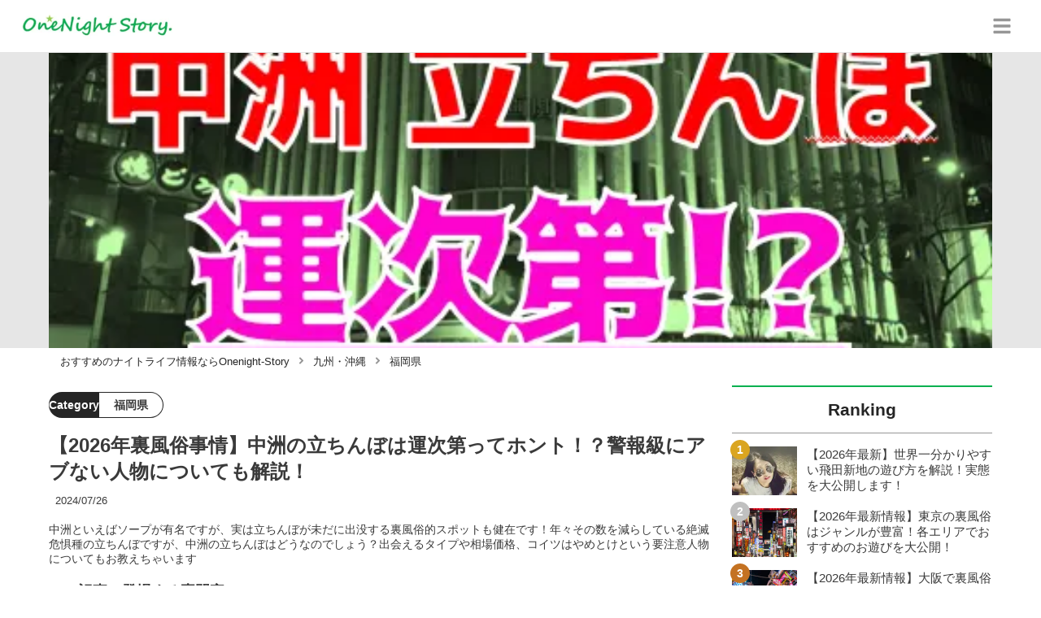

--- FILE ---
content_type: text/html; charset=utf-8
request_url: https://onenight-story.jp/434
body_size: 35628
content:
<!DOCTYPE html><html lang="ja"><head><meta name="viewport" content="width=device-width"/><meta charSet="utf-8"/><meta name="referrer" content="no-referrer-when-downgrade"/><meta name="description" content="中洲といえばソープが有名ですが、実は立ちんぼが未だに出没する裏風俗的スポットも健在です！年々その数を減らしている絶滅危惧種の立ちんぼですが、中洲の立ちんぼはどうなのでしょう？出会えるタイプや相場価格、コイツはやめとけという要注意人物についてもお教えちゃいます"/><title>【2026年裏風俗事情】中洲の立ちんぼは運次第ってホント！？警報級にアブない人物についても解説！ | Onenight-Story[ワンナイトストーリー]</title><link rel="apple-touch-icon" sizes="180x180" href="/apple-touch-icon.png"/><link rel="icon" type="image/png" sizes="16x16" href="/favicon-16x16.png"/><link rel="icon" type="image/png" sizes="32x32" href="/favicon-32x32.png"/><link rel="icon" type="image/png" sizes="96x96" href="/favicon-96x96.png"/><meta property="keywords" content="日本,夜遊び,ナイトライフ"/><meta property="og:type" content="article"/><meta property="og:site_name" content="Onenight-Story[ワンナイトストーリー] - 最高の一夜を提案するメディア"/><meta property="og:locale" content="ja_JP"/><meta property="og:url" content="https://onenight-story.jp/434"/><meta property="og:title" content="【2026年裏風俗事情】中洲の立ちんぼは運次第ってホント！？警報級にアブない人物についても解説！ | Onenight-Story[ワンナイトストーリー]"/><meta property="og:description" content="中洲といえばソープが有名ですが、実は立ちんぼが未だに出没する裏風俗的スポットも健在です！年々その数を減らしている絶滅危惧種の立ちんぼですが、中洲の立ちんぼはどうなのでしょう？出会えるタイプや相場価格、コイツはやめとけという要注意人物についてもお教えちゃいます"/><meta property="og:image" content="https://res.cloudinary.com/macm/image/upload/v1653474378/kccejgzse9vj8cpxcxnf.png"/><meta name="twitter:card" content="summary_large_image"/><link rel="canonical" href="https://onenight-story.jp/434"/><meta http-equiv="x-dns-prefetch-control" content="on"/><link rel="preconnect dns-prefetch" href="https://www.googletagmanager.com"/><link rel="preconnect dns-prefetch" href="https://www.googletagservices.com"/><link rel="preconnect dns-prefetch" href="https://www.google-analytics.com"/><meta name="next-head-count" content="23"/><script async="" src="https://www.googletagmanager.com/gtag/js?id=G-BR8QRS3ERX"></script><script>
              window.dataLayer = window.dataLayer || [];
              function gtag(){dataLayer.push(arguments);}
              gtag('js', new Date());

              gtag('config', 'UA-222879905-1');
              gtag('config', 'G-BR8QRS3ERX');
            </script><link rel="preload" href="/_next/static/css/335bf00878a1b4c7.css" as="style"/><link rel="stylesheet" href="/_next/static/css/335bf00878a1b4c7.css" data-n-g=""/><link rel="preload" href="/_next/static/css/739be87e21e23a38.css" as="style"/><link rel="stylesheet" href="/_next/static/css/739be87e21e23a38.css" data-n-p=""/><noscript data-n-css=""></noscript><script defer="" nomodule="" src="/_next/static/chunks/polyfills-5cd94c89d3acac5f.js"></script><script src="/_next/static/chunks/webpack-3dad41464b7c1ed4.js" defer=""></script><script src="/_next/static/chunks/framework-0bff4c72fef67389.js" defer=""></script><script src="/_next/static/chunks/main-1620fe742cfceb1f.js" defer=""></script><script src="/_next/static/chunks/pages/_app-ef6f488dcdafa6c8.js" defer=""></script><script src="/_next/static/chunks/384-6fa50ffcfa72e6ca.js" defer=""></script><script src="/_next/static/chunks/152-e9cd601643d550e1.js" defer=""></script><script src="/_next/static/chunks/711-58a8b1b6b6d71afe.js" defer=""></script><script src="/_next/static/chunks/215-b767de7364437e1b.js" defer=""></script><script src="/_next/static/chunks/pages/%5Bid%5D-9194be3605db823b.js" defer=""></script><script src="/_next/static/3bmG5etWUrIkNGI1ueOW4/_buildManifest.js" defer=""></script><script src="/_next/static/3bmG5etWUrIkNGI1ueOW4/_ssgManifest.js" defer=""></script><script src="/_next/static/3bmG5etWUrIkNGI1ueOW4/_middlewareManifest.js" defer=""></script></head><body><div id="__next" data-reactroot=""><section class="c" style="--color-main:#06b050"><header class="d aa"><div class="ab ad"><a href="/" class="ae af"><div class="ag"><img src="https://res.cloudinary.com/macm/image/upload/c_limit,h_96/f_auto/q_auto:eco/onenight-story-logo?_a=DATAg1eAZAA0" decoding="async" loading="lazy" width="192" height="48" class="ah" alt="Onenight-Story[ワンナイトストーリー]"/></div></a><button class="D" aria-label="グローバルメニュー" aria-pressed="false"><svg stroke="currentColor" fill="currentColor" stroke-width="0" viewBox="0 0 448 512" class="E" height="1em" width="1em" xmlns="http://www.w3.org/2000/svg"><path d="M16 132h416c8.837 0 16-7.163 16-16V76c0-8.837-7.163-16-16-16H16C7.163 60 0 67.163 0 76v40c0 8.837 7.163 16 16 16zm0 160h416c8.837 0 16-7.163 16-16v-40c0-8.837-7.163-16-16-16H16c-8.837 0-16 7.163-16 16v40c0 8.837 7.163 16 16 16zm0 160h416c8.837 0 16-7.163 16-16v-40c0-8.837-7.163-16-16-16H16c-8.837 0-16 7.163-16 16v40c0 8.837 7.163 16 16 16z"></path></svg></button></div><div class="ac ai"></div></header><div class="e"><div class="g"><div class="by"><div class="bz"><div class="da"><div class="db"><img class="bA" src="https://res.cloudinary.com/macm/image/upload/f_auto/q_auto:low/kccejgzse9vj8cpxcxnf?_a=DATAg1eAZAA0" srcSet="https://res.cloudinary.com/macm/image/upload/f_auto/q_auto:low/c_lfill,h_160,w_320/kccejgzse9vj8cpxcxnf?_a=DATAg1eAZAA0 400w, https://res.cloudinary.com/macm/image/upload/f_auto/q_auto:low/c_lfill,h_320,w_640/kccejgzse9vj8cpxcxnf?_a=DATAg1eAZAA0 800w, https://res.cloudinary.com/macm/image/upload/f_auto/q_auto:low/c_lfill,h_480,w_960/kccejgzse9vj8cpxcxnf?_a=DATAg1eAZAA0 1200w" sizes="(max-width: 1160px) 100vw, 1160px" alt="記事のサムネイル"/></div></div></div></div><script type="application/ld+json">{"@context":"https://schema.org","@type":"BreadcrumbList","itemListElement":[{"@type":"ListItem","position":1,"name":"おすすめのナイトライフ情報ならOnenight-Story","item":"https://onenight-story.jp/"},{"@type":"ListItem","position":2,"name":"九州・沖縄","item":"https://onenight-story.jp/category/%E4%B9%9D%E5%B7%9E%E3%83%BB%E6%B2%96%E7%B8%84"},{"@type":"ListItem","position":3,"name":"福岡県","item":"https://onenight-story.jp/category/%E7%A6%8F%E5%B2%A1%E7%9C%8C"}]}</script><div class="cy"><ol class="cz cA"><li class="cB"><a href="/" class="cC"><span class="cE">おすすめのナイトライフ情報ならOnenight-Story</span></a></li><li class="cB"><a href="/category/%E4%B9%9D%E5%B7%9E%E3%83%BB%E6%B2%96%E7%B8%84" class="cC"><svg stroke="currentColor" fill="currentColor" stroke-width="0" viewBox="0 0 256 512" class="cD" height="1em" width="1em" xmlns="http://www.w3.org/2000/svg"><path d="M224.3 273l-136 136c-9.4 9.4-24.6 9.4-33.9 0l-22.6-22.6c-9.4-9.4-9.4-24.6 0-33.9l96.4-96.4-96.4-96.4c-9.4-9.4-9.4-24.6 0-33.9L54.3 103c9.4-9.4 24.6-9.4 33.9 0l136 136c9.5 9.4 9.5 24.6.1 34z"></path></svg><span class="cE">九州・沖縄</span></a></li><li class="cB"><a href="/category/%E7%A6%8F%E5%B2%A1%E7%9C%8C" class="cC"><svg stroke="currentColor" fill="currentColor" stroke-width="0" viewBox="0 0 256 512" class="cD" height="1em" width="1em" xmlns="http://www.w3.org/2000/svg"><path d="M224.3 273l-136 136c-9.4 9.4-24.6 9.4-33.9 0l-22.6-22.6c-9.4-9.4-9.4-24.6 0-33.9l96.4-96.4-96.4-96.4c-9.4-9.4-9.4-24.6 0-33.9L54.3 103c9.4-9.4 24.6-9.4 33.9 0l136 136c9.5 9.4 9.5 24.6.1 34z"></path></svg><span class="cE">福岡県</span></a></li></ol></div><div class="h aT"><section class="aU aV"><div class="aW"><main class=""><script type="application/ld+json">{"@context":"https://schema.org","@type":"Article","datePublished":"2022-05-22T23:35:30+09:00","dateModified":"2024-07-27T05:09:30+09:00","url":"https://onenight-story.jp/434"}</script><header class="x ci"><p class="cj co"><span class="cp">Category</span><span class="cq">福岡県</span></p><h1 class="ck">【2026年裏風俗事情】中洲の立ちんぼは運次第ってホント！？警報級にアブない人物についても解説！</h1><time class="cl" dateTime="2024-07-27T05:09:30+09:00">2024/07/27</time><p class="cm">中洲といえばソープが有名ですが、実は立ちんぼが未だに出没する裏風俗的スポットも健在です！年々その数を減らしている絶滅危惧種の立ちんぼですが、中洲の立ちんぼはどうなのでしょう？出会えるタイプや相場価格、コイツはやめとけという要注意人物についてもお教えちゃいます</p><section class="cn"><h2 class="cr">この記事に登場する専門家</h2><div class="cs ct"><img src="https://res.cloudinary.com/macm/image/upload/c_lfill,h_160,w_160/f_auto/q_auto:eco/r7peuy3ckbbytolhmsgy?_a=DATAg1eAZAA0" decoding="async" loading="lazy" width="80" height="80" class="cu" alt="夜遊びジェイソンのサムネイル画像"/><p class="cv">風俗・夜遊び王</p><p class="cw">夜遊びジェイソン</p><div class="cx dc"><p>どうも。風俗・夜遊びのことならお任せください。自身の足で運んだ店舗の情報や、経験からのテクニック・アドバイスを発信します。風俗に興味がある方にとって絶対にタメになるので、ぜひご覧ください。</p><p><a href="https://www.youtube.com/channel/UC9KgA5fmUGcIBQH_isy837Q" target="_blank">Youtubeチャンネル</a>：風俗・夜遊びエリアや店舗に突撃してレビューしています。</p><p><a href="https://twitter.com/yoasobiJ" target="_blank">Twitter</a>も見てください。</p><p><br></p></div></div></section></header><section class="y bG"><button class="bH" aria-label="目次" aria-pressed="false"><div class="bJ"><svg stroke="currentColor" fill="currentColor" stroke-width="0" viewBox="0 0 256 512" class="bK " height="1em" width="1em" xmlns="http://www.w3.org/2000/svg"><path d="M224.3 273l-136 136c-9.4 9.4-24.6 9.4-33.9 0l-22.6-22.6c-9.4-9.4-9.4-24.6 0-33.9l96.4-96.4-96.4-96.4c-9.4-9.4-9.4-24.6 0-33.9L54.3 103c9.4-9.4 24.6-9.4 33.9 0l136 136c9.5 9.4 9.5 24.6.1 34z"></path></svg><span class="bM">目次</span></div></button></section><div class="z"><h2 class="dr" id="%E4%B8%AD%E6%B4%B2%E3%81%AE%E9%86%8D%E9%86%90%E5%91%B3%E3%81%AF%E3%82%BD%E3%83%BC%E3%83%97%E3%81%A0%E3%81%91%E3%81%AB%E3%81%82%E3%82%89%E3%81%9A%EF%BC%81">中洲の醍醐味はソープだけにあらず！</h2><div class="ej"><div class="ek"><div class="da"><div class="db"><iframe class="el" src="https://www.youtube.com/embed/a6FtLXy0Eqo" loading="lazy" allowfullscreen=""></iframe></div></div></div></div><div class="eS"><img src="/_next/static/image/_/core/components/organisms/Block/TalkBlock/images/man17.f943bb245f61bf7d1c81911dce8c86d1.jpg" decoding="async" loading="lazy" width="60" height="60" class="eT" alt="話している人物の写真：男性17"/><div class="eU eV dc"><p>どーも、夜遊びジェイソンです！</p><p><br></p><p>中洲のソープについてのYouTube動画もアップしてるのでチェックしてください！</p></div></div><div class="ei dc"><p>中洲のソープでウハウハしてきた自分がいうのも何ですが、<strong style="color: rgb(0, 102, 204);">中洲ってソープしかないわけじゃない</strong>んですよ！</p><p><br></p><p>福岡屈指の繁華街という呼び声に恥じず、キャバもガールズバーもわんさかとあります。</p><p><br></p><p>そんな<strong style="color: rgb(230, 0, 0);"><u>中洲に来たら、羽目の外しついでに裏風俗にも手を出したい</u></strong>のが男の悲しい？性ですよね！</p><p><br></p><p><strong style="color: rgb(0, 102, 204);">裏風俗といえば立ちんぼがお手軽</strong>な気がしますが、中洲はどうなのでしょう？</p><p><br></p><p>夜遊びを極めし勇者が、中洲に乗り込んで調査してきました！</p><p><br></p><p>…となるのですが、先に結論をいっておくと、今回はどなたとも対戦していません。</p><p><br></p><p>というのも、<strong style="background-color: rgb(255, 255, 102);">福岡の立ちんぼはガチで危ない</strong>との噂も！！</p><p><br></p><p>そのあたりについてもご説明しますので、ぜひぜひ最後まで熟読してください！</p><p><br></p><p><strong style="background-color: rgb(255, 255, 204);">中洲で立ちんぼと遊びたい人は、こちらの記事も事前にチェック！</strong></p></div><ul class="eH"><li class="eI"><a href="/488" class="eJ fl"><div class="fm"><img src="https://res.cloudinary.com/macm/image/upload/c_lfill,h_200,w_360/f_auto/q_auto:eco/xbxnelklimzgjjuhdeql?_a=DATAg1eAZAA0" decoding="async" loading="lazy" width="360" height="200" class="fo" alt="【2026年最新情報】初めてでも失敗しない風俗の遊び方！初体験には〇〇が重要！？のサムネイル"/></div><div class="fn"><p>【2026年最新情報】初めてでも失敗しない風俗の遊び方！初体験には〇〇が重要！？</p></div></a></li><li class="eI"><a href="/560" class="eJ fl"><div class="fm"><img src="https://res.cloudinary.com/macm/image/upload/c_lfill,h_200,w_360/f_auto/q_auto:eco/ojbxhycrawtjunjzaclp?_a=DATAg1eAZAA0" decoding="async" loading="lazy" width="360" height="200" class="fo" alt="風俗嬢と本番の実態について暴露！ヤレる店や女の子を見抜く5つの方法とは！？のサムネイル"/></div><div class="fn"><p>風俗嬢と本番の実態について暴露！ヤレる店や女の子を見抜く5つの方法とは！？</p></div></a></li><li class="eI"><a href="/492" class="eJ fl"><div class="fm"><img src="https://res.cloudinary.com/macm/image/upload/c_lfill,h_200,w_360/f_auto/q_auto:eco/chgl04x0tsgsr40jjvwn?_a=DATAg1eAZAA0" decoding="async" loading="lazy" width="360" height="200" class="fo" alt="【2026年最新情報】風俗で遊ぶならパネマジ回避術を習得すべし！すぐに実践できる方法を伝授！のサムネイル"/></div><div class="fn"><p>【2026年最新情報】風俗で遊ぶならパネマジ回避術を習得すべし！すぐに実践できる方法を伝授！</p></div></a></li></ul><h2 class="dr" id="%E4%B8%AD%E6%B4%B2%E3%81%AE%E3%81%9D%E3%81%AE%E4%BB%96%E9%A2%A8%E4%BF%97%E3%81%AF%E3%81%93%E3%81%A1%E3%82%89%EF%BC%81">中洲のその他風俗はこちら！</h2><ul class="eH"><li class="eI"><a href="/455" class="eJ fl"><div class="fm"><img src="https://res.cloudinary.com/macm/image/upload/c_lfill,h_200,w_360/f_auto/q_auto:eco/srksbykdxtyf54q5kb6w?_a=DATAg1eAZAA0" decoding="async" loading="lazy" width="360" height="200" class="fo" alt="博多・中洲の格安ソープ・人気ランキングTOP11!【2026年最新】のサムネイル"/></div><div class="fn"><p>博多・中洲の格安ソープ・人気ランキングTOP11!【2026年最新】</p></div></a></li><li class="eI"><a href="/461" class="eJ fl"><div class="fm"><img src="https://res.cloudinary.com/macm/image/upload/c_lfill,h_200,w_360/f_auto/q_auto:eco/x3z7gd2hwl8ebxgffixu?_a=DATAg1eAZAA0" decoding="async" loading="lazy" width="360" height="200" class="fo" alt="博多・中洲のおすすめソープ・人気ランキングTOP14!【2026年最新】のサムネイル"/></div><div class="fn"><p>博多・中洲のおすすめソープ・人気ランキングTOP14!【2026年最新】</p></div></a></li><li class="eI"><a href="/639" class="eJ fl"><div class="fm"><img src="https://res.cloudinary.com/macm/image/upload/c_lfill,h_200,w_360/f_auto/q_auto:eco/qed79ccboeiotr5f4mje?_a=DATAg1eAZAA0" decoding="async" loading="lazy" width="360" height="200" class="fo" alt="中洲のおすすめピンサロ ・人気ランキングBEST3！【2026年最新】のサムネイル"/></div><div class="fn"><p>中洲のおすすめピンサロ ・人気ランキングBEST3！【2026年最新】</p></div></a></li><li class="eI"><a href="/661" class="eJ fl"><div class="fm"><img src="https://res.cloudinary.com/macm/image/upload/c_lfill,h_200,w_360/f_auto/q_auto:eco/wlv1sijtikphufwqq3ax?_a=DATAg1eAZAA0" decoding="async" loading="lazy" width="360" height="200" class="fo" alt="博多のおすすめピンサロ・人気ランキングBEST3！【2026年最新】のサムネイル"/></div><div class="fn"><p>博多のおすすめピンサロ・人気ランキングBEST3！【2026年最新】</p></div></a></li><li class="eI"><a href="/958" class="eJ fl"><div class="fm"><img src="https://res.cloudinary.com/macm/image/upload/c_lfill,h_200,w_360/f_auto/q_auto:eco/stt38kt14zoqnkvclhn0?_a=DATAg1eAZAA0" decoding="async" loading="lazy" width="360" height="200" class="fo" alt="福岡市のおすすめオナクラ・人気ランキングBEST4！【2026年最新】のサムネイル"/></div><div class="fn"><p>福岡市のおすすめオナクラ・人気ランキングBEST4！【2026年最新】</p></div></a></li><li class="eI"><a href="/679" class="eJ fl"><div class="fm"><img src="https://res.cloudinary.com/macm/image/upload/c_lfill,h_200,w_360/f_auto/q_auto:eco/jtr3ddb1fs5y4zogpudz?_a=DATAg1eAZAA0" decoding="async" loading="lazy" width="360" height="200" class="fo" alt="福岡県のおすすめメンズエステ・人気ランキングTOP11!【2026年最新】のサムネイル"/></div><div class="fn"><p>福岡県のおすすめメンズエステ・人気ランキングTOP11!【2026年最新】</p></div></a></li></ul><h2 class="dr" id="%E7%AB%8B%E3%81%A1%E3%82%93%E3%81%BC%E4%BA%A4%E6%B8%89%E3%82%88%E3%82%8A%E3%82%B3%E3%82%B9%E3%83%91%E8%89%AF%E3%81%8F%E3%82%BB%E3%83%83%E3%82%AF%E3%82%B9%E3%81%99%E3%82%8B%E6%96%B9%E6%B3%95">立ちんぼ交渉よりコスパ良くセックスする方法</h2><div class="ei dc"><p>【限定PR】</p></div><div class="ei dc"><p><strong style="color: rgb(240, 102, 102);">「恋活アプリでは真剣な出会いを。出会い系アプリでは遊び相手を」</strong>これが今の女性の常識になりつつあるのをご存じでしょうか？</p><p><br></p><p>出会い系アプリは秘匿性が高いので、身バレしにくいという特徴があります。</p><p><br></p><p><strong style="background-color: rgb(255, 255, 204);">「彼氏持ち・人妻・シンママ」</strong>など、周りにバレずに遊びたい女性の間で人気沸騰中なのです！</p></div><a href="https://pcmax.jp/lp/?ad_id=rm327007" target="_blank" rel="nofollow noopener" class="dw"><span class="dx">https://pcmax.jp/lp/?ad_id=rm327007</span><img src="https://img.onenight-story.jp/slx7akj9zzgaiqelddt5.png" decoding="async" loading="lazy" width="638" height="802" class="dB dC" alt=""/></a><div class="eS"><img src="/_next/static/image/_/core/components/organisms/Block/TalkBlock/images/man1.9923344f3a974f865054dd18320f7fc5.jpg" decoding="async" loading="lazy" width="60" height="60" class="eT" alt="話している人物の写真：男性1"/><div class="eU eV dc"><p>立ちんぼは業務感が強いのと、今までヤッたほとんどがマグロ。安全面も考えると健全な遊びとは程遠いです。</p></div></div><div class="ei dc"><p><a href="https://pcmax.jp/lp/?ad_id=rm327007" target="_blank"><strong>PCMAX</strong></a>なら<strong style="color: rgb(240, 102, 102);">今だけ登録後に「年齢確認」</strong>をすると大量の無料ポイントがもらえます。上手く使えばそれだけでセックス可能！</p><p><br></p><p>元々割り切った関係を希望している女性ばかりなので、少し会ってフィーリングが合えばOK！<strong style="background-color: rgb(255, 255, 204);">その後すぐにホテルINなんて流れもザラに起こります。</strong></p></div><a href="https://pcmax.jp/lp/?ad_id=rm327007" target="_blank" rel="nofollow noopener" class="dw"><span class="dx">https://pcmax.jp/lp/?ad_id=rm327007</span><img src="https://img.onenight-story.jp/qqoo9dhxhyf4bly2es6d.gif" decoding="async" loading="lazy" width="1240" height="248" class="dB dC" alt="PCMAX無料登録"/></a><h2 class="dr" id="%E4%B8%AD%E6%B4%B2%E3%81%AE%E7%AB%8B%E3%81%A1%E3%82%93%E3%81%BC%E3%82%A8%E3%83%AA%E3%82%A2%E2%91%A0%E3%82%BD%E3%83%BC%E3%83%97%E8%A1%97%E8%BF%91%E8%BE%BA%E3%81%AE%E6%9C%89%E5%8A%9B%E3%82%B9%E3%83%9D%E3%83%83%E3%83%88%EF%BC%81%E3%80%90%E9%82%A3%E7%8F%82%E5%B7%9D%E5%91%A8%E8%BE%BA%E3%80%91">中洲の立ちんぼエリア①ソープ街近辺の有力スポット！【那珂川周辺】</h2><div class="ei dc"><p>中洲を流れる那珂川周辺エリアには、立ちんぼの目撃情報が多く寄せられているスポットが点在しています！</p><p><br></p><p><strong style="color: rgb(0, 102, 204);">ソープも多い場所なので、店でお遊びがてら寄ってみるのもいい</strong>と思いますよ！</p></div><aside class="dt"></aside><div class="dR"><div class="dS"><div class="da"><div class="db"><iframe class="dT" src="https://www.google.com/maps/d/embed?mid=1LWI710zcaoWgURsKMTgBBLOkYYwaHE3z&amp;ehbc=2E312F&quot; width=&quot;640&quot; height=&quot;480&quot;&gt;&lt;/iframe&gt;" loading="lazy"></iframe></div></div></div></div><div class="dU dV dc"><table table_id="8ezez3rarg"><tr row_id="xw9lilb552b"><td table_id="8ezez3rarg" row_id="xw9lilb552b" cell_id="fbrzvn3kt6r"><p><strong>遭遇頻度</strong></p></td><td table_id="8ezez3rarg" row_id="xw9lilb552b" cell_id="46cbgjp1svs"><p><strong>低い</strong></p></td></tr><tr row_id="9nv6bssimo5"><td table_id="8ezez3rarg" row_id="9nv6bssimo5" cell_id="0hbbs2tt2aue"><p><strong>相場価格</strong></p></td><td table_id="8ezez3rarg" row_id="9nv6bssimo5" cell_id="3mmutqsebtx"><p><strong>15,000～20,000円</strong></p></td></tr><tr row_id="jdt5bn3xd4o"><td table_id="8ezez3rarg" row_id="jdt5bn3xd4o" cell_id="9hd65dku8lo"><p><strong>女の子のタイプ</strong></p></td><td table_id="8ezez3rarg" row_id="jdt5bn3xd4o" cell_id="xujsmu1o3ua"><p><strong>熟女系など</strong></p></td></tr><tr row_id="9p1hzwelf3o"><td table_id="8ezez3rarg" row_id="9p1hzwelf3o" cell_id="w1p92eco2y"><p><strong>年齢層</strong></p></td><td table_id="8ezez3rarg" row_id="9p1hzwelf3o" cell_id="um5bqmw3i3"><p><strong>40～50代？</strong></p></td></tr><tr row_id="f32powwj79w"><td table_id="8ezez3rarg" row_id="f32powwj79w" cell_id="p55a2u2eay"><p><strong>成功率</strong></p></td><td table_id="8ezez3rarg" row_id="f32powwj79w" cell_id="gz6xx9cpy4"><p><strong>低い</strong></p></td></tr><tr row_id="nstuq8zu84i"><td table_id="8ezez3rarg" row_id="nstuq8zu84i" cell_id="5eowkvm2wg7"><p><strong>住所</strong></p></td><td table_id="8ezez3rarg" row_id="nstuq8zu84i" cell_id="wtrupmxd02"><p><strong>各項目にて紹介</strong></p></td></tr></table></div><h3 class="dr" id="%E3%83%AD%E3%83%BC%E3%82%BD%E3%83%B3%E4%B8%AD%E6%B4%B2%E4%BA%8C%E4%B8%81%E7%9B%AE%E5%BA%97%E5%91%A8%E8%BE%BA">ローソン中洲二丁目店周辺</h3><div class="dw" rel="nofollow noopener"><figure class="dy"><blockquote class="dz"><img src="https://res.cloudinary.com/macm/image/upload/c_limit,h_540,w_540/f_auto/q_auto:eco/acozojgsmho70uzdqejd?_a=DATAg1eAZAA0" decoding="async" loading="lazy" width="480" height="360" class="dB dC" alt="ローソン中洲二丁目店"/></blockquote><figcaption class="dA"><span>引用：</span><cite>https://www.homemate-research-convenience-store.com/dtl/00000000000000498088/</cite></figcaption></figure></div><div class="eS"><img src="/_next/static/image/_/core/components/organisms/Block/TalkBlock/images/man17.f943bb245f61bf7d1c81911dce8c86d1.jpg" decoding="async" loading="lazy" width="60" height="60" class="eT" alt="話している人物の写真：男性17"/><div class="eU eV dc"><p><strong>住所はこちら↓</strong></p><p><br></p><p><strong>福岡県福岡市博多区中洲2丁目4-9</strong></p></div></div><div class="ei dc"><p>那珂川周辺エリアでまず注目したいのが、「<strong style="background-color: rgb(255, 255, 102);">ローソン中洲二丁目店</strong>」です！</p><p><br></p><p>この店の周辺ではよく、立ちんぼをと思しき女の子が目撃されているとのこと。</p><p><br></p><p>ところがその人物像は曖昧で、<strong style="color: rgb(0, 102, 204);">イマイチどういう子なのか分かりづらい</strong>んですよね…。</p><p><br></p><p><strong style="background-color: rgb(255, 255, 102);">・いかにも立ちんぼという風情ではない</strong></p><p><br></p><p><strong style="background-color: rgb(255, 255, 102);">・遭遇率は運任せ＝低い</strong></p><p><br></p><p>こんな具合に、なかなかこれだという情報を見つけられず…。</p></div><div class="eS"><img src="/_next/static/image/_/core/components/organisms/Block/TalkBlock/images/man17.f943bb245f61bf7d1c81911dce8c86d1.jpg" decoding="async" loading="lazy" width="60" height="60" class="eT" alt="話している人物の写真：男性17"/><div class="eU eV dc"><p>そんなことでめげるようでは、<strong style="color: rgb(230, 0, 0);">夜遊び王</strong>の名が廃る！</p><p><br></p><p>というわけで、現地を訪問してきました！</p></div></div><div class="ei dc"><p>ソープが立ち並ぶ那珂川エリアに近いということもあり、何だか<strong style="background-color: rgb(255, 255, 102);">独特の浮ついた雰囲気</strong>を感じられましたね。</p><p><br></p><p>周辺には、<strong style="color: rgb(0, 102, 204);">目立たずに身を隠せそうなスペース</strong>もいくらか見受けられます。</p><p><br></p><p>コンビニ周辺でたむろすることも、さほど珍しくないですからね。</p><p><br></p><p><strong style="color: rgb(230, 0, 0);">立ちんぼが出ても、不思議はない</strong>とは思いましたが…。</p></div><div class="eS"><img src="/_next/static/image/_/core/components/organisms/Block/TalkBlock/images/man17.f943bb245f61bf7d1c81911dce8c86d1.jpg" decoding="async" loading="lazy" width="60" height="60" class="eT" alt="話している人物の写真：男性17"/><div class="eU eV dc"><p>（あの子、もう15分くらいスマホいじりっ放しじゃないか…まさか？）</p><p><br></p><p>あ、あの～。</p></div></div><aside class="dt"></aside><div class="eS"><img src="/_next/static/image/_/core/components/organisms/Block/TalkBlock/images/woman11.9502fc4414c89c6e19fca0263b6f76be.jpg" decoding="async" loading="lazy" width="60" height="60" class="eT" alt="話している人物の写真：女性11"/><div class="eU eV dc"><p>…え、え？</p><p><br></p><p>もしかして私ですか？</p></div></div><div class="eS"><img src="/_next/static/image/_/core/components/organisms/Block/TalkBlock/images/man17.f943bb245f61bf7d1c81911dce8c86d1.jpg" decoding="async" loading="lazy" width="60" height="60" class="eT" alt="話している人物の写真：男性17"/><div class="eU eV dc"><p>あっ、そうです。</p><p><br></p><p>あの、誰か待ってます？</p></div></div><div class="eS"><img src="/_next/static/image/_/core/components/organisms/Block/TalkBlock/images/woman11.9502fc4414c89c6e19fca0263b6f76be.jpg" decoding="async" loading="lazy" width="60" height="60" class="eT" alt="話している人物の写真：女性11"/><div class="eU eV dc"><p>え、やだ、何…？</p><p><br></p><p>（↑非常に気持ちの悪い生き物を見るような目つき）</p></div></div><div class="ei dc"><p>僕が現場を訪れてから、しばらくコンビニの近くをウロウロしていた女の子。</p><p><br></p><p><strong style="color: rgb(230, 0, 0);">ギリ20代くらいの、まあまあ悪くないタイプ</strong>でした。</p><p><br></p><p><strong style="background-color: rgb(255, 255, 102);">ローソン周辺の立ちんぼはいかにもな感じではない</strong>という情報を思い出し、意を決して話しかけました！</p><p><br></p><p>その結果、撃沈…。</p><p><br></p><p><strong style="color: rgb(0, 102, 204);">通報一歩手前くらいまでいってしまった</strong>かと冷や汗をかいた時、ちょうど彼女のスマホに着信が！</p><p><br></p><p>「今ナンパ？されたっぽいんだけどさあ」とか何とか言いながら、女の子は去って行きました。</p></div><div class="eS"><img src="/_next/static/image/_/core/components/organisms/Block/TalkBlock/images/man17.f943bb245f61bf7d1c81911dce8c86d1.jpg" decoding="async" loading="lazy" width="60" height="60" class="eT" alt="話している人物の写真：男性17"/><div class="eU eV dc"><p>僕のように、<strong style="color: rgb(0, 102, 204);">赤っ恥をかく可能性がとても高いスポット</strong>です！</p><p><br></p><p>もう少し念入りに情報収集をすべきだったと反省して、頭を冷やしにソープに移動しました（笑）</p></div></div><h3 class="dr" id="%E7%81%98%E3%81%AE%E5%B7%9D%E6%A9%8B%E6%B2%BF%E3%81%84">灘の川橋沿い</h3><div class="eh"><blockquote class="twitter-tweet"><p lang="ja" dir="ltr">なんかキャナルシティ博多の近くにある灘の川橋で、毎日 夜釣り仕掛けを大量にしてるおっちゃんいるけど、警察は何にも言わないぽいから違法ではない…のかな？(´・ω・`)<a href="https://twitter.com/hashtag/%E5%B7%9D%E9%87%A3%E3%82%8A?src=hash&amp;ref_src=twsrc%5Etfw">#川釣り</a> <a href="https://twitter.com/hashtag/%E9%81%95%E6%B3%95?src=hash&amp;ref_src=twsrc%5Etfw">#違法</a>  <a href="https://twitter.com/hashtag/%E8%BB%BD%E7%8A%AF%E7%BD%AA?src=hash&amp;ref_src=twsrc%5Etfw">#軽犯罪</a> <a href="https://t.co/Fx1nHgkvzi">pic.twitter.com/Fx1nHgkvzi</a></p>&mdash; Ｋ☆コスギ＠マンガ似顔絵 (@kosugi_dandy777) <a href="https://twitter.com/kosugi_dandy777/status/1028244270187081728?ref_src=twsrc%5Etfw">August 11, 2018</a></blockquote>

</div><div class="ei dc"><p>那珂川に架かる「<strong style="background-color: rgb(255, 255, 102);">灘の川橋</strong>」沿いにも、立ちんぼが出るとの噂をキャッチ！</p><p><br></p><p>そういえば<a href="https://onenight-story.jp/330" target="_blank"><strong>名古屋の納谷橋沿いも、立ちんぼスポット</strong></a>でしたね。</p><p><br></p><p>橋の上っていうのは、そんなに客を待ちやすいものなのでしょうか？</p></div><div class="eS"><img src="/_next/static/image/_/core/components/organisms/Block/TalkBlock/images/man17.f943bb245f61bf7d1c81911dce8c86d1.jpg" decoding="async" loading="lazy" width="60" height="60" class="eT" alt="話している人物の写真：男性17"/><div class="eU eV dc"><p>灘の川橋沿いも、<strong style="color: rgb(230, 0, 0);">ハッキリした情報が少ないスポット</strong>です！</p><p><br></p><p>数はそれなりにいるとのことですが…。</p></div></div><aside class="dt"></aside><div class="ei dc"><p>調査日の23時頃、橋を歩いてみました。</p><p><br></p><p><strong style="color: rgb(0, 102, 204);">夜遊びスポットが近いせいか、人通りはそれなり</strong>といったところですね。</p><p><br></p><p>ちなみに、こちらのスポットに出没するとされる立ちんぼはこんな感じだそう。</p><p><br></p><p><strong style="background-color: rgb(255, 255, 102);">・熟女が多い</strong></p><p><br></p><p><strong style="background-color: rgb(255, 255, 102);">・ニューハーフもいる</strong></p><p><br></p><p>立ちんぼスポットとしては、かなり魅力が低いと言わざるを得ないですね（汗）</p><p><br></p><p>仮にホテル込み10,000円くらいで遊べたとしても、<strong style="color: rgb(230, 0, 0);"><u>裏風俗の旨味があまり感じられない</u></strong>のではないでしょうか？</p></div><div class="em"><p class="en">ちょっと怖い話。なだの川橋の立ちんぼには気をつけろ！NHいるからね</p><a href="爆サイ掲示板" rel="nofollow noopener noreferrer" target="_blank" class="eo">爆サイ掲示板</a></div><div class="em"><p class="en">ニューハーフについて行ったおれ、間違いなく勇者！</p><a href="爆サイ掲示板" rel="nofollow noopener noreferrer" target="_blank" class="eo">爆サイ掲示板</a></div><div class="ei dc"><p>ネット上の書き込みとしては、ニューハーフネタが多めかな。</p><p><br></p><p>夜に橋を歩いた感想としては、<strong style="color: rgb(230, 0, 0);">ぱっと見では見分けられない</strong>と思いましたね！</p><p><br></p><p><strong style="color: rgb(0, 102, 204);">立ちんぼだ！遊ぼう！</strong></p><p><strong style="color: rgb(0, 102, 204);">↓</strong></p><p><strong style="color: rgb(0, 102, 204);">ゲゲッ、男じゃないか！逃げよう！</strong></p><p><strong style="color: rgb(0, 102, 204);">↓</strong></p><p><strong style="color: rgb(0, 102, 204);">あれっ？何でオレ、ホテルにいんの？</strong></p><p><br></p><p>みたいな感じで、<strong style="background-color: rgb(255, 255, 102);">あれよあれよという間に連れ去られてしまう恐れ</strong>もあります。</p></div><div class="eS"><img src="/_next/static/image/_/core/components/organisms/Block/TalkBlock/images/man17.f943bb245f61bf7d1c81911dce8c86d1.jpg" decoding="async" loading="lazy" width="60" height="60" class="eT" alt="話している人物の写真：男性17"/><div class="eU eV dc"><p>逆に、<strong style="color: rgb(230, 0, 0);">掘りたい（掘られたい？）人にはおすすめのスポット</strong>かもしれません！</p><p><br></p><p>そうではない諸兄は、灘の川橋の立ちんぼに声をかけてはいけません！</p></div></div><h3 class="dr" id="%E5%A4%A7%E6%B4%8B%E6%98%A0%E7%94%BB%E9%A4%A8%E5%91%A8%E8%BE%BA">大洋映画館周辺</h3><div class="dw" rel="nofollow noopener"><figure class="dy"><blockquote class="dz"><img src="https://res.cloudinary.com/macm/image/upload/c_limit,h_540,w_540/f_auto/q_auto:eco/qmqzk8kz7xlqls66ren1?_a=DATAg1eAZAA0" decoding="async" loading="lazy" width="887" height="665" class="dB dC" alt="大洋映画館"/></blockquote><figcaption class="dA"><span>引用：</span><cite>https://ride-on-movie.com/2022/01/23/theater91/</cite></figcaption></figure></div><div class="eS"><img src="/_next/static/image/_/core/components/organisms/Block/TalkBlock/images/man17.f943bb245f61bf7d1c81911dce8c86d1.jpg" decoding="async" loading="lazy" width="60" height="60" class="eT" alt="話している人物の写真：男性17"/><div class="eU eV dc"><p><strong>住所はこちら↓</strong></p><p><br></p><p><strong>福岡県福岡市博多区中洲4丁目6-18</strong></p></div></div><div class="ei dc"><p>中洲には風俗店ばかりではなく、映画通を唸らせる映画館もあります。</p><p><br></p><p>古き良き時代の面影を残す「<strong style="background-color: rgb(255, 255, 102);">大洋映画館</strong>」は、立ちんぼが目撃される裏風俗系スポットでもあるんですよね！</p><p><br></p><p>ちなみに大洋映画館は<strong style="color: rgb(0, 102, 204);">ミニシアター系</strong>。</p><p><br></p><p>時間があれば何か見ていきたかったですね～。</p></div><aside class="dt"></aside><div class="em"><p class="en">大洋映画館はエロ映画上映してるの？女裝さんきてますか？</p><a href="爆サイ掲示板" rel="nofollow noopener noreferrer" target="_blank" class="eo">爆サイ掲示板</a></div><div class="em"><p class="en">女装さん 一番後ろの席にみんな 溜まってるよな</p><a href="爆サイ掲示板" rel="nofollow noopener noreferrer" target="_blank" class="eo">爆サイ掲示板</a></div><div class="ei dc"><p>話が少し逸れますが、爆サイで「大洋映画館に女装したヤツが集まる」と<strong style="color: rgb(230, 0, 0);">ハッテン場扱い</strong>になっている書き込みが見受けられました。</p><p><br></p><p>こちらは多分、ガセか勘違いですね！</p><p><br></p><p>後で詳しく説明しますが、博多駅近くに<strong style="background-color: rgb(255, 255, 102);">そういう映画館</strong>があります。</p><p><br></p><p>そしてそっちも、<strong style="color: rgb(230, 0, 0);">立ちんぼの出没スポット</strong>になっていますよ！</p></div><div class="eS"><img src="/_next/static/image/_/core/components/organisms/Block/TalkBlock/images/man17.f943bb245f61bf7d1c81911dce8c86d1.jpg" decoding="async" loading="lazy" width="60" height="60" class="eT" alt="話している人物の写真：男性17"/><div class="eU eV dc"><p>さて、話は戻って立ちんぼです。</p><p><br></p><p><strong style="color: rgb(0, 102, 204);">22時以降になると立ちんぼが増える</strong>という情報を頼りに、現地に赴くと…。</p></div></div><div class="ei dc"><p>中洲にある映画館周辺には、確かにたくさんいました。</p><p><br></p><p>人・人・人が！！</p><p><br></p><p><strong style="background-color: rgb(255, 255, 102);">単なる通行人もいれば、キャバ嬢やキャッチ、デリヘル嬢っぽい女の子</strong>もいます！</p><p><br></p><p>とにかくそれらしい人の数がバンバン増えて、誰が立ちんぼやらまったく見分けがつきません！！</p><p><br></p><p>ここが、<strong style="color: rgb(0, 102, 204);">このスポットの難しいところ</strong>でした。</p><p><br></p><p>当たって砕けろの精神で誰彼かまわずに声をかければ立ちんぼに出会えたかもしれないですが、僕でもさすがにその勇気はなかったですね…。</p></div><div class="eS"><img src="/_next/static/image/_/core/components/organisms/Block/TalkBlock/images/man17.f943bb245f61bf7d1c81911dce8c86d1.jpg" decoding="async" loading="lazy" width="60" height="60" class="eT" alt="話している人物の写真：男性17"/><div class="eU eV dc"><p><strong style="color: rgb(230, 0, 0);">タフな裏風俗マニア</strong>にはおすすめ！</p><p><br></p><p>我こそはという人は、大洋映画館周辺で頑張ってみてください！</p></div></div><h2 class="dr" id="%E4%B8%AD%E6%B4%B2%E3%81%AE%E7%AB%8B%E3%81%A1%E3%82%93%E3%81%BC%E3%82%A8%E3%83%AA%E3%82%A2%E2%91%A1%E7%94%B7%E3%81%AE%E5%A8%98%E3%82%82%E7%AB%8B%E3%81%A1%E3%82%93%E3%81%BC%E5%8C%96%EF%BC%9F%E3%80%90%E5%8D%9A%E5%A4%9A%E9%A7%85%E5%91%A8%E8%BE%BA%E3%80%91">中洲の立ちんぼエリア②男の娘も立ちんぼ化？【博多駅周辺】</h2><div class="ei dc"><p><strong style="background-color: rgb(255, 255, 102);">中洲の立ちんぼについて情報収集すると、まず引っかかってくるスポット</strong>が博多駅近くにあります！</p><p><br></p><p>どこの町でも駅周辺は立ちんぼが出やすいので、調査にも期待が持てますね！</p></div><div class="dR"><div class="dS"><div class="da"><div class="db"><iframe class="dT" src="https://www.google.com/maps/embed?pb=!1m18!1m12!1m3!1d1661.7334124582012!2d130.41605953676478!3d33.59319013414889!2m3!1f0!2f0!3f0!3m2!1i1024!2i768!4f13.1!3m3!1m2!1s0x354191c6e73dde83%3A0x390d825bbcff97d2!2z6aeF5YmN44Ot44Oe44Oz44O76aeF5YmN44OR44Os44K5!5e0!3m2!1sja!2sjp!4v1653282973103!5m2!1sja!2sjp&quot; width=&quot;600&quot; height=&quot;450&quot; style=&quot;border:0;&quot; allowfullscreen=&quot;&quot; loading=&quot;lazy&quot; referrerpolicy=&quot;no-referrer-when-downgrade&quot;&gt;&lt;/iframe&gt;" loading="lazy"></iframe></div></div></div></div><aside class="dt"></aside><div class="dU dV dc"><table table_id="8ezez3rarg"><tr row_id="xw9lilb552b"><td table_id="8ezez3rarg" row_id="xw9lilb552b" cell_id="fbrzvn3kt6r"><p><strong>遭遇頻度</strong></p></td><td table_id="8ezez3rarg" row_id="xw9lilb552b" cell_id="46cbgjp1svs"><p><strong>高い</strong></p></td></tr><tr row_id="9nv6bssimo5"><td table_id="8ezez3rarg" row_id="9nv6bssimo5" cell_id="0hbbs2tt2aue"><p><strong>相場価格</strong></p></td><td table_id="8ezez3rarg" row_id="9nv6bssimo5" cell_id="3mmutqsebtx"><p><strong>15,000～20,000円</strong></p></td></tr><tr row_id="jdt5bn3xd4o"><td table_id="8ezez3rarg" row_id="jdt5bn3xd4o" cell_id="9hd65dku8lo"><p><strong>女の子のタイプ</strong></p></td><td table_id="8ezez3rarg" row_id="jdt5bn3xd4o" cell_id="xujsmu1o3ua"><p><strong>熟女系・外国人系・ニューハーフ系など</strong></p></td></tr><tr row_id="9p1hzwelf3o"><td table_id="8ezez3rarg" row_id="9p1hzwelf3o" cell_id="w1p92eco2y"><p><strong>年齢層</strong></p></td><td table_id="8ezez3rarg" row_id="9p1hzwelf3o" cell_id="um5bqmw3i3"><p><strong>40～50代？</strong></p></td></tr><tr row_id="f32powwj79w"><td table_id="8ezez3rarg" row_id="f32powwj79w" cell_id="p55a2u2eay"><p><strong>成功率</strong></p></td><td table_id="8ezez3rarg" row_id="f32powwj79w" cell_id="gz6xx9cpy4"><p><strong>低い？</strong></p></td></tr><tr row_id="nstuq8zu84i"><td table_id="8ezez3rarg" row_id="nstuq8zu84i" cell_id="5eowkvm2wg7"><p><strong>住所</strong></p></td><td table_id="8ezez3rarg" row_id="nstuq8zu84i" cell_id="wtrupmxd02"><p><strong>福岡県福岡市博多区博多駅前1丁目11-12（駅前ロマン・パレス映劇）</strong></p></td></tr></table></div><h3 class="dr" id="%E9%A7%85%E5%89%8D%E3%83%AD%E3%83%9E%E3%83%B3%E3%83%BB%E3%83%91%E3%83%AC%E3%82%B9%E6%98%A0%E5%8A%87%E5%91%A8%E8%BE%BA%EF%BC%88%E5%87%BA%E6%9D%A5%E7%94%BA%E5%85%AC%E5%9C%92%EF%BC%89">駅前ロマン・パレス映劇周辺（出来町公園）</h3><div class="eh"><blockquote class="twitter-tweet"><p lang="ja" dir="ltr">驚いた。福岡の映画館情報には載っていない成人映画専門館。場末感、ハンパない。毎日オールナイトで1600円。その名も駅前ロマン・パレス映劇。いつもの天神の宿が取れず博多駅前のホテルをとったらその近くに。ちょっと石井隆風でもある。 <a href="https://t.co/l42BIocvRd">pic.twitter.com/l42BIocvRd</a></p>&mdash; ラムの大通り (@durhum2) <a href="https://twitter.com/durhum2/status/823863729657786368?ref_src=twsrc%5Etfw">January 24, 2017</a></blockquote>

</div><div class="ei dc"><p>博多駅から程近い場所にある「<strong style="background-color: rgb(255, 255, 102);">駅前ロマン・パレス映劇</strong>」は、いわゆる<strong style="color: rgb(230, 0, 0);">ピンク映画館</strong>。</p><p><br></p><p>ポルノばっかり上映している、歴史遺産的な趣もあるスポットです！</p><p><br></p><p>こちらの周辺、主にそのすぐ近くにある「<strong style="background-color: rgb(255, 255, 102);">出来町公園</strong>」に立ちんぼが出るといわれています！</p><p><br></p><p>ロマン・パレス前を日中にちらりと通り過ぎましたが、昼間でもそこはかとなく怪しげな空気が漂っていました。</p><p><br></p><p>夜にもなれば、<strong style="color: rgb(230, 0, 0);">立ちんぼが立っていてもおかしくない雰囲気</strong>が爆発しているのが分かりますね！</p></div><div class="em"><p class="en">ロマンパレスで見られながらシコシコしたいです。</p><a href="爆サイ掲示板" rel="nofollow noopener noreferrer" target="_blank" class="eo">爆サイ掲示板</a></div><div class="em"><p class="en">5時くらいに入ります。若い人のしゃぶりたい。</p><a href="爆サイ掲示板" rel="nofollow noopener noreferrer" target="_blank" class="eo">爆サイ掲示板</a></div><div class="ei dc"><p>このように、<strong style="background-color: rgb(255, 255, 102);">映画館はソッチ系の人にはハッテン場として広く認知</strong>されています！</p><p><br></p><p>爆サイでもかなり盛り上がっていますよ！</p><p><br></p><p>そういうお相手を探しているなら、打ってつけのスポットですね。</p></div><div class="em"><p class="en">出来町公園には妖怪いた。</p><a href="爆サイ掲示板" rel="nofollow noopener noreferrer" target="_blank" class="eo">爆サイ掲示板</a></div><div class="ei dc"><p>出来町公園の立ちんぼについての書き込みもありました。</p><p><br></p><p>内容から察するに、こちらのスポットも<strong style="color: rgb(0, 102, 204);">期待できるような立ちんぼはいない</strong>模様です。</p><p><br></p><p>出来町公園もハッテン場であるという情報もあったので、<strong style="color: rgb(230, 0, 0);">映画館周辺の立ちんぼは男の娘である可能性</strong>もありますね！</p></div><aside class="dt"></aside><h2 class="dr" id="%E7%A6%8F%E5%B2%A1%E3%81%AE%E7%AB%8B%E3%81%A1%E3%82%93%E3%81%BC%E3%81%AF%E3%82%AC%E3%83%81%E3%81%A7%E5%8D%B1%E3%81%AA%E3%81%84%E3%81%A8%E3%81%84%E3%81%86%E5%99%82%E3%82%A2%E3%83%AA%EF%BC%81%EF%BC%81">福岡の立ちんぼはガチで危ないという噂アリ！！</h2><div class="dw" rel="nofollow noopener"><figure class="dy"><blockquote class="dz"><img src="https://res.cloudinary.com/macm/image/upload/c_limit,h_540,w_540/f_auto/q_auto:eco/bayrmewskpjiet0kl8ha?_a=DATAg1eAZAA0" decoding="async" loading="lazy" width="953" height="630" class="dB dC" alt="街の風景"/></blockquote><figcaption class="dA"><span>引用：</span><cite>https://www.nishinippon.co.jp/item/n/615124/</cite></figcaption></figure></div><div class="ei dc"><p>冒頭でお伝えしたように、今回の調査中には誰とも遊んでいない僕。</p><p><br></p><p><strong style="color: rgb(0, 102, 204);">おいおい、それで風俗王か？</strong></p><p><br></p><p><strong style="color: rgb(0, 102, 204);">何を調査しに行ったの？</strong></p><p><br></p><p>なんて笑われそうですが、それも「<strong style="background-color: rgb(255, 255, 102);">福岡の立ちんぼはかなりヤバいらしい</strong>」という情報を事前に仕入れていたためなんです！</p></div><h3 class="dr" id="%E7%A6%8F%E5%B2%A1%E3%81%AE%E7%AB%8B%E3%81%A1%E3%82%93%E3%81%BC%E3%81%AB%E3%81%AFHIV%E6%84%9F%E6%9F%93%E8%80%85%E3%81%8C%E5%A4%9A%E3%81%84%EF%BC%81%EF%BC%9F">福岡の立ちんぼにはHIV感染者が多い！？</h3><div class="dw" rel="nofollow noopener"><figure class="dy"><blockquote class="dz"><img src="https://res.cloudinary.com/macm/image/upload/c_limit,h_540,w_540/f_auto/q_auto:eco/reej8uhgg5hkknjv5rpi?_a=DATAg1eAZAA0" decoding="async" loading="lazy" width="635" height="285" class="dB dC" alt="街の風景"/></blockquote><figcaption class="dA"><span>引用：</span><cite>https://hakatanomiryoku.com/spot/%E4%B8%AD%E6%B4%B2</cite></figcaption></figure></div><div class="ei dc"><p>どこまで正確な情報かは分かりませんが、<strong style="background-color: rgb(255, 255, 102);">福岡をはじめ、九州ではHIV感染者が増加している</strong>といわれています！</p><p><br></p><p>日本ではそこまで蔓延しているイメージがないので、びっくりしますよね！</p></div><div class="eS"><img src="/_next/static/image/_/core/components/organisms/Block/TalkBlock/images/man17.f943bb245f61bf7d1c81911dce8c86d1.jpg" decoding="async" loading="lazy" width="60" height="60" class="eT" alt="話している人物の写真：男性17"/><div class="eU eV dc"><p>福岡は海外からのアクセスもよく、観光地でもありますよね。</p><p><br></p><p>そのため、<strong style="color: rgb(230, 0, 0);">外国人観光客が持ち込んだのでは</strong>という噂も。</p></div></div><div class="ei dc"><p>そもそも立ちんぼと遊ぶこと自体、<strong style="color: rgb(0, 102, 204);">性病にかかったりするリスクと隣り合わせ</strong>です。</p><p><br></p><p>チンコが痒くなっても不快なのに、命にかかわる病気をもらってしまうなんてシャレにもならない！</p><p><br></p><p>そういうわけで万全を期して、僕は<strong style="color: rgb(230, 0, 0);"><u>福岡では立ちんぼを抱かない</u></strong>と決めていたわけです！</p><p><br></p><p>絶世の美女立ちんぼが出てきたら決意が揺らぎそうだと思いましたが、幸いそういうこともなくヨカッタです（笑）</p></div><h3 class="dr" id="%E7%BE%8E%E8%84%9A%E3%81%AE%E7%AB%8B%E3%81%A1%E3%82%93%E3%81%BCY%E3%81%AB%E6%B0%97%E3%82%92%E4%BB%98%E3%81%91%E3%82%8D%EF%BC%81%EF%BC%9F">美脚の立ちんぼYに気を付けろ！？</h3><div class="dR"><div class="dS"><div class="da"><div class="db"><iframe class="dT" src="https://www.google.com/maps/embed?pb=!1m18!1m12!1m3!1d3323.6230386679904!2d130.4057143145418!3d33.58913544944095!2m3!1f0!2f0!3f0!3m2!1i1024!2i768!4f13.1!3m3!1m2!1s0x354191968471d579%3A0xe6683b1df6989485!2z44K744OW44OzLeOCpOODrOODluODsyDnpo_lsqHmmKXlkInvvJPkuIHnm67lupc!5e0!3m2!1sja!2sjp!4v1653356113875!5m2!1sja!2sjp&quot; width=&quot;600&quot; height=&quot;450&quot; style=&quot;border:0;&quot; allowfullscreen=&quot;&quot; loading=&quot;lazy&quot; referrerpolicy=&quot;no-referrer-when-downgrade&quot;&gt;&lt;/iframe&gt;" loading="lazy"></iframe></div></div></div></div><div class="ei dc"><p>2022年現在、中洲から近い<strong style="background-color: rgb(255, 255, 102);">「春吉」というエリアにあるセブン周辺</strong>には特定の立ちんぼが出るといわれています。</p><p><br></p><p><strong style="color: rgb(230, 0, 0);">Y（仮名です）と呼ばれるその立ちんぼは熟女だが美脚の持ち主</strong>といわれ、もう何十年も博多や春吉などの周辺に出没しています。</p><p><br></p><p>ぱっと見では熟女とは思えないので、つい声をかけてしまう人も多いのだとか。</p></div><div class="eS"><img src="/_next/static/image/_/core/components/organisms/Block/TalkBlock/images/man17.f943bb245f61bf7d1c81911dce8c86d1.jpg" decoding="async" loading="lazy" width="60" height="60" class="eT" alt="話している人物の写真：男性17"/><div class="eU eV dc"><p>Yさんは<strong style="color: rgb(230, 0, 0);">7,000円～15,000円で楽しめる</strong>らしく、相場よりもかなりお安め！</p><p><br></p><p>とはいえ、安さにつられてしまうのは禁物です！</p></div></div><div class="ei dc"><p><strong style="background-color: rgb(255, 255, 102);">Yさんは年季の入った立ちんぼだけあって、性病をかなりお持ち</strong>の様子です。</p><p><br></p><p>おまけに薬物か何かをやっているのではという噂もあり、<strong style="color: rgb(230, 0, 0);"><u>かなりヤバい人</u></strong>みたいですね。</p><p><br></p><p>そういう人の背後には怖いお兄サンが付いていたりということもあるので、<strong style="color: rgb(0, 102, 204);">冷やかしで手を出すにはリスクが高すぎる</strong>というのが個人的な見解です！</p></div><div class="dw" rel="nofollow noopener"><img src="https://res.cloudinary.com/macm/image/upload/c_limit,h_540,w_540/f_auto/q_auto:eco/llpix58pekgs9q4jkusm?_a=DATAg1eAZAA0" decoding="async" loading="lazy" width="1331" height="170" class="dB dC" alt=""/></div><h2 class="dr" id="%22%E6%AC%B2%E6%B1%82%E4%B8%8D%E6%BA%80%E8%A8%B3%E3%81%82%E3%82%8A%E5%A5%B3%E6%80%A7%22%E3%81%A8%E7%B0%A1%E5%8D%98%E3%81%AB%E5%87%BA%E4%BC%9A%E3%81%86%E6%96%B9%E6%B3%95">&quot;欲求不満訳あり女性&quot;と簡単に出会う方法</h2><div class="ei dc"><p>【限定PR】</p></div><div class="ei dc"><p>出会い系アプリと聞いて「サクラしかいない！」なんて言っていると時代遅れと思われてしまいますよ？</p><p><br></p><p><strong style="color: rgb(230, 0, 0);">現代は出会い系アプリで出会うのが主流</strong>です。</p><p><br></p><p>匿名性の高いアプリでは、恋人探しではなく<strong style="color: rgb(230, 0, 0);">セフレ探し</strong>を目的とした女性が多いんです！</p></div><a href="https://pcmax.jp/lp/?ad_id=rm327007" target="_blank" rel="nofollow noopener" class="dw"><span class="dx">https://pcmax.jp/lp/?ad_id=rm327007</span><img src="https://img.onenight-story.jp/mpmtmgqkrio4lkfrdfdt.jpg" decoding="async" loading="lazy" width="827" height="459" class="dB dC" alt=""/></a><div class="ei dc"><p>過去にテレビで<strong style="color: rgb(230, 0, 0);">AV女優の紗倉まなさんが『出会い系アプリ』を使っている</strong>と暴露をしたのは知っていますか？</p><p><br></p><p>女性は男性とは違って性欲を隠します。</p><p><br></p><p>特に<strong style="background-color: rgb(255, 255, 204);">「セックス下手な彼氏持ちの女の子・旦那とのセックスレスに悩む人妻・ストレス発散場所のないシングルマザー」</strong>など、大っぴらに遊べないけど性欲を満たしたい女性が狙い目。</p><p><br></p><p>周りの友達にもヤリマンだなんてバレたくないので、コッソリセフレを探しているんです。</p></div><a href="https://pcmax.jp/lp/?ad_id=rm327007" target="_blank" rel="nofollow noopener" class="dw"><span class="dx">https://pcmax.jp/lp/?ad_id=rm327007</span><img src="https://img.onenight-story.jp/hz6itcxqlz4j2scsfutz.png" decoding="async" loading="lazy" width="592" height="484" class="dB dC" alt=""/></a><div class="ei dc"><p><strong style="color: rgb(230, 0, 0);">手っ取り早く会う方法は登録後スグ</strong>です！</p><p><br></p><p><strong style="color: rgb(230, 0, 0);">24時間以内の特別新人ブースト</strong>を上手く利用すると、自分のプロフィールが表示がされやすくなり、即アポが取りやすくなります。</p><p><br></p><p>まずは無料ポイントでお試し！</p><p><br></p><p>使い勝手がわかれば<strong style="color: rgb(230, 0, 0);">1,000円ほどで普段の性生活に不満のある女性を即アポでお持ち帰り</strong>できます。</p></div><a href="https://pcmax.jp/lp/?ad_id=rm327007" target="_blank" rel="nofollow noopener" class="dw"><span class="dx">https://pcmax.jp/lp/?ad_id=rm327007</span><img src="https://img.onenight-story.jp/hqcda59fd0yohb7p3xgc.gif" decoding="async" loading="lazy" width="367" height="346" class="dB dC" alt=""/></a><h3 class="dr" id="%E3%80%90PCMAX%E3%80%91%E5%8D%B3%E3%82%A2%E3%83%9D%EF%BC%86%E5%8D%B3%E3%83%A4%E3%83%AA%E3%81%8C%E8%B6%85%E7%B0%A1%E5%8D%98%E3%81%AB%E3%81%A7%E3%81%8D%E3%82%8B%EF%BC%81">【PCMAX】即アポ＆即ヤリが超簡単にできる！</h3><a href="https://pcmax.jp/lp/?ad_id=rm327007" target="_blank" rel="nofollow noopener" class="dw"><span class="dx">https://pcmax.jp/lp/?ad_id=rm327007</span><img src="https://img.onenight-story.jp/l1wqn7mgfixufi6ccydn.png" decoding="async" loading="lazy" width="977" height="674" class="dB dC" alt=""/></a><div class="ei dc"><p><strong style="color: rgb(230, 0, 0);">PCMAX</strong>はアダルト色が強いので<strong style="color: rgb(230, 0, 0);">セフレ探しに最適</strong>です！現代は約8割の若者が出会い系アプリの使用経験あり。</p><p><br></p><p><strong style="color: rgb(230, 0, 0);">時代に合わせた出会い方</strong>でオトナ関係を求める女性が多く、ビックリするほど簡単にヤレます。</p></div><div class="eS"><img src="/_next/static/image/_/core/components/organisms/Block/TalkBlock/images/man1.9923344f3a974f865054dd18320f7fc5.jpg" decoding="async" loading="lazy" width="60" height="60" class="eT" alt="話している人物の写真：男性1"/><div class="eU eV dc"><p>登録してその日に貰ったポイントで即お持ち帰り成功！今もセフレ関係が続いている。</p><p><br></p><p>気になった子は迷わずアタックすれば実質タダで会える。</p><p><br></p><p><span style="color: rgb(58, 58, 58);">（37歳/自営業）</span></p></div></div><a href="https://pcmax.jp/lp/?ad_id=rm327007" target="_blank" rel="nofollow noopener" class="dw"><span class="dx">https://pcmax.jp/lp/?ad_id=rm327007</span><img src="https://img.onenight-story.jp/tcwzoep1qxrlb6dm6m5s.gif" decoding="async" loading="lazy" width="1240" height="248" class="dB dC" alt=""/></a><div class="dw" rel="nofollow noopener"><img src="https://img.onenight-story.jp/nn3j6l0or7xgld3rokvp.png" decoding="async" loading="lazy" width="586" height="101" class="dB dC" alt=""/></div><div class="ei dc"><p>【本ページには限定PRが含まれています】</p></div></div><footer class="A"><section class=""><h2 class="dd">Share</h2><ul class="de df"><li class="dg"><a href="https://twitter.com/intent/tweet?url=https%3A%2F%2Fonenight-story.jp%2F434&amp;text=%E3%80%902026%E5%B9%B4%E8%A3%8F%E9%A2%A8%E4%BF%97%E4%BA%8B%E6%83%85%E3%80%91%E4%B8%AD%E6%B4%B2%E3%81%AE%E7%AB%8B%E3%81%A1%E3%82%93%E3%81%BC%E3%81%AF%E9%81%8B%E6%AC%A1%E7%AC%AC%E3%81%A3%E3%81%A6%E3%83%9B%E3%83%B3%E3%83%88%EF%BC%81%EF%BC%9F%E8%AD%A6%E5%A0%B1%E7%B4%9A%E3%81%AB%E3%82%A2%E3%83%96%E3%81%AA%E3%81%84%E4%BA%BA%E7%89%A9%E3%81%AB%E3%81%A4%E3%81%84%E3%81%A6%E3%82%82%E8%A7%A3%E8%AA%AC%EF%BC%81+-+Onenight-Story%5B%E3%83%AF%E3%83%B3%E3%83%8A%E3%82%A4%E3%83%88%E3%82%B9%E3%83%88%E3%83%BC%E3%83%AA%E3%83%BC%5D" target="_blank" rel="noopener noreferrer" class="dh di" aria-label="twitterでシェアする"><svg stroke="currentColor" fill="currentColor" stroke-width="0" viewBox="0 0 512 512" class="dl" height="1em" width="1em" xmlns="http://www.w3.org/2000/svg"><path d="M459.37 151.716c.325 4.548.325 9.097.325 13.645 0 138.72-105.583 298.558-298.558 298.558-59.452 0-114.68-17.219-161.137-47.106 8.447.974 16.568 1.299 25.34 1.299 49.055 0 94.213-16.568 130.274-44.832-46.132-.975-84.792-31.188-98.112-72.772 6.498.974 12.995 1.624 19.818 1.624 9.421 0 18.843-1.3 27.614-3.573-48.081-9.747-84.143-51.98-84.143-102.985v-1.299c13.969 7.797 30.214 12.67 47.431 13.319-28.264-18.843-46.781-51.005-46.781-87.391 0-19.492 5.197-37.36 14.294-52.954 51.655 63.675 129.3 105.258 216.365 109.807-1.624-7.797-2.599-15.918-2.599-24.04 0-57.828 46.782-104.934 104.934-104.934 30.213 0 57.502 12.67 76.67 33.137 23.715-4.548 46.456-13.32 66.599-25.34-7.798 24.366-24.366 44.833-46.132 57.827 21.117-2.273 41.584-8.122 60.426-16.243-14.292 20.791-32.161 39.308-52.628 54.253z"></path></svg></a></li><li class="dg"><a href="https://www.facebook.com/sharer.php?u=https%3A%2F%2Fonenight-story.jp%2F434&amp;amp%3Bsrc=sdkpreparse" target="_blank" rel="noopener noreferrer" class="dh dj" aria-label="facebookでシェアする"><svg stroke="currentColor" fill="currentColor" stroke-width="0" viewBox="0 0 512 512" class="dl" height="1em" width="1em" xmlns="http://www.w3.org/2000/svg"><path d="M504 256C504 119 393 8 256 8S8 119 8 256c0 123.78 90.69 226.38 209.25 245V327.69h-63V256h63v-54.64c0-62.15 37-96.48 93.67-96.48 27.14 0 55.52 4.84 55.52 4.84v61h-31.28c-30.8 0-40.41 19.12-40.41 38.73V256h68.78l-11 71.69h-57.78V501C413.31 482.38 504 379.78 504 256z"></path></svg></a></li><li class="dg"><a href="https://b.hatena.ne.jp/entry/panel/?is_bm=1&amp;mode=confirm&amp;url=https%3A%2F%2Fonenight-story.jp%2F434&amp;title=%E3%80%902026%E5%B9%B4%E8%A3%8F%E9%A2%A8%E4%BF%97%E4%BA%8B%E6%83%85%E3%80%91%E4%B8%AD%E6%B4%B2%E3%81%AE%E7%AB%8B%E3%81%A1%E3%82%93%E3%81%BC%E3%81%AF%E9%81%8B%E6%AC%A1%E7%AC%AC%E3%81%A3%E3%81%A6%E3%83%9B%E3%83%B3%E3%83%88%EF%BC%81%EF%BC%9F%E8%AD%A6%E5%A0%B1%E7%B4%9A%E3%81%AB%E3%82%A2%E3%83%96%E3%81%AA%E3%81%84%E4%BA%BA%E7%89%A9%E3%81%AB%E3%81%A4%E3%81%84%E3%81%A6%E3%82%82%E8%A7%A3%E8%AA%AC%EF%BC%81+-+Onenight-Story%5B%E3%83%AF%E3%83%B3%E3%83%8A%E3%82%A4%E3%83%88%E3%82%B9%E3%83%88%E3%83%BC%E3%83%AA%E3%83%BC%5D" target="_blank" rel="noopener noreferrer" class="dh di" aria-label="はてなブックマークでシェアする"><svg version="1.1" xmlns="http://www.w3.org/2000/svg" xmlns:xlink="http://www.w3.org/1999/xlink" x="0px" y="0px" viewBox="0 0 272.8 227.3" class="dl dm fg"><path d="M164.6,121.7c-9.1-10.1-21.7-15.8-37.8-17c14.4-3.9,24.8-9.6,31.4-17.3s9.8-17.8,9.8-30.7 c0.2-9.5-2.1-18.8-6.6-27.1c-4.5-7.9-11.2-14.3-19.2-18.6c-7.3-4-16-6.9-26.2-8.6S87.9,0,62.3,0H0v227.2h64.2 c25.8,0,44.4-0.9,55.8-2.6c11.4-1.8,20.9-4.8,28.6-8.9c9.3-4.8,16.9-12.2,21.9-21.4c5.1-9.2,7.7-19.9,7.7-32.1 C178.2,145.3,173.7,131.8,164.6,121.7z M57.6,50.3h13.3c15.4,0,25.7,1.7,31,5.2c5.3,3.5,7.9,9.5,7.9,18s-2.9,14-8.5,17.4 s-16.1,5-31.4,5H57.6L57.6,50.3L57.6,50.3z M110.4,180.6c-6.1,3.7-16.5,5.5-31.1,5.5H57.6v-49.5h22.6c15,0,25.4,1.9,30.9,5.7 s8.4,10.4,8.4,20s-3,14.7-9.2,18.4L110.4,180.6z"></path><path d="M244,169.7c-15.9,0-28.8,12.9-28.8,28.8s12.9,28.8,28.8,28.8c15.9,0,28.8-12.9,28.8-28.8c0,0,0,0,0,0 C272.8,182.6,259.9,169.7,244,169.7z"></path><rect x="219" width="50" height="151.5"></rect></svg></a></li></ul></section><div class="bQ"><ul class="fe"><li class="ff"><a class="fp" href="/tag/%E9%A2%A8%E4%BF%97">風俗</a></li><li class="ff"><a class="fp" href="/tag/%E5%BA%97%E8%88%97%E7%B4%B9%E4%BB%8B">店舗紹介</a></li><li class="ff"><a class="fp" href="/category/%E7%A6%8F%E5%B2%A1%E7%9C%8C">福岡県</a></li><li class="ff"><a class="fp" href="/tag/%E7%AB%8B%E3%81%A1%E3%82%93%E3%81%BC">立ちんぼ</a></li><li class="ff"><a class="fp" href="/tag/%E4%B8%AD%E5%B7%9E">中州</a></li><li class="ff"><a class="fp" href="/category/%E4%B9%9D%E5%B7%9E%E3%83%BB%E6%B2%96%E7%B8%84">九州・沖縄</a></li></ul></div><dl class="bR bS"><div class="bT bU"><dt class="bV">更新日</dt><dd class="bW"><time dateTime="2024-07-27T05:09:30+09:00">2024/07/27</time></dd></div><div class="bT bU"><dt class="bV">公開日</dt><dd class="bW"><time dateTime="2022-05-22T23:35:30+09:00">2022/05/22</time></dd></div></dl></footer><aside class="B"><section class="C"><h2 class="aQ"><span class="aR"><svg stroke="currentColor" fill="currentColor" stroke-width="0" viewBox="0 0 384 512" height="1em" width="1em" xmlns="http://www.w3.org/2000/svg"><path d="M288 248v28c0 6.6-5.4 12-12 12H108c-6.6 0-12-5.4-12-12v-28c0-6.6 5.4-12 12-12h168c6.6 0 12 5.4 12 12zm-12 72H108c-6.6 0-12 5.4-12 12v28c0 6.6 5.4 12 12 12h168c6.6 0 12-5.4 12-12v-28c0-6.6-5.4-12-12-12zm108-188.1V464c0 26.5-21.5 48-48 48H48c-26.5 0-48-21.5-48-48V48C0 21.5 21.5 0 48 0h204.1C264.8 0 277 5.1 286 14.1L369.9 98c9 8.9 14.1 21.2 14.1 33.9zm-128-80V128h76.1L256 51.9zM336 464V176H232c-13.3 0-24-10.7-24-24V48H48v416h288z"></path></svg></span><span class="aS">同じカテゴリの人気記事</span></h2><ul class="bD bE"><li class="bF"><a href="/1590" class="dn"><img src="https://res.cloudinary.com/macm/image/upload/c_lfill,h_120,w_160/f_auto/q_auto:eco/l79m1upfsskpdan576sm?_a=DATAg1eAZAA0" decoding="async" loading="lazy" width="80" height="60" class="do" alt="福岡で割り切りセックスをする方法！パパ活・援交手段を実体験を基に解説！のサムネイル画像"/><p class="dp">福岡で割り切りセックスをする方法！パパ活・援交手段を実体験を基に解説！</p></a></li><li class="bF"><a href="/1544" class="dn"><img src="https://res.cloudinary.com/macm/image/upload/c_lfill,h_120,w_160/f_auto/q_auto:eco/te6l5smjllsb0tc6o201?_a=DATAg1eAZAA0" decoding="async" loading="lazy" width="80" height="60" class="do" alt="福岡でセックスするならココ！本番を期待できる3つのジャンルを大公開！のサムネイル画像"/><p class="dp">福岡でセックスするならココ！本番を期待できる3つのジャンルを大公開！</p></a></li><li class="bF"><a href="/1490" class="dn"><img src="https://res.cloudinary.com/macm/image/upload/c_lfill,h_120,w_160/f_auto/q_auto:eco/bwiicporw3ualrerbcdu?_a=DATAg1eAZAA0" decoding="async" loading="lazy" width="80" height="60" class="do" alt="福岡・博多で援交できる？！おすすめの出会い方と相場を解説！【最新情報を公開】のサムネイル画像"/><p class="dp">福岡・博多で援交できる？！おすすめの出会い方と相場を解説！【最新情報を公開】</p></a></li><li class="bF"><a href="/1483" class="dn"><img src="https://res.cloudinary.com/macm/image/upload/c_lfill,h_120,w_160/f_auto/q_auto:eco/puahs3jsahs1sno1e4jj?_a=DATAg1eAZAA0" decoding="async" loading="lazy" width="80" height="60" class="do" alt="福岡・北九州で援交できる？！おすすめの出会い方と相場を解説！【最新情報を公開】のサムネイル画像"/><p class="dp">福岡・北九州で援交できる？！おすすめの出会い方と相場を解説！【最新情報を公開】</p></a></li><li class="bF"><a href="/1435" class="dn"><img src="https://res.cloudinary.com/macm/image/upload/c_lfill,h_120,w_160/f_auto/q_auto:eco/vzzuyubwd9bifw3dojzn?_a=DATAg1eAZAA0" decoding="async" loading="lazy" width="80" height="60" class="do" alt="福岡・小倉周辺のおすすめピンサロ・人気ランキングBEST5！【2026年】のサムネイル画像"/><p class="dp">福岡・小倉周辺のおすすめピンサロ・人気ランキングBEST5！【2026年】</p></a></li></ul></section></aside></main></div><div class="aX"><aside class=""><section class="aL"><h2 class="du"><span class="dv">Ranking</span></h2><ul class="cF cG"><li class="cH cI"><a href="/1255" class="dn"><img src="https://res.cloudinary.com/macm/image/upload/c_lfill,h_120,w_160/f_auto/q_auto:eco/telqpos8pnz9kdidwwlo?_a=DATAg1eAZAA0" decoding="async" loading="lazy" width="80" height="60" class="do" alt="【2026年最新】世界一分かりやすい飛田新地の遊び方を解説！実態を大公開します！のサムネイル画像"/><p class="dp">【2026年最新】世界一分かりやすい飛田新地の遊び方を解説！実態を大公開します！</p></a></li><li class="cH cI"><a href="/1019" class="dn"><img src="https://res.cloudinary.com/macm/image/upload/c_lfill,h_120,w_160/f_auto/q_auto:eco/uk7zvg8y0inoukpfrqar?_a=DATAg1eAZAA0" decoding="async" loading="lazy" width="80" height="60" class="do" alt="【2026年最新情報】東京の裏風俗はジャンルが豊富！各エリアでおすすめのお遊びを大公開！のサムネイル画像"/><p class="dp">【2026年最新情報】東京の裏風俗はジャンルが豊富！各エリアでおすすめのお遊びを大公開！</p></a></li><li class="cH cI"><a href="/1092" class="dn"><img src="https://res.cloudinary.com/macm/image/upload/c_lfill,h_120,w_160/f_auto/q_auto:eco/ixda4rfqefo3erozkbof?_a=DATAg1eAZAA0" decoding="async" loading="lazy" width="80" height="60" class="do" alt="【2026年最新情報】大阪で裏風俗遊びするなら新地がイチオシ！ホテヘルも負けてない！のサムネイル画像"/><p class="dp">【2026年最新情報】大阪で裏風俗遊びするなら新地がイチオシ！ホテヘルも負けてない！</p></a></li><li class="cH cI"><a href="/1519" class="dn"><img src="https://res.cloudinary.com/macm/image/upload/c_lfill,h_120,w_160/f_auto/q_auto:eco/npd5dblcja5il892xhr2?_a=DATAg1eAZAA0" decoding="async" loading="lazy" width="80" height="60" class="do" alt="愛知・名古屋でセックスするならココ！本番を期待できる4つのジャンルを大公開！のサムネイル画像"/><p class="dp">愛知・名古屋でセックスするならココ！本番を期待できる4つのジャンルを大公開！</p></a></li><li class="cH cI"><a href="/1544" class="dn"><img src="https://res.cloudinary.com/macm/image/upload/c_lfill,h_120,w_160/f_auto/q_auto:eco/te6l5smjllsb0tc6o201?_a=DATAg1eAZAA0" decoding="async" loading="lazy" width="80" height="60" class="do" alt="福岡でセックスするならココ！本番を期待できる3つのジャンルを大公開！のサムネイル画像"/><p class="dp">福岡でセックスするならココ！本番を期待できる3つのジャンルを大公開！</p></a></li></ul></section><section class="aL"><h2 class="du"><span class="dv">おすすめ記事</span></h2><ul class="cR cS"><li class="cT"><a href="/1546" class="dn"><img src="https://res.cloudinary.com/macm/image/upload/c_lfill,h_120,w_160/f_auto/q_auto:eco/lmr43nrhyy2iniickqkz?_a=DATAg1eAZAA0" decoding="async" loading="lazy" width="80" height="60" class="do" alt="【2026年最新】ヤレるアプリで目指せセックス無双！セフレを作りやすいイチオシの出会い系はどれ？のサムネイル画像"/><p class="dp">【2026年最新】ヤレるアプリで目指せセックス無双！セフレを作りやすいイチオシの出会い系はどれ？</p></a></li><li class="cT"><a href="/530" class="dn"><img src="https://res.cloudinary.com/macm/image/upload/c_lfill,h_120,w_160/f_auto/q_auto:eco/w9ln3pc4nqnnvcjlztuf?_a=DATAg1eAZAA0" decoding="async" loading="lazy" width="80" height="60" class="do" alt="【2026年最新】ツイッターのエロ垢が充実のオナニーライフを応援！探し方から人気アカウントベスト5まで徹底公開！のサムネイル画像"/><p class="dp">【2026年最新】ツイッターのエロ垢が充実のオナニーライフを応援！探し方から人気アカウントベスト5まで徹底公開！</p></a></li><li class="cT"><a href="/400" class="dn"><img src="https://res.cloudinary.com/macm/image/upload/c_lfill,h_120,w_160/f_auto/q_auto:eco/yxfnicfqeyxuyvzgml7z?_a=DATAg1eAZAA0" decoding="async" loading="lazy" width="80" height="60" class="do" alt="東京・吉原の高級ソープ・人気ランキングTOP11!【2026年最新】のサムネイル画像"/><p class="dp">東京・吉原の高級ソープ・人気ランキングTOP11!【2026年最新】</p></a></li><li class="cT"><a href="/495" class="dn"><img src="https://res.cloudinary.com/macm/image/upload/c_lfill,h_120,w_160/f_auto/q_auto:eco/orz14bjle3ratm3p92xs?_a=DATAg1eAZAA0" decoding="async" loading="lazy" width="80" height="60" class="do" alt="神戸・福原の高級ソープ・人気ランキングTOP7!【2026年最新】のサムネイル画像"/><p class="dp">神戸・福原の高級ソープ・人気ランキングTOP7!【2026年最新】</p></a></li><li class="cT"><a href="/431" class="dn"><img src="https://res.cloudinary.com/macm/image/upload/c_lfill,h_120,w_160/f_auto/q_auto:eco/reivhhvbrhndoqf8efgo?_a=DATAg1eAZAA0" decoding="async" loading="lazy" width="80" height="60" class="do" alt="岐阜・金津園の高級ソープ・人気ランキングTOP11!【2026年最新】のサムネイル画像"/><p class="dp">岐阜・金津園の高級ソープ・人気ランキングTOP11!【2026年最新】</p></a></li></ul></section><section class="aL"><h2 class="du"><span class="dv">Tag</span></h2><div class="cJ"><ul class="fe"><li class="ff"><a class="fp" href="/category/%E5%8C%97%E6%B5%B7%E9%81%93">北海道</a></li><li class="ff"><a class="fp" href="/tag/%E9%A2%A8%E4%BF%97">風俗</a></li><li class="ff"><a class="fp" href="/tag/%E3%82%BD%E3%83%BC%E3%83%97">ソープ</a></li><li class="ff"><a class="fp" href="/tag/%E3%83%98%E3%83%AB%E3%82%B9">ヘルス</a></li><li class="ff"><a class="fp" href="/tag/%E3%83%94%E3%83%B3%E3%82%B5%E3%83%AD">ピンサロ</a></li><li class="ff"><a class="fp" href="/tag/%E3%82%BB%E3%82%AF%E3%82%AD%E3%83%A3%E3%83%90">セクキャバ</a></li><li class="ff"><a class="fp" href="/tag/%E3%83%87%E3%83%AA%E3%83%98%E3%83%AB">デリヘル</a></li><li class="ff"><a class="fp" href="/tag/%E5%BA%97%E8%88%97%E7%B4%B9%E4%BB%8B">店舗紹介</a></li><li class="ff"><a class="fp" href="/tag/%E7%89%B9%E5%AE%9A%E3%81%AE%E5%BA%97%E8%88%97">特定の店舗</a></li><li class="ff"><a class="fp" href="/tag/%E3%82%AD%E3%83%A3%E3%83%90%E3%82%AF%E3%83%A9">キャバクラ</a></li><li class="ff"><a class="fp" href="/tag/%E3%83%8F%E3%83%97%E3%83%8B%E3%83%B3%E3%82%B0%E3%83%90%E3%83%BC">ハプニングバー</a></li><li class="ff"><a class="fp" href="/tag/NS">NS</a></li><li class="ff"><a class="fp" href="/tag/%E3%81%99%E3%81%99%E3%81%8D%E3%81%AE">すすきの</a></li><li class="ff"><a class="fp" href="/category/%E5%8C%97%E6%B5%B7%E9%81%93%E3%83%BB%E6%9D%B1%E5%8C%97">北海道・東北</a></li><li class="ff"><a class="fp" href="/category/%E9%96%A2%E6%9D%B1">関東</a></li><li class="ff"><a class="fp" href="/category/%E5%8C%97%E9%99%B8">北陸</a></li><li class="ff"><a class="fp" href="/category/%E6%9D%B1%E6%B5%B7">東海</a></li><li class="ff"><a class="fp" href="/category/%E8%BF%91%E7%95%BF">近畿</a></li><li class="ff"><a class="fp" href="/category/%E4%B8%AD%E5%9B%BD%E3%83%BB%E5%9B%9B%E5%9B%BD">中国・四国</a></li><li class="ff"><a class="fp" href="/category/%E4%B9%9D%E5%B7%9E%E3%83%BB%E6%B2%96%E7%B8%84">九州・沖縄</a></li></ul></div></section><section class="aL"><h2 class="du"><span class="dv">Recent</span></h2><ul class="cK cL"><li class="cM"><a href="/1596" class="dn"><img src="https://res.cloudinary.com/macm/image/upload/c_lfill,h_120,w_160/f_auto/q_auto:eco/pi0rulvz9cca9gjy9i8s?_a=DATAg1eAZAA0" decoding="async" loading="lazy" width="80" height="60" class="do" alt="東京で割り切りセックスをする方法！パパ活・援交手段を実体験を基に解説！のサムネイル画像"/><p class="dp">東京で割り切りセックスをする方法！パパ活・援交手段を実体験を基に解説！</p></a></li><li class="cM"><a href="/1595" class="dn"><img src="https://res.cloudinary.com/macm/image/upload/c_lfill,h_120,w_160/f_auto/q_auto:eco/wj5s9tkl9xs1cc5svq3q?_a=DATAg1eAZAA0" decoding="async" loading="lazy" width="80" height="60" class="do" alt="横浜で割り切りセックスをする方法！パパ活・援交手段を実体験を基に解説！のサムネイル画像"/><p class="dp">横浜で割り切りセックスをする方法！パパ活・援交手段を実体験を基に解説！</p></a></li><li class="cM"><a href="/1594" class="dn"><img src="https://res.cloudinary.com/macm/image/upload/c_lfill,h_120,w_160/f_auto/q_auto:eco/mjuepjkylqxaw0cui9ji?_a=DATAg1eAZAA0" decoding="async" loading="lazy" width="80" height="60" class="do" alt="大阪で割り切りセックスをする方法！パパ活・援交手段を実体験を基に解説！のサムネイル画像"/><p class="dp">大阪で割り切りセックスをする方法！パパ活・援交手段を実体験を基に解説！</p></a></li><li class="cM"><a href="/1593" class="dn"><img src="https://res.cloudinary.com/macm/image/upload/c_lfill,h_120,w_160/f_auto/q_auto:eco/pehhqiu3kxb29el7dooj?_a=DATAg1eAZAA0" decoding="async" loading="lazy" width="80" height="60" class="do" alt="ギリシャ人のセフレを作る方法！セックスの特徴と実際に出会えた方法を紹介！のサムネイル画像"/><p class="dp">ギリシャ人のセフレを作る方法！セックスの特徴と実際に出会えた方法を紹介！</p></a></li><li class="cM"><a href="/1592" class="dn"><img src="https://res.cloudinary.com/macm/image/upload/c_lfill,h_120,w_160/f_auto/q_auto:eco/zpznv94gmqiwqdxdmdak?_a=DATAg1eAZAA0" decoding="async" loading="lazy" width="80" height="60" class="do" alt="アメリカ人のセフレを作る方法！セックスの特徴と実際に出会えた方法を紹介！のサムネイル画像"/><p class="dp">アメリカ人のセフレを作る方法！セックスの特徴と実際に出会えた方法を紹介！</p></a></li><li class="cM"><a href="/1591" class="dn"><img src="https://res.cloudinary.com/macm/image/upload/c_lfill,h_120,w_160/f_auto/q_auto:eco/kis6methcnvmcfvnh64g?_a=DATAg1eAZAA0" decoding="async" loading="lazy" width="80" height="60" class="do" alt="ウクライナ人のセフレを作る方法！セックスの特徴と実際に出会えた方法を紹介！のサムネイル画像"/><p class="dp">ウクライナ人のセフレを作る方法！セックスの特徴と実際に出会えた方法を紹介！</p></a></li><li class="cM"><a href="/1590" class="dn"><img src="https://res.cloudinary.com/macm/image/upload/c_lfill,h_120,w_160/f_auto/q_auto:eco/l79m1upfsskpdan576sm?_a=DATAg1eAZAA0" decoding="async" loading="lazy" width="80" height="60" class="do" alt="福岡で割り切りセックスをする方法！パパ活・援交手段を実体験を基に解説！のサムネイル画像"/><p class="dp">福岡で割り切りセックスをする方法！パパ活・援交手段を実体験を基に解説！</p></a></li><li class="cM"><a href="/1589" class="dn"><img src="https://res.cloudinary.com/macm/image/upload/c_lfill,h_120,w_160/f_auto/q_auto:eco/zfqrbk4yq8rcbuilfntx?_a=DATAg1eAZAA0" decoding="async" loading="lazy" width="80" height="60" class="do" alt="北海道で割り切りセックスをする方法！パパ活・援交手段を実体験を基に解説！のサムネイル画像"/><p class="dp">北海道で割り切りセックスをする方法！パパ活・援交手段を実体験を基に解説！</p></a></li><li class="cM"><a href="/1588" class="dn"><img src="https://res.cloudinary.com/macm/image/upload/c_lfill,h_120,w_160/f_auto/q_auto:eco/eufu3lsuimpyegsjakrb?_a=DATAg1eAZAA0" decoding="async" loading="lazy" width="80" height="60" class="do" alt="静岡で割り切りセックスをする方法！パパ活・援交手段を実体験を基に解説！のサムネイル画像"/><p class="dp">静岡で割り切りセックスをする方法！パパ活・援交手段を実体験を基に解説！</p></a></li><li class="cM"><a href="/1587" class="dn"><img src="https://res.cloudinary.com/macm/image/upload/c_lfill,h_120,w_160/f_auto/q_auto:eco/mcurwxop4idfdxwvhghw?_a=DATAg1eAZAA0" decoding="async" loading="lazy" width="80" height="60" class="do" alt="タイ人のセフレを作る方法！セックスの特徴と実際に出会えた方法を紹介！のサムネイル画像"/><p class="dp">タイ人のセフレを作る方法！セックスの特徴と実際に出会えた方法を紹介！</p></a></li><li class="cM"><a href="/1586" class="dn"><img src="https://res.cloudinary.com/macm/image/upload/c_lfill,h_120,w_160/f_auto/q_auto:eco/eikeeh7ofn83yz7sq9fn?_a=DATAg1eAZAA0" decoding="async" loading="lazy" width="80" height="60" class="do" alt="広島で割り切りセックスをする方法！パパ活・援交手段を実体験を基に解説！のサムネイル画像"/><p class="dp">広島で割り切りセックスをする方法！パパ活・援交手段を実体験を基に解説！</p></a></li><li class="cM"><a href="/1585" class="dn"><img src="https://res.cloudinary.com/macm/image/upload/c_lfill,h_120,w_160/f_auto/q_auto:eco/f52kql586n1mxx8gtqjh?_a=DATAg1eAZAA0" decoding="async" loading="lazy" width="80" height="60" class="do" alt="オーストラリア人のセフレを作る方法！セックスの特徴と実際に出会えた方法を紹介！のサムネイル画像"/><p class="dp">オーストラリア人のセフレを作る方法！セックスの特徴と実際に出会えた方法を紹介！</p></a></li><li class="cM"><a href="/1584" class="dn"><img src="https://res.cloudinary.com/macm/image/upload/c_lfill,h_120,w_160/f_auto/q_auto:eco/z47c9w8ew0viwy0a7dvb?_a=DATAg1eAZAA0" decoding="async" loading="lazy" width="80" height="60" class="do" alt="【最新情報】クアラルンプールの風俗5種類を徹底解説！クアラルンプール初心者もこれで安心！のサムネイル画像"/><p class="dp">【最新情報】クアラルンプールの風俗5種類を徹底解説！クアラルンプール初心者もこれで安心！</p></a></li><li class="cM"><a href="/1583" class="dn"><img src="https://res.cloudinary.com/macm/image/upload/c_lfill,h_120,w_160/f_auto/q_auto:eco/xs6ndmoxo4lzcamfklkl?_a=DATAg1eAZAA0" decoding="async" loading="lazy" width="80" height="60" class="do" alt="【最新情報】ロンドンの風俗4種類を徹底解説！初心者も100％楽しむ方法とは！？のサムネイル画像"/><p class="dp">【最新情報】ロンドンの風俗4種類を徹底解説！初心者も100％楽しむ方法とは！？</p></a></li><li class="cM"><a href="/1582" class="dn"><img src="https://res.cloudinary.com/macm/image/upload/c_lfill,h_120,w_160/f_auto/q_auto:eco/kduavj63nc920vitd46y?_a=DATAg1eAZAA0" decoding="async" loading="lazy" width="80" height="60" class="do" alt="【2026年裏風俗事情】柏の立ちんぼが壊滅！？周辺のハプニングバーも潜入調査！のサムネイル画像"/><p class="dp">【2026年裏風俗事情】柏の立ちんぼが壊滅！？周辺のハプニングバーも潜入調査！</p></a></li><li class="cM"><a href="/1581" class="dn"><img src="https://res.cloudinary.com/macm/image/upload/c_lfill,h_120,w_160/f_auto/q_auto:eco/t9vtyg1blwhqbwepv2sa?_a=DATAg1eAZAA0" decoding="async" loading="lazy" width="80" height="60" class="do" alt="【最新情報】キルギスの風俗4種類を徹底解説！キルギスで過激なプレイを楽しむ方法とは！？のサムネイル画像"/><p class="dp">【最新情報】キルギスの風俗4種類を徹底解説！キルギスで過激なプレイを楽しむ方法とは！？</p></a></li><li class="cM"><a href="/1580" class="dn"><img src="https://res.cloudinary.com/macm/image/upload/c_lfill,h_120,w_160/f_auto/q_auto:eco/q8drekvdwurcazt87hwg?_a=DATAg1eAZAA0" decoding="async" loading="lazy" width="80" height="60" class="do" alt="【最新情報】オランダ・アムステルダムの風俗5種類を徹底解説！アムステルダム初心者も100％楽しむ方法とは！？のサムネイル画像"/><p class="dp">【最新情報】オランダ・アムステルダムの風俗5種類を徹底解説！アムステルダム初心者も100％楽しむ方法とは！？</p></a></li><li class="cM"><a href="/1579" class="dn"><img src="https://res.cloudinary.com/macm/image/upload/c_lfill,h_120,w_160/f_auto/q_auto:eco/zjawrgqqgm7gxy3ccyb7?_a=DATAg1eAZAA0" decoding="async" loading="lazy" width="80" height="60" class="do" alt="【最新情報】中国・上海の風俗4種類を徹底解説！初心者も100％楽しむ方法とは！？のサムネイル画像"/><p class="dp">【最新情報】中国・上海の風俗4種類を徹底解説！初心者も100％楽しむ方法とは！？</p></a></li><li class="cM"><a href="/1578" class="dn"><img src="https://res.cloudinary.com/macm/image/upload/c_lfill,h_120,w_160/f_auto/q_auto:eco/juasl57ysdf5sy1njlc5?_a=DATAg1eAZAA0" decoding="async" loading="lazy" width="80" height="60" class="do" alt="【最新情報】ティファナの風俗5種類を徹底解説！ティファナ初心者もこれで安心！のサムネイル画像"/><p class="dp">【最新情報】ティファナの風俗5種類を徹底解説！ティファナ初心者もこれで安心！</p></a></li><li class="cM"><a href="/1577" class="dn"><img src="https://res.cloudinary.com/macm/image/upload/c_lfill,h_120,w_160/f_auto/q_auto:eco/w9iyu62qvuvldiqjfyxb?_a=DATAg1eAZAA0" decoding="async" loading="lazy" width="80" height="60" class="do" alt="【最新情報】ネパールの風俗3種類を徹底解説！危険が多いという噂は本当なの！？のサムネイル画像"/><p class="dp">【最新情報】ネパールの風俗3種類を徹底解説！危険が多いという噂は本当なの！？</p></a></li></ul></section></aside></div></section></div></div></div><footer class="f az"><div class="aA"><div class="aB"><section class="aE aF"><h3 class="aG">Onenight-Storyについて</h3><ul class="aH"><li class="aI"><a class="aJ" href="/info">運営者情報</a></li><li class="aI"><a class="aJ" href="/terms">利用規約</a></li><li class="aI"><a class="aJ" href="/userdata-external-transmission">利用者情報の外部送信について</a></li><li class="aI"><a class="aJ" href="/inquiries/new">お問い合わせ</a></li><li class="aI"><a class="aJ" href="/sitemap">サイトマップ</a></li></ul></section><section class="aE aF"><h3 class="aG"><a class="aJ" href="/recommend">おすすめサイト</a></h3><ul class="aH"><li class="aI"><a class="aJ" href="https://trip-partner.jp/" rel="noopener nofollow">Trip-Partner</a></li><li class="aI"><a class="aJ" href="https://happy-travel.jp/" rel="noopener nofollow">Happy Travel</a></li><li class="aI"><a class="aJ" href="https://midnight-angel.jp/" rel="noopener nofollow">Midnight Angel</a></li><li class="aI"><a class="aJ" href="https://purozoku.jp/" rel="noopener nofollow">ぷろぞく</a></li><li class="aI"><a class="aJ" href="https://otona-asobiba.jp/" rel="noopener nofollow">オトナのアソビ場</a></li><li class="aI"><a class="aJ" href="https://heaven-heaven.jp/" rel="noopener nofollow">Heaven Heaven</a></li><li class="aI"><a class="aJ" href="https://enjoy-night.jp/" rel="noopener nofollow">Enjoy Night</a></li><li class="aI"><a class="aJ" href="https://maruhigoodslabo.jp/" rel="noopener nofollow">グッズラボ</a></li><li class="aI"><a class="aJ" href="https://ura-info.jp/" rel="noopener nofollow">裏Info</a></li></ul></section></div><form class="aC"><div class="b bX"><label class="bY"><span class="bZ">検索ワード</span><input type="text" aria-label="検索ワード" value="" id="footer-search-words" class="ca"/></label><button class="cb" type="submit" aria-label="検索する"><svg stroke="currentColor" fill="currentColor" stroke-width="0" viewBox="0 0 512 512" height="1em" width="1em" xmlns="http://www.w3.org/2000/svg"><path d="M505 442.7L405.3 343c-4.5-4.5-10.6-7-17-7H372c27.6-35.3 44-79.7 44-128C416 93.1 322.9 0 208 0S0 93.1 0 208s93.1 208 208 208c48.3 0 92.7-16.4 128-44v16.3c0 6.4 2.5 12.5 7 17l99.7 99.7c9.4 9.4 24.6 9.4 33.9 0l28.3-28.3c9.4-9.4 9.4-24.6.1-34zM208 336c-70.7 0-128-57.2-128-128 0-70.7 57.2-128 128-128 70.7 0 128 57.2 128 128 0 70.7-57.2 128-128 128z"></path></svg></button></div></form><small class="aD">Copyright © <!-- -->2026<!-- --> <!-- -->Onenight-Story<!-- -->, All Rights Reserved.</small></div></footer></section></div><script id="__NEXT_DATA__" type="application/json">{"props":{"pageProps":{"userAgent":"Mozilla/5.0 (Macintosh; Intel Mac OS X 10_15_7) AppleWebKit/537.36 (KHTML, like Gecko) Chrome/131.0.0.0 Safari/537.36; ClaudeBot/1.0; +claudebot@anthropic.com)","postId":434,"postUrl":"https://onenight-story.jp/434","result":{"publicPost":{"title":"【2026年裏風俗事情】中洲の立ちんぼは運次第ってホント！？警報級にアブない人物についても解説！","description":"中洲といえばソープが有名ですが、実は立ちんぼが未だに出没する裏風俗的スポットも健在です！年々その数を減らしている絶滅危惧種の立ちんぼですが、中洲の立ちんぼはどうなのでしょう？出会えるタイプや相場価格、コイツはやめとけという要注意人物についてもお教えちゃいます","thumbnail":"https://res.cloudinary.com/macm/image/upload/v1653474378/kccejgzse9vj8cpxcxnf.png","indexForSearch":true,"redirectTo":null,"mainTaxonomy":{"__typename":"Category","name":"福岡県","ancestors":[{"name":"九州・沖縄"}]},"updatedAt":"2024-07-27T05:09:30+09:00","creator":{"name":"夜遊びジェイソン","thumbnail":"r7peuy3ckbbytolhmsgy","catchphrase":"風俗・夜遊び王","description":"\u003cp\u003eどうも。風俗・夜遊びのことならお任せください。自身の足で運んだ店舗の情報や、経験からのテクニック・アドバイスを発信します。風俗に興味がある方にとって絶対にタメになるので、ぜひご覧ください。\u003c/p\u003e\u003cp\u003e\u003ca href=\"https://www.youtube.com/channel/UC9KgA5fmUGcIBQH_isy837Q\" target=\"_blank\"\u003eYoutubeチャンネル\u003c/a\u003e：風俗・夜遊びエリアや店舗に突撃してレビューしています。\u003c/p\u003e\u003cp\u003e\u003ca href=\"https://twitter.com/yoasobiJ\" target=\"_blank\"\u003eTwitter\u003c/a\u003eも見てください。\u003c/p\u003e\u003cp\u003e\u003cbr\u003e\u003c/p\u003e"},"body":[{"__typename":"HeaderBlock","headerValue":{"text":"中洲の醍醐味はソープだけにあらず！","type":"H2","toggle":false}},{"__typename":"YoutubeBlock","youtubeValue":{"url":"https://youtu.be/a6FtLXy0Eqo"}},{"__typename":"TalkBlock","talkValue":{"html":"\u003cp\u003eどーも、夜遊びジェイソンです！\u003c/p\u003e\u003cp\u003e\u003cbr\u003e\u003c/p\u003e\u003cp\u003e中洲のソープについてのYouTube動画もアップしてるのでチェックしてください！\u003c/p\u003e","personType":"man17"}},{"__typename":"TextBlock","textValue":{"html":"\u003cp\u003e中洲のソープでウハウハしてきた自分がいうのも何ですが、\u003cstrong style=\"color: rgb(0, 102, 204);\"\u003e中洲ってソープしかないわけじゃない\u003c/strong\u003eんですよ！\u003c/p\u003e\u003cp\u003e\u003cbr\u003e\u003c/p\u003e\u003cp\u003e福岡屈指の繁華街という呼び声に恥じず、キャバもガールズバーもわんさかとあります。\u003c/p\u003e\u003cp\u003e\u003cbr\u003e\u003c/p\u003e\u003cp\u003eそんな\u003cstrong style=\"color: rgb(230, 0, 0);\"\u003e\u003cu\u003e中洲に来たら、羽目の外しついでに裏風俗にも手を出したい\u003c/u\u003e\u003c/strong\u003eのが男の悲しい？性ですよね！\u003c/p\u003e\u003cp\u003e\u003cbr\u003e\u003c/p\u003e\u003cp\u003e\u003cstrong style=\"color: rgb(0, 102, 204);\"\u003e裏風俗といえば立ちんぼがお手軽\u003c/strong\u003eな気がしますが、中洲はどうなのでしょう？\u003c/p\u003e\u003cp\u003e\u003cbr\u003e\u003c/p\u003e\u003cp\u003e夜遊びを極めし勇者が、中洲に乗り込んで調査してきました！\u003c/p\u003e\u003cp\u003e\u003cbr\u003e\u003c/p\u003e\u003cp\u003e…となるのですが、先に結論をいっておくと、今回はどなたとも対戦していません。\u003c/p\u003e\u003cp\u003e\u003cbr\u003e\u003c/p\u003e\u003cp\u003eというのも、\u003cstrong style=\"background-color: rgb(255, 255, 102);\"\u003e福岡の立ちんぼはガチで危ない\u003c/strong\u003eとの噂も！！\u003c/p\u003e\u003cp\u003e\u003cbr\u003e\u003c/p\u003e\u003cp\u003eそのあたりについてもご説明しますので、ぜひぜひ最後まで熟読してください！\u003c/p\u003e\u003cp\u003e\u003cbr\u003e\u003c/p\u003e\u003cp\u003e\u003cstrong style=\"background-color: rgb(255, 255, 204);\"\u003e中洲で立ちんぼと遊びたい人は、こちらの記事も事前にチェック！\u003c/strong\u003e\u003c/p\u003e"}},{"__typename":"PostLinksBlock","postLinksValue":{"postLinks":[{"id":"488","thumbnail":"https://res.cloudinary.com/macm/image/upload/v1655415307/xbxnelklimzgjjuhdeql.png","title":"【2026年最新情報】初めてでも失敗しない風俗の遊び方！初体験には〇〇が重要！？"},{"id":"560","thumbnail":"https://res.cloudinary.com/macm/image/upload/v1669979647/ojbxhycrawtjunjzaclp.jpg","title":"風俗嬢と本番の実態について暴露！ヤレる店や女の子を見抜く5つの方法とは！？"},{"id":"492","thumbnail":"https://res.cloudinary.com/macm/image/upload/v1655812272/chgl04x0tsgsr40jjvwn.png","title":"【2026年最新情報】風俗で遊ぶならパネマジ回避術を習得すべし！すぐに実践できる方法を伝授！"}]}},{"__typename":"HeaderBlock","headerValue":{"text":"中洲のその他風俗はこちら！","type":"H2","toggle":false}},{"__typename":"PostLinksBlock","postLinksValue":{"postLinks":[{"id":"455","thumbnail":"https://res.cloudinary.com/macm/image/upload/v1654032746/srksbykdxtyf54q5kb6w.png","title":"博多・中洲の格安ソープ・人気ランキングTOP11!【2026年最新】"},{"id":"461","thumbnail":"https://res.cloudinary.com/macm/image/upload/v1654613788/x3z7gd2hwl8ebxgffixu.png","title":"博多・中洲のおすすめソープ・人気ランキングTOP14!【2026年最新】"},{"id":"639","thumbnail":"https://res.cloudinary.com/macm/image/upload/v1663306700/qed79ccboeiotr5f4mje.png","title":"中洲のおすすめピンサロ ・人気ランキングBEST3！【2026年最新】"},{"id":"661","thumbnail":"https://res.cloudinary.com/macm/image/upload/v1664111848/wlv1sijtikphufwqq3ax.png","title":"博多のおすすめピンサロ・人気ランキングBEST3！【2026年最新】"},{"id":"958","thumbnail":"https://res.cloudinary.com/macm/image/upload/v1674312572/stt38kt14zoqnkvclhn0.jpg","title":"福岡市のおすすめオナクラ・人気ランキングBEST4！【2026年最新】"},{"id":"679","thumbnail":"https://res.cloudinary.com/macm/image/upload/v1664970969/jtr3ddb1fs5y4zogpudz.png","title":"福岡県のおすすめメンズエステ・人気ランキングTOP11!【2026年最新】"}]}},{"__typename":"HeaderBlock","headerValue":{"text":"中洲の立ちんぼエリア①ソープ街近辺の有力スポット！【那珂川周辺】","type":"H2","toggle":false}},{"__typename":"TextBlock","textValue":{"html":"\u003cp\u003e中洲を流れる那珂川周辺エリアには、立ちんぼの目撃情報が多く寄せられているスポットが点在しています！\u003c/p\u003e\u003cp\u003e\u003cbr\u003e\u003c/p\u003e\u003cp\u003e\u003cstrong style=\"color: rgb(0, 102, 204);\"\u003eソープも多い場所なので、店でお遊びがてら寄ってみるのもいい\u003c/strong\u003eと思いますよ！\u003c/p\u003e"}},{"__typename":"MapBlock","mapValue":{"url":"https://www.google.com/maps/d/embed?mid=1LWI710zcaoWgURsKMTgBBLOkYYwaHE3z\u0026ehbc=2E312F\" width=\"640\" height=\"480\"\u003e\u003c/iframe\u003e"}},{"__typename":"TableBlock","tableValue":{"html":"\u003ctable table_id=\"8ezez3rarg\"\u003e\u003ctr row_id=\"xw9lilb552b\"\u003e\u003ctd table_id=\"8ezez3rarg\" row_id=\"xw9lilb552b\" cell_id=\"fbrzvn3kt6r\"\u003e\u003cp\u003e\u003cstrong\u003e遭遇頻度\u003c/strong\u003e\u003c/p\u003e\u003c/td\u003e\u003ctd table_id=\"8ezez3rarg\" row_id=\"xw9lilb552b\" cell_id=\"46cbgjp1svs\"\u003e\u003cp\u003e\u003cstrong\u003e低い\u003c/strong\u003e\u003c/p\u003e\u003c/td\u003e\u003c/tr\u003e\u003ctr row_id=\"9nv6bssimo5\"\u003e\u003ctd table_id=\"8ezez3rarg\" row_id=\"9nv6bssimo5\" cell_id=\"0hbbs2tt2aue\"\u003e\u003cp\u003e\u003cstrong\u003e相場価格\u003c/strong\u003e\u003c/p\u003e\u003c/td\u003e\u003ctd table_id=\"8ezez3rarg\" row_id=\"9nv6bssimo5\" cell_id=\"3mmutqsebtx\"\u003e\u003cp\u003e\u003cstrong\u003e15,000～20,000円\u003c/strong\u003e\u003c/p\u003e\u003c/td\u003e\u003c/tr\u003e\u003ctr row_id=\"jdt5bn3xd4o\"\u003e\u003ctd table_id=\"8ezez3rarg\" row_id=\"jdt5bn3xd4o\" cell_id=\"9hd65dku8lo\"\u003e\u003cp\u003e\u003cstrong\u003e女の子のタイプ\u003c/strong\u003e\u003c/p\u003e\u003c/td\u003e\u003ctd table_id=\"8ezez3rarg\" row_id=\"jdt5bn3xd4o\" cell_id=\"xujsmu1o3ua\"\u003e\u003cp\u003e\u003cstrong\u003e熟女系など\u003c/strong\u003e\u003c/p\u003e\u003c/td\u003e\u003c/tr\u003e\u003ctr row_id=\"9p1hzwelf3o\"\u003e\u003ctd table_id=\"8ezez3rarg\" row_id=\"9p1hzwelf3o\" cell_id=\"w1p92eco2y\"\u003e\u003cp\u003e\u003cstrong\u003e年齢層\u003c/strong\u003e\u003c/p\u003e\u003c/td\u003e\u003ctd table_id=\"8ezez3rarg\" row_id=\"9p1hzwelf3o\" cell_id=\"um5bqmw3i3\"\u003e\u003cp\u003e\u003cstrong\u003e40～50代？\u003c/strong\u003e\u003c/p\u003e\u003c/td\u003e\u003c/tr\u003e\u003ctr row_id=\"f32powwj79w\"\u003e\u003ctd table_id=\"8ezez3rarg\" row_id=\"f32powwj79w\" cell_id=\"p55a2u2eay\"\u003e\u003cp\u003e\u003cstrong\u003e成功率\u003c/strong\u003e\u003c/p\u003e\u003c/td\u003e\u003ctd table_id=\"8ezez3rarg\" row_id=\"f32powwj79w\" cell_id=\"gz6xx9cpy4\"\u003e\u003cp\u003e\u003cstrong\u003e低い\u003c/strong\u003e\u003c/p\u003e\u003c/td\u003e\u003c/tr\u003e\u003ctr row_id=\"nstuq8zu84i\"\u003e\u003ctd table_id=\"8ezez3rarg\" row_id=\"nstuq8zu84i\" cell_id=\"5eowkvm2wg7\"\u003e\u003cp\u003e\u003cstrong\u003e住所\u003c/strong\u003e\u003c/p\u003e\u003c/td\u003e\u003ctd table_id=\"8ezez3rarg\" row_id=\"nstuq8zu84i\" cell_id=\"wtrupmxd02\"\u003e\u003cp\u003e\u003cstrong\u003e各項目にて紹介\u003c/strong\u003e\u003c/p\u003e\u003c/td\u003e\u003c/tr\u003e\u003c/table\u003e","isTableHeaderEnabled":false,"isRowHeaderEnabled":true}},{"__typename":"HeaderBlock","headerValue":{"text":"ローソン中洲二丁目店周辺","type":"H3","toggle":false}},{"__typename":"ImageBlock","imageValue":{"url":"https://res.cloudinary.com/macm/image/upload/v1653308563/acozojgsmho70uzdqejd.jpg","quoteUrl":"https://www.homemate-research-convenience-store.com/dtl/00000000000000498088/","alt":"ローソン中洲二丁目店","href":null,"width":480,"height":360}},{"__typename":"TalkBlock","talkValue":{"html":"\u003cp\u003e\u003cstrong\u003e住所はこちら↓\u003c/strong\u003e\u003c/p\u003e\u003cp\u003e\u003cbr\u003e\u003c/p\u003e\u003cp\u003e\u003cstrong\u003e福岡県福岡市博多区中洲2丁目4-9\u003c/strong\u003e\u003c/p\u003e","personType":"man17"}},{"__typename":"TextBlock","textValue":{"html":"\u003cp\u003e那珂川周辺エリアでまず注目したいのが、「\u003cstrong style=\"background-color: rgb(255, 255, 102);\"\u003eローソン中洲二丁目店\u003c/strong\u003e」です！\u003c/p\u003e\u003cp\u003e\u003cbr\u003e\u003c/p\u003e\u003cp\u003eこの店の周辺ではよく、立ちんぼをと思しき女の子が目撃されているとのこと。\u003c/p\u003e\u003cp\u003e\u003cbr\u003e\u003c/p\u003e\u003cp\u003eところがその人物像は曖昧で、\u003cstrong style=\"color: rgb(0, 102, 204);\"\u003eイマイチどういう子なのか分かりづらい\u003c/strong\u003eんですよね…。\u003c/p\u003e\u003cp\u003e\u003cbr\u003e\u003c/p\u003e\u003cp\u003e\u003cstrong style=\"background-color: rgb(255, 255, 102);\"\u003e・いかにも立ちんぼという風情ではない\u003c/strong\u003e\u003c/p\u003e\u003cp\u003e\u003cbr\u003e\u003c/p\u003e\u003cp\u003e\u003cstrong style=\"background-color: rgb(255, 255, 102);\"\u003e・遭遇率は運任せ＝低い\u003c/strong\u003e\u003c/p\u003e\u003cp\u003e\u003cbr\u003e\u003c/p\u003e\u003cp\u003eこんな具合に、なかなかこれだという情報を見つけられず…。\u003c/p\u003e"}},{"__typename":"TalkBlock","talkValue":{"html":"\u003cp\u003eそんなことでめげるようでは、\u003cstrong style=\"color: rgb(230, 0, 0);\"\u003e夜遊び王\u003c/strong\u003eの名が廃る！\u003c/p\u003e\u003cp\u003e\u003cbr\u003e\u003c/p\u003e\u003cp\u003eというわけで、現地を訪問してきました！\u003c/p\u003e","personType":"man17"}},{"__typename":"TextBlock","textValue":{"html":"\u003cp\u003eソープが立ち並ぶ那珂川エリアに近いということもあり、何だか\u003cstrong style=\"background-color: rgb(255, 255, 102);\"\u003e独特の浮ついた雰囲気\u003c/strong\u003eを感じられましたね。\u003c/p\u003e\u003cp\u003e\u003cbr\u003e\u003c/p\u003e\u003cp\u003e周辺には、\u003cstrong style=\"color: rgb(0, 102, 204);\"\u003e目立たずに身を隠せそうなスペース\u003c/strong\u003eもいくらか見受けられます。\u003c/p\u003e\u003cp\u003e\u003cbr\u003e\u003c/p\u003e\u003cp\u003eコンビニ周辺でたむろすることも、さほど珍しくないですからね。\u003c/p\u003e\u003cp\u003e\u003cbr\u003e\u003c/p\u003e\u003cp\u003e\u003cstrong style=\"color: rgb(230, 0, 0);\"\u003e立ちんぼが出ても、不思議はない\u003c/strong\u003eとは思いましたが…。\u003c/p\u003e"}},{"__typename":"TalkBlock","talkValue":{"html":"\u003cp\u003e（あの子、もう15分くらいスマホいじりっ放しじゃないか…まさか？）\u003c/p\u003e\u003cp\u003e\u003cbr\u003e\u003c/p\u003e\u003cp\u003eあ、あの～。\u003c/p\u003e","personType":"man17"}},{"__typename":"TalkBlock","talkValue":{"html":"\u003cp\u003e…え、え？\u003c/p\u003e\u003cp\u003e\u003cbr\u003e\u003c/p\u003e\u003cp\u003eもしかして私ですか？\u003c/p\u003e","personType":"woman11"}},{"__typename":"TalkBlock","talkValue":{"html":"\u003cp\u003eあっ、そうです。\u003c/p\u003e\u003cp\u003e\u003cbr\u003e\u003c/p\u003e\u003cp\u003eあの、誰か待ってます？\u003c/p\u003e","personType":"man17"}},{"__typename":"TalkBlock","talkValue":{"html":"\u003cp\u003eえ、やだ、何…？\u003c/p\u003e\u003cp\u003e\u003cbr\u003e\u003c/p\u003e\u003cp\u003e（↑非常に気持ちの悪い生き物を見るような目つき）\u003c/p\u003e","personType":"woman11"}},{"__typename":"TextBlock","textValue":{"html":"\u003cp\u003e僕が現場を訪れてから、しばらくコンビニの近くをウロウロしていた女の子。\u003c/p\u003e\u003cp\u003e\u003cbr\u003e\u003c/p\u003e\u003cp\u003e\u003cstrong style=\"color: rgb(230, 0, 0);\"\u003eギリ20代くらいの、まあまあ悪くないタイプ\u003c/strong\u003eでした。\u003c/p\u003e\u003cp\u003e\u003cbr\u003e\u003c/p\u003e\u003cp\u003e\u003cstrong style=\"background-color: rgb(255, 255, 102);\"\u003eローソン周辺の立ちんぼはいかにもな感じではない\u003c/strong\u003eという情報を思い出し、意を決して話しかけました！\u003c/p\u003e\u003cp\u003e\u003cbr\u003e\u003c/p\u003e\u003cp\u003eその結果、撃沈…。\u003c/p\u003e\u003cp\u003e\u003cbr\u003e\u003c/p\u003e\u003cp\u003e\u003cstrong style=\"color: rgb(0, 102, 204);\"\u003e通報一歩手前くらいまでいってしまった\u003c/strong\u003eかと冷や汗をかいた時、ちょうど彼女のスマホに着信が！\u003c/p\u003e\u003cp\u003e\u003cbr\u003e\u003c/p\u003e\u003cp\u003e「今ナンパ？されたっぽいんだけどさあ」とか何とか言いながら、女の子は去って行きました。\u003c/p\u003e"}},{"__typename":"TalkBlock","talkValue":{"html":"\u003cp\u003e僕のように、\u003cstrong style=\"color: rgb(0, 102, 204);\"\u003e赤っ恥をかく可能性がとても高いスポット\u003c/strong\u003eです！\u003c/p\u003e\u003cp\u003e\u003cbr\u003e\u003c/p\u003e\u003cp\u003eもう少し念入りに情報収集をすべきだったと反省して、頭を冷やしにソープに移動しました（笑）\u003c/p\u003e","personType":"man17"}},{"__typename":"HeaderBlock","headerValue":{"text":"灘の川橋沿い","type":"H3","toggle":false}},{"__typename":"TweetBlock","tweetValue":{"html":"\u003cblockquote class=\"twitter-tweet\"\u003e\u003cp lang=\"ja\" dir=\"ltr\"\u003eなんかキャナルシティ博多の近くにある灘の川橋で、毎日 夜釣り仕掛けを大量にしてるおっちゃんいるけど、警察は何にも言わないぽいから違法ではない…のかな？(´・ω・`)\u003ca href=\"https://twitter.com/hashtag/%E5%B7%9D%E9%87%A3%E3%82%8A?src=hash\u0026amp;ref_src=twsrc%5Etfw\"\u003e#川釣り\u003c/a\u003e \u003ca href=\"https://twitter.com/hashtag/%E9%81%95%E6%B3%95?src=hash\u0026amp;ref_src=twsrc%5Etfw\"\u003e#違法\u003c/a\u003e  \u003ca href=\"https://twitter.com/hashtag/%E8%BB%BD%E7%8A%AF%E7%BD%AA?src=hash\u0026amp;ref_src=twsrc%5Etfw\"\u003e#軽犯罪\u003c/a\u003e \u003ca href=\"https://t.co/Fx1nHgkvzi\"\u003epic.twitter.com/Fx1nHgkvzi\u003c/a\u003e\u003c/p\u003e\u0026mdash; Ｋ☆コスギ＠マンガ似顔絵 (@kosugi_dandy777) \u003ca href=\"https://twitter.com/kosugi_dandy777/status/1028244270187081728?ref_src=twsrc%5Etfw\"\u003eAugust 11, 2018\u003c/a\u003e\u003c/blockquote\u003e\n\u003cscript async src=\"https://platform.twitter.com/widgets.js\" charset=\"utf-8\"\u003e\u003c/script\u003e\n"}},{"__typename":"TextBlock","textValue":{"html":"\u003cp\u003e那珂川に架かる「\u003cstrong style=\"background-color: rgb(255, 255, 102);\"\u003e灘の川橋\u003c/strong\u003e」沿いにも、立ちんぼが出るとの噂をキャッチ！\u003c/p\u003e\u003cp\u003e\u003cbr\u003e\u003c/p\u003e\u003cp\u003eそういえば\u003ca href=\"https://onenight-story.jp/330\" target=\"_blank\"\u003e\u003cstrong\u003e名古屋の納谷橋沿いも、立ちんぼスポット\u003c/strong\u003e\u003c/a\u003eでしたね。\u003c/p\u003e\u003cp\u003e\u003cbr\u003e\u003c/p\u003e\u003cp\u003e橋の上っていうのは、そんなに客を待ちやすいものなのでしょうか？\u003c/p\u003e"}},{"__typename":"TalkBlock","talkValue":{"html":"\u003cp\u003e灘の川橋沿いも、\u003cstrong style=\"color: rgb(230, 0, 0);\"\u003eハッキリした情報が少ないスポット\u003c/strong\u003eです！\u003c/p\u003e\u003cp\u003e\u003cbr\u003e\u003c/p\u003e\u003cp\u003e数はそれなりにいるとのことですが…。\u003c/p\u003e","personType":"man17"}},{"__typename":"TextBlock","textValue":{"html":"\u003cp\u003e調査日の23時頃、橋を歩いてみました。\u003c/p\u003e\u003cp\u003e\u003cbr\u003e\u003c/p\u003e\u003cp\u003e\u003cstrong style=\"color: rgb(0, 102, 204);\"\u003e夜遊びスポットが近いせいか、人通りはそれなり\u003c/strong\u003eといったところですね。\u003c/p\u003e\u003cp\u003e\u003cbr\u003e\u003c/p\u003e\u003cp\u003eちなみに、こちらのスポットに出没するとされる立ちんぼはこんな感じだそう。\u003c/p\u003e\u003cp\u003e\u003cbr\u003e\u003c/p\u003e\u003cp\u003e\u003cstrong style=\"background-color: rgb(255, 255, 102);\"\u003e・熟女が多い\u003c/strong\u003e\u003c/p\u003e\u003cp\u003e\u003cbr\u003e\u003c/p\u003e\u003cp\u003e\u003cstrong style=\"background-color: rgb(255, 255, 102);\"\u003e・ニューハーフもいる\u003c/strong\u003e\u003c/p\u003e\u003cp\u003e\u003cbr\u003e\u003c/p\u003e\u003cp\u003e立ちんぼスポットとしては、かなり魅力が低いと言わざるを得ないですね（汗）\u003c/p\u003e\u003cp\u003e\u003cbr\u003e\u003c/p\u003e\u003cp\u003e仮にホテル込み10,000円くらいで遊べたとしても、\u003cstrong style=\"color: rgb(230, 0, 0);\"\u003e\u003cu\u003e裏風俗の旨味があまり感じられない\u003c/u\u003e\u003c/strong\u003eのではないでしょうか？\u003c/p\u003e"}},{"__typename":"QuoteBlock","quoteValue":{"url":"爆サイ掲示板","text":"ちょっと怖い話。なだの川橋の立ちんぼには気をつけろ！NHいるからね","linkText":"","comment":null}},{"__typename":"QuoteBlock","quoteValue":{"url":"爆サイ掲示板","text":"ニューハーフについて行ったおれ、間違いなく勇者！","linkText":"","comment":null}},{"__typename":"TextBlock","textValue":{"html":"\u003cp\u003eネット上の書き込みとしては、ニューハーフネタが多めかな。\u003c/p\u003e\u003cp\u003e\u003cbr\u003e\u003c/p\u003e\u003cp\u003e夜に橋を歩いた感想としては、\u003cstrong style=\"color: rgb(230, 0, 0);\"\u003eぱっと見では見分けられない\u003c/strong\u003eと思いましたね！\u003c/p\u003e\u003cp\u003e\u003cbr\u003e\u003c/p\u003e\u003cp\u003e\u003cstrong style=\"color: rgb(0, 102, 204);\"\u003e立ちんぼだ！遊ぼう！\u003c/strong\u003e\u003c/p\u003e\u003cp\u003e\u003cstrong style=\"color: rgb(0, 102, 204);\"\u003e↓\u003c/strong\u003e\u003c/p\u003e\u003cp\u003e\u003cstrong style=\"color: rgb(0, 102, 204);\"\u003eゲゲッ、男じゃないか！逃げよう！\u003c/strong\u003e\u003c/p\u003e\u003cp\u003e\u003cstrong style=\"color: rgb(0, 102, 204);\"\u003e↓\u003c/strong\u003e\u003c/p\u003e\u003cp\u003e\u003cstrong style=\"color: rgb(0, 102, 204);\"\u003eあれっ？何でオレ、ホテルにいんの？\u003c/strong\u003e\u003c/p\u003e\u003cp\u003e\u003cbr\u003e\u003c/p\u003e\u003cp\u003eみたいな感じで、\u003cstrong style=\"background-color: rgb(255, 255, 102);\"\u003eあれよあれよという間に連れ去られてしまう恐れ\u003c/strong\u003eもあります。\u003c/p\u003e"}},{"__typename":"TalkBlock","talkValue":{"html":"\u003cp\u003e逆に、\u003cstrong style=\"color: rgb(230, 0, 0);\"\u003e掘りたい（掘られたい？）人にはおすすめのスポット\u003c/strong\u003eかもしれません！\u003c/p\u003e\u003cp\u003e\u003cbr\u003e\u003c/p\u003e\u003cp\u003eそうではない諸兄は、灘の川橋の立ちんぼに声をかけてはいけません！\u003c/p\u003e","personType":"man17"}},{"__typename":"HeaderBlock","headerValue":{"text":"大洋映画館周辺","type":"H3","toggle":false}},{"__typename":"ImageBlock","imageValue":{"url":"https://res.cloudinary.com/macm/image/upload/v1653309033/qmqzk8kz7xlqls66ren1.jpg","quoteUrl":"https://ride-on-movie.com/2022/01/23/theater91/","alt":"大洋映画館","href":null,"width":887,"height":665}},{"__typename":"TalkBlock","talkValue":{"html":"\u003cp\u003e\u003cstrong\u003e住所はこちら↓\u003c/strong\u003e\u003c/p\u003e\u003cp\u003e\u003cbr\u003e\u003c/p\u003e\u003cp\u003e\u003cstrong\u003e福岡県福岡市博多区中洲4丁目6-18\u003c/strong\u003e\u003c/p\u003e","personType":"man17"}},{"__typename":"TextBlock","textValue":{"html":"\u003cp\u003e中洲には風俗店ばかりではなく、映画通を唸らせる映画館もあります。\u003c/p\u003e\u003cp\u003e\u003cbr\u003e\u003c/p\u003e\u003cp\u003e古き良き時代の面影を残す「\u003cstrong style=\"background-color: rgb(255, 255, 102);\"\u003e大洋映画館\u003c/strong\u003e」は、立ちんぼが目撃される裏風俗系スポットでもあるんですよね！\u003c/p\u003e\u003cp\u003e\u003cbr\u003e\u003c/p\u003e\u003cp\u003eちなみに大洋映画館は\u003cstrong style=\"color: rgb(0, 102, 204);\"\u003eミニシアター系\u003c/strong\u003e。\u003c/p\u003e\u003cp\u003e\u003cbr\u003e\u003c/p\u003e\u003cp\u003e時間があれば何か見ていきたかったですね～。\u003c/p\u003e"}},{"__typename":"QuoteBlock","quoteValue":{"url":"爆サイ掲示板","text":"大洋映画館はエロ映画上映してるの？女裝さんきてますか？","linkText":"","comment":null}},{"__typename":"QuoteBlock","quoteValue":{"url":"爆サイ掲示板","text":"女装さん 一番後ろの席にみんな 溜まってるよな","linkText":"","comment":null}},{"__typename":"TextBlock","textValue":{"html":"\u003cp\u003e話が少し逸れますが、爆サイで「大洋映画館に女装したヤツが集まる」と\u003cstrong style=\"color: rgb(230, 0, 0);\"\u003eハッテン場扱い\u003c/strong\u003eになっている書き込みが見受けられました。\u003c/p\u003e\u003cp\u003e\u003cbr\u003e\u003c/p\u003e\u003cp\u003eこちらは多分、ガセか勘違いですね！\u003c/p\u003e\u003cp\u003e\u003cbr\u003e\u003c/p\u003e\u003cp\u003e後で詳しく説明しますが、博多駅近くに\u003cstrong style=\"background-color: rgb(255, 255, 102);\"\u003eそういう映画館\u003c/strong\u003eがあります。\u003c/p\u003e\u003cp\u003e\u003cbr\u003e\u003c/p\u003e\u003cp\u003eそしてそっちも、\u003cstrong style=\"color: rgb(230, 0, 0);\"\u003e立ちんぼの出没スポット\u003c/strong\u003eになっていますよ！\u003c/p\u003e"}},{"__typename":"TalkBlock","talkValue":{"html":"\u003cp\u003eさて、話は戻って立ちんぼです。\u003c/p\u003e\u003cp\u003e\u003cbr\u003e\u003c/p\u003e\u003cp\u003e\u003cstrong style=\"color: rgb(0, 102, 204);\"\u003e22時以降になると立ちんぼが増える\u003c/strong\u003eという情報を頼りに、現地に赴くと…。\u003c/p\u003e","personType":"man17"}},{"__typename":"TextBlock","textValue":{"html":"\u003cp\u003e中洲にある映画館周辺には、確かにたくさんいました。\u003c/p\u003e\u003cp\u003e\u003cbr\u003e\u003c/p\u003e\u003cp\u003e人・人・人が！！\u003c/p\u003e\u003cp\u003e\u003cbr\u003e\u003c/p\u003e\u003cp\u003e\u003cstrong style=\"background-color: rgb(255, 255, 102);\"\u003e単なる通行人もいれば、キャバ嬢やキャッチ、デリヘル嬢っぽい女の子\u003c/strong\u003eもいます！\u003c/p\u003e\u003cp\u003e\u003cbr\u003e\u003c/p\u003e\u003cp\u003eとにかくそれらしい人の数がバンバン増えて、誰が立ちんぼやらまったく見分けがつきません！！\u003c/p\u003e\u003cp\u003e\u003cbr\u003e\u003c/p\u003e\u003cp\u003eここが、\u003cstrong style=\"color: rgb(0, 102, 204);\"\u003eこのスポットの難しいところ\u003c/strong\u003eでした。\u003c/p\u003e\u003cp\u003e\u003cbr\u003e\u003c/p\u003e\u003cp\u003e当たって砕けろの精神で誰彼かまわずに声をかければ立ちんぼに出会えたかもしれないですが、僕でもさすがにその勇気はなかったですね…。\u003c/p\u003e"}},{"__typename":"TalkBlock","talkValue":{"html":"\u003cp\u003e\u003cstrong style=\"color: rgb(230, 0, 0);\"\u003eタフな裏風俗マニア\u003c/strong\u003eにはおすすめ！\u003c/p\u003e\u003cp\u003e\u003cbr\u003e\u003c/p\u003e\u003cp\u003e我こそはという人は、大洋映画館周辺で頑張ってみてください！\u003c/p\u003e","personType":"man17"}},{"__typename":"HeaderBlock","headerValue":{"text":"中洲の立ちんぼエリア②男の娘も立ちんぼ化？【博多駅周辺】","type":"H2","toggle":false}},{"__typename":"TextBlock","textValue":{"html":"\u003cp\u003e\u003cstrong style=\"background-color: rgb(255, 255, 102);\"\u003e中洲の立ちんぼについて情報収集すると、まず引っかかってくるスポット\u003c/strong\u003eが博多駅近くにあります！\u003c/p\u003e\u003cp\u003e\u003cbr\u003e\u003c/p\u003e\u003cp\u003eどこの町でも駅周辺は立ちんぼが出やすいので、調査にも期待が持てますね！\u003c/p\u003e"}},{"__typename":"MapBlock","mapValue":{"url":"https://www.google.com/maps/embed?pb=!1m18!1m12!1m3!1d1661.7334124582012!2d130.41605953676478!3d33.59319013414889!2m3!1f0!2f0!3f0!3m2!1i1024!2i768!4f13.1!3m3!1m2!1s0x354191c6e73dde83%3A0x390d825bbcff97d2!2z6aeF5YmN44Ot44Oe44Oz44O76aeF5YmN44OR44Os44K5!5e0!3m2!1sja!2sjp!4v1653282973103!5m2!1sja!2sjp\" width=\"600\" height=\"450\" style=\"border:0;\" allowfullscreen=\"\" loading=\"lazy\" referrerpolicy=\"no-referrer-when-downgrade\"\u003e\u003c/iframe\u003e"}},{"__typename":"TableBlock","tableValue":{"html":"\u003ctable table_id=\"8ezez3rarg\"\u003e\u003ctr row_id=\"xw9lilb552b\"\u003e\u003ctd table_id=\"8ezez3rarg\" row_id=\"xw9lilb552b\" cell_id=\"fbrzvn3kt6r\"\u003e\u003cp\u003e\u003cstrong\u003e遭遇頻度\u003c/strong\u003e\u003c/p\u003e\u003c/td\u003e\u003ctd table_id=\"8ezez3rarg\" row_id=\"xw9lilb552b\" cell_id=\"46cbgjp1svs\"\u003e\u003cp\u003e\u003cstrong\u003e高い\u003c/strong\u003e\u003c/p\u003e\u003c/td\u003e\u003c/tr\u003e\u003ctr row_id=\"9nv6bssimo5\"\u003e\u003ctd table_id=\"8ezez3rarg\" row_id=\"9nv6bssimo5\" cell_id=\"0hbbs2tt2aue\"\u003e\u003cp\u003e\u003cstrong\u003e相場価格\u003c/strong\u003e\u003c/p\u003e\u003c/td\u003e\u003ctd table_id=\"8ezez3rarg\" row_id=\"9nv6bssimo5\" cell_id=\"3mmutqsebtx\"\u003e\u003cp\u003e\u003cstrong\u003e15,000～20,000円\u003c/strong\u003e\u003c/p\u003e\u003c/td\u003e\u003c/tr\u003e\u003ctr row_id=\"jdt5bn3xd4o\"\u003e\u003ctd table_id=\"8ezez3rarg\" row_id=\"jdt5bn3xd4o\" cell_id=\"9hd65dku8lo\"\u003e\u003cp\u003e\u003cstrong\u003e女の子のタイプ\u003c/strong\u003e\u003c/p\u003e\u003c/td\u003e\u003ctd table_id=\"8ezez3rarg\" row_id=\"jdt5bn3xd4o\" cell_id=\"xujsmu1o3ua\"\u003e\u003cp\u003e\u003cstrong\u003e熟女系・外国人系・ニューハーフ系など\u003c/strong\u003e\u003c/p\u003e\u003c/td\u003e\u003c/tr\u003e\u003ctr row_id=\"9p1hzwelf3o\"\u003e\u003ctd table_id=\"8ezez3rarg\" row_id=\"9p1hzwelf3o\" cell_id=\"w1p92eco2y\"\u003e\u003cp\u003e\u003cstrong\u003e年齢層\u003c/strong\u003e\u003c/p\u003e\u003c/td\u003e\u003ctd table_id=\"8ezez3rarg\" row_id=\"9p1hzwelf3o\" cell_id=\"um5bqmw3i3\"\u003e\u003cp\u003e\u003cstrong\u003e40～50代？\u003c/strong\u003e\u003c/p\u003e\u003c/td\u003e\u003c/tr\u003e\u003ctr row_id=\"f32powwj79w\"\u003e\u003ctd table_id=\"8ezez3rarg\" row_id=\"f32powwj79w\" cell_id=\"p55a2u2eay\"\u003e\u003cp\u003e\u003cstrong\u003e成功率\u003c/strong\u003e\u003c/p\u003e\u003c/td\u003e\u003ctd table_id=\"8ezez3rarg\" row_id=\"f32powwj79w\" cell_id=\"gz6xx9cpy4\"\u003e\u003cp\u003e\u003cstrong\u003e低い？\u003c/strong\u003e\u003c/p\u003e\u003c/td\u003e\u003c/tr\u003e\u003ctr row_id=\"nstuq8zu84i\"\u003e\u003ctd table_id=\"8ezez3rarg\" row_id=\"nstuq8zu84i\" cell_id=\"5eowkvm2wg7\"\u003e\u003cp\u003e\u003cstrong\u003e住所\u003c/strong\u003e\u003c/p\u003e\u003c/td\u003e\u003ctd table_id=\"8ezez3rarg\" row_id=\"nstuq8zu84i\" cell_id=\"wtrupmxd02\"\u003e\u003cp\u003e\u003cstrong\u003e福岡県福岡市博多区博多駅前1丁目11-12（駅前ロマン・パレス映劇）\u003c/strong\u003e\u003c/p\u003e\u003c/td\u003e\u003c/tr\u003e\u003c/table\u003e","isTableHeaderEnabled":false,"isRowHeaderEnabled":true}},{"__typename":"HeaderBlock","headerValue":{"text":"駅前ロマン・パレス映劇周辺（出来町公園）","type":"H3","toggle":false}},{"__typename":"TweetBlock","tweetValue":{"html":"\u003cblockquote class=\"twitter-tweet\"\u003e\u003cp lang=\"ja\" dir=\"ltr\"\u003e驚いた。福岡の映画館情報には載っていない成人映画専門館。場末感、ハンパない。毎日オールナイトで1600円。その名も駅前ロマン・パレス映劇。いつもの天神の宿が取れず博多駅前のホテルをとったらその近くに。ちょっと石井隆風でもある。 \u003ca href=\"https://t.co/l42BIocvRd\"\u003epic.twitter.com/l42BIocvRd\u003c/a\u003e\u003c/p\u003e\u0026mdash; ラムの大通り (@durhum2) \u003ca href=\"https://twitter.com/durhum2/status/823863729657786368?ref_src=twsrc%5Etfw\"\u003eJanuary 24, 2017\u003c/a\u003e\u003c/blockquote\u003e\n\u003cscript async src=\"https://platform.twitter.com/widgets.js\" charset=\"utf-8\"\u003e\u003c/script\u003e\n"}},{"__typename":"TextBlock","textValue":{"html":"\u003cp\u003e博多駅から程近い場所にある「\u003cstrong style=\"background-color: rgb(255, 255, 102);\"\u003e駅前ロマン・パレス映劇\u003c/strong\u003e」は、いわゆる\u003cstrong style=\"color: rgb(230, 0, 0);\"\u003eピンク映画館\u003c/strong\u003e。\u003c/p\u003e\u003cp\u003e\u003cbr\u003e\u003c/p\u003e\u003cp\u003eポルノばっかり上映している、歴史遺産的な趣もあるスポットです！\u003c/p\u003e\u003cp\u003e\u003cbr\u003e\u003c/p\u003e\u003cp\u003eこちらの周辺、主にそのすぐ近くにある「\u003cstrong style=\"background-color: rgb(255, 255, 102);\"\u003e出来町公園\u003c/strong\u003e」に立ちんぼが出るといわれています！\u003c/p\u003e\u003cp\u003e\u003cbr\u003e\u003c/p\u003e\u003cp\u003eロマン・パレス前を日中にちらりと通り過ぎましたが、昼間でもそこはかとなく怪しげな空気が漂っていました。\u003c/p\u003e\u003cp\u003e\u003cbr\u003e\u003c/p\u003e\u003cp\u003e夜にもなれば、\u003cstrong style=\"color: rgb(230, 0, 0);\"\u003e立ちんぼが立っていてもおかしくない雰囲気\u003c/strong\u003eが爆発しているのが分かりますね！\u003c/p\u003e"}},{"__typename":"QuoteBlock","quoteValue":{"url":"爆サイ掲示板","text":"ロマンパレスで見られながらシコシコしたいです。","linkText":"","comment":null}},{"__typename":"QuoteBlock","quoteValue":{"url":"爆サイ掲示板","text":"5時くらいに入ります。若い人のしゃぶりたい。","linkText":"","comment":null}},{"__typename":"TextBlock","textValue":{"html":"\u003cp\u003eこのように、\u003cstrong style=\"background-color: rgb(255, 255, 102);\"\u003e映画館はソッチ系の人にはハッテン場として広く認知\u003c/strong\u003eされています！\u003c/p\u003e\u003cp\u003e\u003cbr\u003e\u003c/p\u003e\u003cp\u003e爆サイでもかなり盛り上がっていますよ！\u003c/p\u003e\u003cp\u003e\u003cbr\u003e\u003c/p\u003e\u003cp\u003eそういうお相手を探しているなら、打ってつけのスポットですね。\u003c/p\u003e"}},{"__typename":"QuoteBlock","quoteValue":{"url":"爆サイ掲示板","text":"出来町公園には妖怪いた。","linkText":"","comment":null}},{"__typename":"TextBlock","textValue":{"html":"\u003cp\u003e出来町公園の立ちんぼについての書き込みもありました。\u003c/p\u003e\u003cp\u003e\u003cbr\u003e\u003c/p\u003e\u003cp\u003e内容から察するに、こちらのスポットも\u003cstrong style=\"color: rgb(0, 102, 204);\"\u003e期待できるような立ちんぼはいない\u003c/strong\u003e模様です。\u003c/p\u003e\u003cp\u003e\u003cbr\u003e\u003c/p\u003e\u003cp\u003e出来町公園もハッテン場であるという情報もあったので、\u003cstrong style=\"color: rgb(230, 0, 0);\"\u003e映画館周辺の立ちんぼは男の娘である可能性\u003c/strong\u003eもありますね！\u003c/p\u003e"}},{"__typename":"HeaderBlock","headerValue":{"text":"福岡の立ちんぼはガチで危ないという噂アリ！！","type":"H2","toggle":false}},{"__typename":"ImageBlock","imageValue":{"url":"https://res.cloudinary.com/macm/image/upload/v1653309437/bayrmewskpjiet0kl8ha.jpg","quoteUrl":"https://www.nishinippon.co.jp/item/n/615124/","alt":"街の風景","href":null,"width":953,"height":630}},{"__typename":"TextBlock","textValue":{"html":"\u003cp\u003e冒頭でお伝えしたように、今回の調査中には誰とも遊んでいない僕。\u003c/p\u003e\u003cp\u003e\u003cbr\u003e\u003c/p\u003e\u003cp\u003e\u003cstrong style=\"color: rgb(0, 102, 204);\"\u003eおいおい、それで風俗王か？\u003c/strong\u003e\u003c/p\u003e\u003cp\u003e\u003cbr\u003e\u003c/p\u003e\u003cp\u003e\u003cstrong style=\"color: rgb(0, 102, 204);\"\u003e何を調査しに行ったの？\u003c/strong\u003e\u003c/p\u003e\u003cp\u003e\u003cbr\u003e\u003c/p\u003e\u003cp\u003eなんて笑われそうですが、それも「\u003cstrong style=\"background-color: rgb(255, 255, 102);\"\u003e福岡の立ちんぼはかなりヤバいらしい\u003c/strong\u003e」という情報を事前に仕入れていたためなんです！\u003c/p\u003e"}},{"__typename":"HeaderBlock","headerValue":{"text":"福岡の立ちんぼにはHIV感染者が多い！？","type":"H3","toggle":false}},{"__typename":"ImageBlock","imageValue":{"url":"https://res.cloudinary.com/macm/image/upload/v1653355993/reej8uhgg5hkknjv5rpi.jpg","quoteUrl":"https://hakatanomiryoku.com/spot/%E4%B8%AD%E6%B4%B2","alt":"街の風景","href":null,"width":635,"height":285}},{"__typename":"TextBlock","textValue":{"html":"\u003cp\u003eどこまで正確な情報かは分かりませんが、\u003cstrong style=\"background-color: rgb(255, 255, 102);\"\u003e福岡をはじめ、九州ではHIV感染者が増加している\u003c/strong\u003eといわれています！\u003c/p\u003e\u003cp\u003e\u003cbr\u003e\u003c/p\u003e\u003cp\u003e日本ではそこまで蔓延しているイメージがないので、びっくりしますよね！\u003c/p\u003e"}},{"__typename":"TalkBlock","talkValue":{"html":"\u003cp\u003e福岡は海外からのアクセスもよく、観光地でもありますよね。\u003c/p\u003e\u003cp\u003e\u003cbr\u003e\u003c/p\u003e\u003cp\u003eそのため、\u003cstrong style=\"color: rgb(230, 0, 0);\"\u003e外国人観光客が持ち込んだのでは\u003c/strong\u003eという噂も。\u003c/p\u003e","personType":"man17"}},{"__typename":"TextBlock","textValue":{"html":"\u003cp\u003eそもそも立ちんぼと遊ぶこと自体、\u003cstrong style=\"color: rgb(0, 102, 204);\"\u003e性病にかかったりするリスクと隣り合わせ\u003c/strong\u003eです。\u003c/p\u003e\u003cp\u003e\u003cbr\u003e\u003c/p\u003e\u003cp\u003eチンコが痒くなっても不快なのに、命にかかわる病気をもらってしまうなんてシャレにもならない！\u003c/p\u003e\u003cp\u003e\u003cbr\u003e\u003c/p\u003e\u003cp\u003eそういうわけで万全を期して、僕は\u003cstrong style=\"color: rgb(230, 0, 0);\"\u003e\u003cu\u003e福岡では立ちんぼを抱かない\u003c/u\u003e\u003c/strong\u003eと決めていたわけです！\u003c/p\u003e\u003cp\u003e\u003cbr\u003e\u003c/p\u003e\u003cp\u003e絶世の美女立ちんぼが出てきたら決意が揺らぎそうだと思いましたが、幸いそういうこともなくヨカッタです（笑）\u003c/p\u003e"}},{"__typename":"HeaderBlock","headerValue":{"text":"美脚の立ちんぼYに気を付けろ！？","type":"H3","toggle":false}},{"__typename":"MapBlock","mapValue":{"url":"https://www.google.com/maps/embed?pb=!1m18!1m12!1m3!1d3323.6230386679904!2d130.4057143145418!3d33.58913544944095!2m3!1f0!2f0!3f0!3m2!1i1024!2i768!4f13.1!3m3!1m2!1s0x354191968471d579%3A0xe6683b1df6989485!2z44K744OW44OzLeOCpOODrOODluODsyDnpo_lsqHmmKXlkInvvJPkuIHnm67lupc!5e0!3m2!1sja!2sjp!4v1653356113875!5m2!1sja!2sjp\" width=\"600\" height=\"450\" style=\"border:0;\" allowfullscreen=\"\" loading=\"lazy\" referrerpolicy=\"no-referrer-when-downgrade\"\u003e\u003c/iframe\u003e"}},{"__typename":"TextBlock","textValue":{"html":"\u003cp\u003e2022年現在、中洲から近い\u003cstrong style=\"background-color: rgb(255, 255, 102);\"\u003e「春吉」というエリアにあるセブン周辺\u003c/strong\u003eには特定の立ちんぼが出るといわれています。\u003c/p\u003e\u003cp\u003e\u003cbr\u003e\u003c/p\u003e\u003cp\u003e\u003cstrong style=\"color: rgb(230, 0, 0);\"\u003eY（仮名です）と呼ばれるその立ちんぼは熟女だが美脚の持ち主\u003c/strong\u003eといわれ、もう何十年も博多や春吉などの周辺に出没しています。\u003c/p\u003e\u003cp\u003e\u003cbr\u003e\u003c/p\u003e\u003cp\u003eぱっと見では熟女とは思えないので、つい声をかけてしまう人も多いのだとか。\u003c/p\u003e"}},{"__typename":"TalkBlock","talkValue":{"html":"\u003cp\u003eYさんは\u003cstrong style=\"color: rgb(230, 0, 0);\"\u003e7,000円～15,000円で楽しめる\u003c/strong\u003eらしく、相場よりもかなりお安め！\u003c/p\u003e\u003cp\u003e\u003cbr\u003e\u003c/p\u003e\u003cp\u003eとはいえ、安さにつられてしまうのは禁物です！\u003c/p\u003e","personType":"man17"}},{"__typename":"TextBlock","textValue":{"html":"\u003cp\u003e\u003cstrong style=\"background-color: rgb(255, 255, 102);\"\u003eYさんは年季の入った立ちんぼだけあって、性病をかなりお持ち\u003c/strong\u003eの様子です。\u003c/p\u003e\u003cp\u003e\u003cbr\u003e\u003c/p\u003e\u003cp\u003eおまけに薬物か何かをやっているのではという噂もあり、\u003cstrong style=\"color: rgb(230, 0, 0);\"\u003e\u003cu\u003eかなりヤバい人\u003c/u\u003e\u003c/strong\u003eみたいですね。\u003c/p\u003e\u003cp\u003e\u003cbr\u003e\u003c/p\u003e\u003cp\u003eそういう人の背後には怖いお兄サンが付いていたりということもあるので、\u003cstrong style=\"color: rgb(0, 102, 204);\"\u003e冷やかしで手を出すにはリスクが高すぎる\u003c/strong\u003eというのが個人的な見解です！\u003c/p\u003e"}},{"__typename":"ImageBlock","imageValue":{"url":"https://res.cloudinary.com/macm/image/upload/v1675633144/llpix58pekgs9q4jkusm.png","quoteUrl":null,"alt":"","href":null,"width":1331,"height":170}}],"taxonomies":[{"__typename":"Tag","name":"風俗"},{"__typename":"Tag","name":"店舗紹介"},{"__typename":"Category","name":"福岡県"},{"__typename":"Tag","name":"立ちんぼ"},{"__typename":"Tag","name":"中州"},{"__typename":"Category","name":"九州・沖縄"}],"adPosts":{"bottomOfFirstPage":null,"topOfSecondPage":null,"bottomOfSecondPage":null,"bottomOfLastPage":{"body":[{"__typename":"HeaderBlock","headerValue":{"text":"\"欲求不満訳あり女性\"と簡単に出会う方法","type":"H2","toggle":false}},{"__typename":"TextBlock","textValue":{"html":"\u003cp\u003e【限定PR】\u003c/p\u003e"}},{"__typename":"TextBlock","textValue":{"html":"\u003cp\u003e出会い系アプリと聞いて「サクラしかいない！」なんて言っていると時代遅れと思われてしまいますよ？\u003c/p\u003e\u003cp\u003e\u003cbr\u003e\u003c/p\u003e\u003cp\u003e\u003cstrong style=\"color: rgb(230, 0, 0);\"\u003e現代は出会い系アプリで出会うのが主流\u003c/strong\u003eです。\u003c/p\u003e\u003cp\u003e\u003cbr\u003e\u003c/p\u003e\u003cp\u003e匿名性の高いアプリでは、恋人探しではなく\u003cstrong style=\"color: rgb(230, 0, 0);\"\u003eセフレ探し\u003c/strong\u003eを目的とした女性が多いんです！\u003c/p\u003e"}},{"__typename":"ImageBlock","imageValue":{"url":"https://img.onenight-story.jp/mpmtmgqkrio4lkfrdfdt.jpg","quoteUrl":null,"alt":"","href":"https://pcmax.jp/lp/?ad_id=rm327007","width":827,"height":459}},{"__typename":"TextBlock","textValue":{"html":"\u003cp\u003e過去にテレビで\u003cstrong style=\"color: rgb(230, 0, 0);\"\u003eAV女優の紗倉まなさんが『出会い系アプリ』を使っている\u003c/strong\u003eと暴露をしたのは知っていますか？\u003c/p\u003e\u003cp\u003e\u003cbr\u003e\u003c/p\u003e\u003cp\u003e女性は男性とは違って性欲を隠します。\u003c/p\u003e\u003cp\u003e\u003cbr\u003e\u003c/p\u003e\u003cp\u003e特に\u003cstrong style=\"background-color: rgb(255, 255, 204);\"\u003e「セックス下手な彼氏持ちの女の子・旦那とのセックスレスに悩む人妻・ストレス発散場所のないシングルマザー」\u003c/strong\u003eなど、大っぴらに遊べないけど性欲を満たしたい女性が狙い目。\u003c/p\u003e\u003cp\u003e\u003cbr\u003e\u003c/p\u003e\u003cp\u003e周りの友達にもヤリマンだなんてバレたくないので、コッソリセフレを探しているんです。\u003c/p\u003e"}},{"__typename":"ImageBlock","imageValue":{"url":"https://img.onenight-story.jp/hz6itcxqlz4j2scsfutz.png","quoteUrl":null,"alt":"","href":"https://pcmax.jp/lp/?ad_id=rm327007","width":592,"height":484}},{"__typename":"TextBlock","textValue":{"html":"\u003cp\u003e\u003cstrong style=\"color: rgb(230, 0, 0);\"\u003e手っ取り早く会う方法は登録後スグ\u003c/strong\u003eです！\u003c/p\u003e\u003cp\u003e\u003cbr\u003e\u003c/p\u003e\u003cp\u003e\u003cstrong style=\"color: rgb(230, 0, 0);\"\u003e24時間以内の特別新人ブースト\u003c/strong\u003eを上手く利用すると、自分のプロフィールが表示がされやすくなり、即アポが取りやすくなります。\u003c/p\u003e\u003cp\u003e\u003cbr\u003e\u003c/p\u003e\u003cp\u003eまずは無料ポイントでお試し！\u003c/p\u003e\u003cp\u003e\u003cbr\u003e\u003c/p\u003e\u003cp\u003e使い勝手がわかれば\u003cstrong style=\"color: rgb(230, 0, 0);\"\u003e1,000円ほどで普段の性生活に不満のある女性を即アポでお持ち帰り\u003c/strong\u003eできます。\u003c/p\u003e"}},{"__typename":"ImageBlock","imageValue":{"url":"https://img.onenight-story.jp/hqcda59fd0yohb7p3xgc.gif","quoteUrl":null,"alt":"","href":"https://pcmax.jp/lp/?ad_id=rm327007","width":367,"height":346}},{"__typename":"HeaderBlock","headerValue":{"text":"【PCMAX】即アポ＆即ヤリが超簡単にできる！","type":"H3","toggle":false}},{"__typename":"ImageBlock","imageValue":{"url":"https://img.onenight-story.jp/l1wqn7mgfixufi6ccydn.png","quoteUrl":null,"alt":"","href":"https://pcmax.jp/lp/?ad_id=rm327007","width":977,"height":674}},{"__typename":"TextBlock","textValue":{"html":"\u003cp\u003e\u003cstrong style=\"color: rgb(230, 0, 0);\"\u003ePCMAX\u003c/strong\u003eはアダルト色が強いので\u003cstrong style=\"color: rgb(230, 0, 0);\"\u003eセフレ探しに最適\u003c/strong\u003eです！現代は約8割の若者が出会い系アプリの使用経験あり。\u003c/p\u003e\u003cp\u003e\u003cbr\u003e\u003c/p\u003e\u003cp\u003e\u003cstrong style=\"color: rgb(230, 0, 0);\"\u003e時代に合わせた出会い方\u003c/strong\u003eでオトナ関係を求める女性が多く、ビックリするほど簡単にヤレます。\u003c/p\u003e"}},{"__typename":"TalkBlock","talkValue":{"html":"\u003cp\u003e登録してその日に貰ったポイントで即お持ち帰り成功！今もセフレ関係が続いている。\u003c/p\u003e\u003cp\u003e\u003cbr\u003e\u003c/p\u003e\u003cp\u003e気になった子は迷わずアタックすれば実質タダで会える。\u003c/p\u003e\u003cp\u003e\u003cbr\u003e\u003c/p\u003e\u003cp\u003e\u003cspan style=\"color: rgb(58, 58, 58);\"\u003e（37歳/自営業）\u003c/span\u003e\u003c/p\u003e","personType":"man1"}},{"__typename":"ImageBlock","imageValue":{"url":"https://img.onenight-story.jp/tcwzoep1qxrlb6dm6m5s.gif","quoteUrl":null,"alt":"","href":"https://pcmax.jp/lp/?ad_id=rm327007","width":1240,"height":248}},{"__typename":"ImageBlock","imageValue":{"url":"https://img.onenight-story.jp/nn3j6l0or7xgld3rokvp.png","quoteUrl":null,"alt":"","href":null,"width":586,"height":101}},{"__typename":"TextBlock","textValue":{"html":"\u003cp\u003e【本ページには限定PRが含まれています】\u003c/p\u003e"}}]},"beforeFirstParagraph":null,"beforeSecondParagraph":null,"beforeSecondHeading":null,"beforeThirdHeading":{"body":[{"__typename":"HeaderBlock","headerValue":{"text":"立ちんぼ交渉よりコスパ良くセックスする方法","type":"H2","toggle":false}},{"__typename":"TextBlock","textValue":{"html":"\u003cp\u003e【限定PR】\u003c/p\u003e"}},{"__typename":"TextBlock","textValue":{"html":"\u003cp\u003e\u003cstrong style=\"color: rgb(240, 102, 102);\"\u003e「恋活アプリでは真剣な出会いを。出会い系アプリでは遊び相手を」\u003c/strong\u003eこれが今の女性の常識になりつつあるのをご存じでしょうか？\u003c/p\u003e\u003cp\u003e\u003cbr\u003e\u003c/p\u003e\u003cp\u003e出会い系アプリは秘匿性が高いので、身バレしにくいという特徴があります。\u003c/p\u003e\u003cp\u003e\u003cbr\u003e\u003c/p\u003e\u003cp\u003e\u003cstrong style=\"background-color: rgb(255, 255, 204);\"\u003e「彼氏持ち・人妻・シンママ」\u003c/strong\u003eなど、周りにバレずに遊びたい女性の間で人気沸騰中なのです！\u003c/p\u003e"}},{"__typename":"ImageBlock","imageValue":{"url":"https://img.onenight-story.jp/slx7akj9zzgaiqelddt5.png","quoteUrl":null,"alt":"","href":"https://pcmax.jp/lp/?ad_id=rm327007","width":638,"height":802}},{"__typename":"TalkBlock","talkValue":{"html":"\u003cp\u003e立ちんぼは業務感が強いのと、今までヤッたほとんどがマグロ。安全面も考えると健全な遊びとは程遠いです。\u003c/p\u003e","personType":"man1"}},{"__typename":"TextBlock","textValue":{"html":"\u003cp\u003e\u003ca href=\"https://pcmax.jp/lp/?ad_id=rm327007\" target=\"_blank\"\u003e\u003cstrong\u003ePCMAX\u003c/strong\u003e\u003c/a\u003eなら\u003cstrong style=\"color: rgb(240, 102, 102);\"\u003e今だけ登録後に「年齢確認」\u003c/strong\u003eをすると大量の無料ポイントがもらえます。上手く使えばそれだけでセックス可能！\u003c/p\u003e\u003cp\u003e\u003cbr\u003e\u003c/p\u003e\u003cp\u003e元々割り切った関係を希望している女性ばかりなので、少し会ってフィーリングが合えばOK！\u003cstrong style=\"background-color: rgb(255, 255, 204);\"\u003eその後すぐにホテルINなんて流れもザラに起こります。\u003c/strong\u003e\u003c/p\u003e"}},{"__typename":"ImageBlock","imageValue":{"url":"https://img.onenight-story.jp/qqoo9dhxhyf4bly2es6d.gif","quoteUrl":null,"alt":"PCMAX無料登録","href":"https://pcmax.jp/lp/?ad_id=rm327007","width":1240,"height":248}}]},"beforeSixthHeading":{"body":[{"__typename":"HeaderBlock","headerValue":{"text":"素人と簡単にセックスする方法","type":"H2","toggle":false}},{"__typename":"TextBlock","textValue":{"html":"\u003cp\u003e【限定PR】\u003c/p\u003e"}},{"__typename":"TextBlock","textValue":{"html":"\u003cp\u003e\u003ca href=\"https://pcmax.jp/lp/?ad_id=rm327007\" target=\"_blank\"\u003e\u003cstrong\u003ePCMAX\u003c/strong\u003e\u003c/a\u003eは秘匿性が高い出会い系アプリなので\u003cstrong style=\"color: rgb(240, 102, 102);\"\u003e「彼氏持ち・人妻・シンママ」\u003c/strong\u003eなど、周りにバレずに遊びたい女性ユーザーが急増中です。\u003c/p\u003e\u003cp\u003e\u003cbr\u003e\u003c/p\u003e\u003cp\u003e女性もヤリモクなので、出会ってから面倒なやり取りもなく話が早いのが特徴！\u003c/p\u003e"}},{"__typename":"ImageBlock","imageValue":{"url":"https://res.cloudinary.com/macm/image/upload/v1762404507/na8her57xflrymvqdhjy.png","quoteUrl":null,"alt":"","href":"https://pcmax.jp/lp/?ad_id=rm327007","width":657,"height":754}},{"__typename":"TextBlock","textValue":{"html":"\u003cul\u003e\u003cli\u003e顔が完全にわかる写真を必ず2枚以上設定する\u003c/li\u003e\u003cli\u003e髪型/服装/匂いに最大の清潔感を持つ\u003c/li\u003e\u003cli\u003e下ネタを言ったりセックスしたいなどがっつかない\u003c/li\u003e\u003c/ul\u003e\u003cp\u003e\u003cbr\u003e\u003c/p\u003e\u003cp\u003e\u003cstrong style=\"background-color: rgb(255, 255, 204);\"\u003e「清潔感のない人」「余裕のない人」「気持ち悪い下ネタやセックス自慢をする人」\u003c/strong\u003eとは女性も会おうとしません！\u003c/p\u003e\u003cp\u003e\u003cbr\u003e\u003c/p\u003e\u003cp\u003e\u003cstrong style=\"background-color: rgb(255, 255, 204);\"\u003e﻿\u003c/strong\u003eこれらのことを守れば、\u003cstrong style=\"color: rgb(240, 102, 102);\"\u003e登録後に「年齢確認」\u003c/strong\u003eをするともらえる大量の無料ポイントだけでアポ取り可能！\u003cstrong style=\"color: rgb(240, 102, 102);\"\u003eすぐに3～4人のセフレ候補と会うことができますよ！\u003c/strong\u003e\u003c/p\u003e"}},{"__typename":"ImageBlock","imageValue":{"url":"https://img.onenight-story.jp/moz8af5y8nj8narntjvq.gif","quoteUrl":null,"alt":"","href":"https://pcmax.jp/lp/?ad_id=rm327007","width":1240,"height":248}}]},"beforeNinthHeading":null,"beforeTwelfthHeading":{"body":[{"__typename":"HeaderBlock","headerValue":{"text":"最短即日！セフレが見つかる神アプリ！","type":"H2","toggle":false}},{"__typename":"TextBlock","textValue":{"html":"\u003cp\u003e【限定PR】\u003c/p\u003e"}},{"__typename":"TextBlock","textValue":{"html":"\u003cp\u003e\u003ca href=\"https://pcmax.jp/lp/?ad_id=rm327007\" target=\"_blank\"\u003e\u003cstrong\u003ePCMAX\u003c/strong\u003e\u003c/a\u003e\u003cstrong style=\"color: rgb(230, 0, 0);\"\u003eはアダルト色が強い\u003c/strong\u003e出会い系サイト！\u003c/p\u003e\u003cp\u003e\u003cbr\u003e\u003c/p\u003e\u003cp\u003e女性のアクティブユーザーが多いことでも有名で、\u003cstrong style=\"color: rgb(230, 0, 0);\"\u003e登録目的が大人関係目的なのでスムーズに即アポ\u003c/strong\u003eが可能！\u003c/p\u003e\u003cp\u003e\u003cbr\u003e\u003c/p\u003e\u003cp\u003e長く付き合えるセフレからワンナイト目的まで、ヤレる女性が必ず見つかります！\u003c/p\u003e"}},{"__typename":"ImageBlock","imageValue":{"url":"https://img.onenight-story.jp/jteuxjahai48qgakb27v.png","quoteUrl":null,"alt":"","href":"https://pcmax.jp/lp/?ad_id=rm327007","width":982,"height":789}},{"__typename":"TextBlock","textValue":{"html":"\u003cp\u003e老舗の出会い系なので女性ユーザーの割合が多く、今では\u003cstrong style=\"color: rgb(230, 0, 0);\"\u003e男性ユーザーが不足\u003c/strong\u003eしているほど！\u003c/p\u003e\u003cp\u003e\u003cbr\u003e\u003c/p\u003e\u003cp\u003eアソコの疼きが止まらない欲求不満女子たちと\u003cstrong style=\"color: rgb(230, 0, 0);\"\u003e刺激的な出会い\u003c/strong\u003eをしちゃいましょう♪\u003c/p\u003e"}},{"__typename":"ReviewBlock","reviewValue":{"review":{"id":"12273","userName":"会社員・31歳","score":5,"scoreMax":5,"title":"セフレ相手とマッチしやすい！","comment":"\u003cp\u003e\u003cstrong style=\"color: rgb(230, 0, 0);\"\u003eいいねが無料なので、ポイント消費を気にせず\u003c/strong\u003e使えています。アポ確率も高いしなによりもエロい子が多くて驚いた。\u003c/p\u003e","relatedPost":{"id":"1160"}}}},{"__typename":"TextBlock","textValue":{"html":"\u003cp\u003e\u003cstrong style=\"background-color: rgb(255, 255, 204);\"\u003e\\ 今だけ登録後、年齢認証を行うと無料で大量ポイントがもらえます /\u003c/strong\u003e\u003c/p\u003e"}},{"__typename":"ImageBlock","imageValue":{"url":"https://img.onenight-story.jp/do9g2apsdzgh7agkh0ui.gif","quoteUrl":null,"alt":"","href":"https://pcmax.jp/lp/?ad_id=rm327007","width":1240,"height":248}}]},"beforeFifteenthHeading":null,"beforeLastHeading":null},"createdAt":"2022-05-22T23:35:30+09:00","sameTaxonomyPosts":[{"id":"1590","title":"福岡で割り切りセックスをする方法！パパ活・援交手段を実体験を基に解説！","thumbnail":"https://res.cloudinary.com/macm/image/upload/v1761208266/l79m1upfsskpdan576sm.jpg"},{"id":"1544","title":"福岡でセックスするならココ！本番を期待できる3つのジャンルを大公開！","thumbnail":"https://res.cloudinary.com/macm/image/upload/v1725629720/te6l5smjllsb0tc6o201.png"},{"id":"1490","title":"福岡・博多で援交できる？！おすすめの出会い方と相場を解説！【最新情報を公開】","thumbnail":"https://res.cloudinary.com/macm/image/upload/v1716688742/bwiicporw3ualrerbcdu.jpg"},{"id":"1483","title":"福岡・北九州で援交できる？！おすすめの出会い方と相場を解説！【最新情報を公開】","thumbnail":"https://res.cloudinary.com/macm/image/upload/v1716110820/puahs3jsahs1sno1e4jj.jpg"},{"id":"1435","title":"福岡・小倉周辺のおすすめピンサロ・人気ランキングBEST5！【2026年】","thumbnail":"https://res.cloudinary.com/macm/image/upload/v1711198235/vzzuyubwd9bifw3dojzn.jpg"}]},"pseudoRankingPosts":[{"id":"1255","title":"【2026年最新】世界一分かりやすい飛田新地の遊び方を解説！実態を大公開します！","thumbnail":"https://res.cloudinary.com/macm/image/upload/v1695548103/telqpos8pnz9kdidwwlo.jpg"},{"id":"1019","title":"【2026年最新情報】東京の裏風俗はジャンルが豊富！各エリアでおすすめのお遊びを大公開！","thumbnail":"https://res.cloudinary.com/macm/image/upload/v1677241292/uk7zvg8y0inoukpfrqar.jpg"},{"id":"1092","title":"【2026年最新情報】大阪で裏風俗遊びするなら新地がイチオシ！ホテヘルも負けてない！","thumbnail":"https://res.cloudinary.com/macm/image/upload/v1680581141/ixda4rfqefo3erozkbof.jpg"},{"id":"1519","title":"愛知・名古屋でセックスするならココ！本番を期待できる4つのジャンルを大公開！","thumbnail":"https://res.cloudinary.com/macm/image/upload/v1719828188/npd5dblcja5il892xhr2.jpg"},{"id":"1544","title":"福岡でセックスするならココ！本番を期待できる3つのジャンルを大公開！","thumbnail":"https://res.cloudinary.com/macm/image/upload/v1725629720/te6l5smjllsb0tc6o201.png"}],"recommendedPosts":[{"id":"1546","title":"【2026年最新】ヤレるアプリで目指せセックス無双！セフレを作りやすいイチオシの出会い系はどれ？","thumbnail":"https://res.cloudinary.com/macm/image/upload/v1726018559/lmr43nrhyy2iniickqkz.png"},{"id":"530","title":"【2026年最新】ツイッターのエロ垢が充実のオナニーライフを応援！探し方から人気アカウントベスト5まで徹底公開！","thumbnail":"https://res.cloudinary.com/macm/image/upload/v1657367184/w9ln3pc4nqnnvcjlztuf.png"},{"id":"400","title":"東京・吉原の高級ソープ・人気ランキングTOP11!【2026年最新】","thumbnail":"https://res.cloudinary.com/macm/image/upload/v1652936311/yxfnicfqeyxuyvzgml7z.png"},{"id":"495","title":"神戸・福原の高級ソープ・人気ランキングTOP7!【2026年最新】","thumbnail":"https://res.cloudinary.com/macm/image/upload/v1655933205/orz14bjle3ratm3p92xs.png"},{"id":"431","title":"岐阜・金津園の高級ソープ・人気ランキングTOP11!【2026年最新】","thumbnail":"https://res.cloudinary.com/macm/image/upload/v1653909349/reivhhvbrhndoqf8efgo.png"}],"taxonomyList":[{"__typename":"Category","name":"北海道","ancestors":[{"name":"北海道・東北"}]},{"__typename":"Tag","name":"風俗"},{"__typename":"Tag","name":"ソープ"},{"__typename":"Tag","name":"ヘルス"},{"__typename":"Tag","name":"ピンサロ"},{"__typename":"Tag","name":"セクキャバ"},{"__typename":"Tag","name":"デリヘル"},{"__typename":"Tag","name":"店舗紹介"},{"__typename":"Tag","name":"特定の店舗"},{"__typename":"Tag","name":"キャバクラ"},{"__typename":"Tag","name":"ハプニングバー"},{"__typename":"Tag","name":"NS"},{"__typename":"Tag","name":"すすきの"},{"__typename":"Category","name":"北海道・東北","ancestors":[]},{"__typename":"Category","name":"関東","ancestors":[]},{"__typename":"Category","name":"北陸","ancestors":[]},{"__typename":"Category","name":"東海","ancestors":[]},{"__typename":"Category","name":"近畿","ancestors":[]},{"__typename":"Category","name":"中国・四国","ancestors":[]},{"__typename":"Category","name":"九州・沖縄","ancestors":[]}],"recentPosts":[{"id":"1596","title":"東京で割り切りセックスをする方法！パパ活・援交手段を実体験を基に解説！","thumbnail":"https://res.cloudinary.com/macm/image/upload/v1762735708/pi0rulvz9cca9gjy9i8s.jpg"},{"id":"1595","title":"横浜で割り切りセックスをする方法！パパ活・援交手段を実体験を基に解説！","thumbnail":"https://res.cloudinary.com/macm/image/upload/v1762049036/wj5s9tkl9xs1cc5svq3q.jpg"},{"id":"1594","title":"大阪で割り切りセックスをする方法！パパ活・援交手段を実体験を基に解説！","thumbnail":"https://res.cloudinary.com/macm/image/upload/v1761614759/mjuepjkylqxaw0cui9ji.jpg"},{"id":"1593","title":"ギリシャ人のセフレを作る方法！セックスの特徴と実際に出会えた方法を紹介！","thumbnail":"https://res.cloudinary.com/macm/image/upload/v1761814854/pehhqiu3kxb29el7dooj.png"},{"id":"1592","title":"アメリカ人のセフレを作る方法！セックスの特徴と実際に出会えた方法を紹介！","thumbnail":"https://res.cloudinary.com/macm/image/upload/v1761535178/zpznv94gmqiwqdxdmdak.jpg"},{"id":"1591","title":"ウクライナ人のセフレを作る方法！セックスの特徴と実際に出会えた方法を紹介！","thumbnail":"https://res.cloudinary.com/macm/image/upload/v1761527602/kis6methcnvmcfvnh64g.png"},{"id":"1590","title":"福岡で割り切りセックスをする方法！パパ活・援交手段を実体験を基に解説！","thumbnail":"https://res.cloudinary.com/macm/image/upload/v1761208266/l79m1upfsskpdan576sm.jpg"},{"id":"1589","title":"北海道で割り切りセックスをする方法！パパ活・援交手段を実体験を基に解説！","thumbnail":"https://res.cloudinary.com/macm/image/upload/v1760947691/zfqrbk4yq8rcbuilfntx.jpg"},{"id":"1588","title":"静岡で割り切りセックスをする方法！パパ活・援交手段を実体験を基に解説！","thumbnail":"https://res.cloudinary.com/macm/image/upload/v1760758901/eufu3lsuimpyegsjakrb.jpg"},{"id":"1587","title":"タイ人のセフレを作る方法！セックスの特徴と実際に出会えた方法を紹介！","thumbnail":"https://res.cloudinary.com/macm/image/upload/v1761125827/mcurwxop4idfdxwvhghw.png"},{"id":"1586","title":"広島で割り切りセックスをする方法！パパ活・援交手段を実体験を基に解説！","thumbnail":"https://res.cloudinary.com/macm/image/upload/v1760322992/eikeeh7ofn83yz7sq9fn.jpg"},{"id":"1585","title":"オーストラリア人のセフレを作る方法！セックスの特徴と実際に出会えた方法を紹介！","thumbnail":"https://res.cloudinary.com/macm/image/upload/v1759383318/f52kql586n1mxx8gtqjh.png"},{"id":"1584","title":"【最新情報】クアラルンプールの風俗5種類を徹底解説！クアラルンプール初心者もこれで安心！","thumbnail":"https://res.cloudinary.com/macm/image/upload/v1744459240/z47c9w8ew0viwy0a7dvb.jpg"},{"id":"1583","title":"【最新情報】ロンドンの風俗4種類を徹底解説！初心者も100％楽しむ方法とは！？","thumbnail":"https://res.cloudinary.com/macm/image/upload/v1743687456/xs6ndmoxo4lzcamfklkl.jpg"},{"id":"1582","title":"【2026年裏風俗事情】柏の立ちんぼが壊滅！？周辺のハプニングバーも潜入調査！","thumbnail":"https://res.cloudinary.com/macm/image/upload/v1743137543/kduavj63nc920vitd46y.jpg"},{"id":"1581","title":"【最新情報】キルギスの風俗4種類を徹底解説！キルギスで過激なプレイを楽しむ方法とは！？","thumbnail":"https://res.cloudinary.com/macm/image/upload/v1743168936/t9vtyg1blwhqbwepv2sa.jpg"},{"id":"1580","title":"【最新情報】オランダ・アムステルダムの風俗5種類を徹底解説！アムステルダム初心者も100％楽しむ方法とは！？","thumbnail":"https://res.cloudinary.com/macm/image/upload/v1743051445/q8drekvdwurcazt87hwg.jpg"},{"id":"1579","title":"【最新情報】中国・上海の風俗4種類を徹底解説！初心者も100％楽しむ方法とは！？","thumbnail":"https://res.cloudinary.com/macm/image/upload/v1739103785/zjawrgqqgm7gxy3ccyb7.jpg"},{"id":"1578","title":"【最新情報】ティファナの風俗5種類を徹底解説！ティファナ初心者もこれで安心！","thumbnail":"https://res.cloudinary.com/macm/image/upload/v1738749888/juasl57ysdf5sy1njlc5.jpg"},{"id":"1577","title":"【最新情報】ネパールの風俗3種類を徹底解説！危険が多いという噂は本当なの！？","thumbnail":"https://res.cloudinary.com/macm/image/upload/v1738501486/w9iyu62qvuvldiqjfyxb.jpg"}]}},"__N_SSP":true},"page":"/[id]","query":{"id":"434"},"buildId":"3bmG5etWUrIkNGI1ueOW4","runtimeConfig":{"baseUrl":"https://onenight-story.jp/","apiBaseUrl":"https://api.onenight-story.jp/query","gaTrackingId":"UA-222879905-1","gaMeasurementId":"G-BR8QRS3ERX"},"isFallback":false,"gssp":true,"scriptLoader":[]}</script></body></html>

--- FILE ---
content_type: text/html; charset=utf-8
request_url: https://www.google.com/maps/d/embed?mid=1LWI710zcaoWgURsKMTgBBLOkYYwaHE3z&ehbc=2E312F%22%20width=%22640%22%20height=%22480%22%3E%3C/iframe%3E
body_size: 4195
content:
<!DOCTYPE html><html itemscope itemtype="http://schema.org/WebSite"><head><script nonce="SiRE0zQGEGogP0G2gsTwaw">window['ppConfig'] = {productName: '06194a8f37177242d55a18e38c5a91c6', deleteIsEnforced:  false , sealIsEnforced:  false , heartbeatRate:  0.5 , periodicReportingRateMillis:  60000.0 , disableAllReporting:  false };(function(){'use strict';function k(a){var b=0;return function(){return b<a.length?{done:!1,value:a[b++]}:{done:!0}}}function l(a){var b=typeof Symbol!="undefined"&&Symbol.iterator&&a[Symbol.iterator];if(b)return b.call(a);if(typeof a.length=="number")return{next:k(a)};throw Error(String(a)+" is not an iterable or ArrayLike");}var m=typeof Object.defineProperties=="function"?Object.defineProperty:function(a,b,c){if(a==Array.prototype||a==Object.prototype)return a;a[b]=c.value;return a};
function n(a){a=["object"==typeof globalThis&&globalThis,a,"object"==typeof window&&window,"object"==typeof self&&self,"object"==typeof global&&global];for(var b=0;b<a.length;++b){var c=a[b];if(c&&c.Math==Math)return c}throw Error("Cannot find global object");}var p=n(this);function q(a,b){if(b)a:{var c=p;a=a.split(".");for(var d=0;d<a.length-1;d++){var e=a[d];if(!(e in c))break a;c=c[e]}a=a[a.length-1];d=c[a];b=b(d);b!=d&&b!=null&&m(c,a,{configurable:!0,writable:!0,value:b})}}
q("Object.is",function(a){return a?a:function(b,c){return b===c?b!==0||1/b===1/c:b!==b&&c!==c}});q("Array.prototype.includes",function(a){return a?a:function(b,c){var d=this;d instanceof String&&(d=String(d));var e=d.length;c=c||0;for(c<0&&(c=Math.max(c+e,0));c<e;c++){var f=d[c];if(f===b||Object.is(f,b))return!0}return!1}});
q("String.prototype.includes",function(a){return a?a:function(b,c){if(this==null)throw new TypeError("The 'this' value for String.prototype.includes must not be null or undefined");if(b instanceof RegExp)throw new TypeError("First argument to String.prototype.includes must not be a regular expression");return this.indexOf(b,c||0)!==-1}});function r(a,b,c){a("https://csp.withgoogle.com/csp/proto/"+encodeURIComponent(b),JSON.stringify(c))}function t(){var a;if((a=window.ppConfig)==null?0:a.disableAllReporting)return function(){};var b,c,d,e;return(e=(b=window)==null?void 0:(c=b.navigator)==null?void 0:(d=c.sendBeacon)==null?void 0:d.bind(navigator))!=null?e:u}function u(a,b){var c=new XMLHttpRequest;c.open("POST",a);c.send(b)}
function v(){var a=(w=Object.prototype)==null?void 0:w.__lookupGetter__("__proto__"),b=x,c=y;return function(){var d=a.call(this),e,f,g,h;r(c,b,{type:"ACCESS_GET",origin:(f=window.location.origin)!=null?f:"unknown",report:{className:(g=d==null?void 0:(e=d.constructor)==null?void 0:e.name)!=null?g:"unknown",stackTrace:(h=Error().stack)!=null?h:"unknown"}});return d}}
function z(){var a=(A=Object.prototype)==null?void 0:A.__lookupSetter__("__proto__"),b=x,c=y;return function(d){d=a.call(this,d);var e,f,g,h;r(c,b,{type:"ACCESS_SET",origin:(f=window.location.origin)!=null?f:"unknown",report:{className:(g=d==null?void 0:(e=d.constructor)==null?void 0:e.name)!=null?g:"unknown",stackTrace:(h=Error().stack)!=null?h:"unknown"}});return d}}function B(a,b){C(a.productName,b);setInterval(function(){C(a.productName,b)},a.periodicReportingRateMillis)}
var D="constructor __defineGetter__ __defineSetter__ hasOwnProperty __lookupGetter__ __lookupSetter__ isPrototypeOf propertyIsEnumerable toString valueOf __proto__ toLocaleString x_ngfn_x".split(" "),E=D.concat,F=navigator.userAgent.match(/Firefox\/([0-9]+)\./),G=(!F||F.length<2?0:Number(F[1])<75)?["toSource"]:[],H;if(G instanceof Array)H=G;else{for(var I=l(G),J,K=[];!(J=I.next()).done;)K.push(J.value);H=K}var L=E.call(D,H),M=[];
function C(a,b){for(var c=[],d=l(Object.getOwnPropertyNames(Object.prototype)),e=d.next();!e.done;e=d.next())e=e.value,L.includes(e)||M.includes(e)||c.push(e);e=Object.prototype;d=[];for(var f=0;f<c.length;f++){var g=c[f];d[f]={name:g,descriptor:Object.getOwnPropertyDescriptor(Object.prototype,g),type:typeof e[g]}}if(d.length!==0){c=l(d);for(e=c.next();!e.done;e=c.next())M.push(e.value.name);var h;r(b,a,{type:"SEAL",origin:(h=window.location.origin)!=null?h:"unknown",report:{blockers:d}})}};var N=Math.random(),O=t(),P=window.ppConfig;P&&(P.disableAllReporting||P.deleteIsEnforced&&P.sealIsEnforced||N<P.heartbeatRate&&r(O,P.productName,{origin:window.location.origin,type:"HEARTBEAT"}));var y=t(),Q=window.ppConfig;if(Q)if(Q.deleteIsEnforced)delete Object.prototype.__proto__;else if(!Q.disableAllReporting){var x=Q.productName;try{var w,A;Object.defineProperty(Object.prototype,"__proto__",{enumerable:!1,get:v(),set:z()})}catch(a){}}
(function(){var a=t(),b=window.ppConfig;b&&(b.sealIsEnforced?Object.seal(Object.prototype):b.disableAllReporting||(document.readyState!=="loading"?B(b,a):document.addEventListener("DOMContentLoaded",function(){B(b,a)})))})();}).call(this);
</script><title itemprop="name">那珂川周辺 - Google My Maps</title><meta name="robots" content="noindex,nofollow"/><meta http-equiv="X-UA-Compatible" content="IE=edge,chrome=1"><meta name="viewport" content="initial-scale=1.0,minimum-scale=1.0,maximum-scale=1.0,user-scalable=0,width=device-width"/><meta name="description" itemprop="description" content="那珂川周辺"/><meta itemprop="url" content="https://www.google.com/maps/d/viewer?mid=1LWI710zcaoWgURsKMTgBBLOkYYwaHE3z"/><meta itemprop="image" content="https://www.google.com/maps/d/thumbnail?mid=1LWI710zcaoWgURsKMTgBBLOkYYwaHE3z"/><meta property="og:type" content="website"/><meta property="og:title" content="那珂川周辺 - Google My Maps"/><meta property="og:description" content="那珂川周辺"/><meta property="og:url" content="https://www.google.com/maps/d/viewer?mid=1LWI710zcaoWgURsKMTgBBLOkYYwaHE3z"/><meta property="og:image" content="https://www.google.com/maps/d/thumbnail?mid=1LWI710zcaoWgURsKMTgBBLOkYYwaHE3z"/><meta property="og:site_name" content="Google My Maps"/><meta name="twitter:card" content="summary_large_image"/><meta name="twitter:title" content="那珂川周辺 - Google My Maps"/><meta name="twitter:description" content="那珂川周辺"/><meta name="twitter:image:src" content="https://www.google.com/maps/d/thumbnail?mid=1LWI710zcaoWgURsKMTgBBLOkYYwaHE3z"/><link rel="stylesheet" id="gmeviewer-styles" href="https://www.gstatic.com/mapspro/_/ss/k=mapspro.gmeviewer.ZPef100W6CI.L.W.O/am=AAAE/d=0/rs=ABjfnFU-qGe8BTkBR_LzMLwzNczeEtSkkw" nonce="ZTbCkvf8SrU_XXSnOFYsvQ"><link rel="stylesheet" href="https://fonts.googleapis.com/css?family=Roboto:300,400,500,700" nonce="ZTbCkvf8SrU_XXSnOFYsvQ"><link rel="shortcut icon" href="//www.gstatic.com/mapspro/images/favicon-001.ico"><link rel="canonical" href="https://www.google.com/mymaps/viewer?mid=1LWI710zcaoWgURsKMTgBBLOkYYwaHE3z&amp;hl=en_US"></head><body jscontroller="O1VPAb" jsaction="click:cOuCgd;"><div class="c4YZDc HzV7m-b7CEbf SfQLQb-dIxMhd-bN97Pc-b3rLgd"><div class="jQhVs-haAclf"><div class="jQhVs-uMX1Ee-My5Dr-purZT-uDEFge"><div class="jQhVs-uMX1Ee-My5Dr-purZT-uDEFge-bN97Pc"><div class="jQhVs-uMX1Ee-My5Dr-purZT-uDEFge-Bz112c"></div><div class="jQhVs-uMX1Ee-My5Dr-purZT-uDEFge-fmcmS-haAclf"><div class="jQhVs-uMX1Ee-My5Dr-purZT-uDEFge-fmcmS">Open full screen to view more</div></div></div></div></div><div class="i4ewOd-haAclf"><div class="i4ewOd-UzWXSb" id="map-canvas"></div></div><div class="X3SwIb-haAclf NBDE7b-oxvKad"><div class="X3SwIb-i8xkGf"></div></div><div class="Te60Vd-ZMv3u dIxMhd-bN97Pc-b3rLgd"><div class="dIxMhd-bN97Pc-Tswv1b-Bz112c"></div><div class="dIxMhd-bN97Pc-b3rLgd-fmcmS">This map was created by a user. <a href="//support.google.com/mymaps/answer/3024454?hl=en&amp;amp;ref_topic=3188329" target="_blank">Learn how to create your own.</a></div><div class="dIxMhd-bN97Pc-b3rLgd-TvD9Pc" title="Close"></div></div><script nonce="SiRE0zQGEGogP0G2gsTwaw">
  function _DumpException(e) {
    if (window.console) {
      window.console.error(e.stack);
    }
  }
  var _pageData = "[[1,null,null,null,null,null,null,null,null,null,\"at\",\"\",\"\",1769572414377,\"\",\"en_US\",false,[],\"https://www.google.com/maps/d/viewer?mid\\u003d1LWI710zcaoWgURsKMTgBBLOkYYwaHE3z\",\"https://www.google.com/maps/d/embed?mid\\u003d1LWI710zcaoWgURsKMTgBBLOkYYwaHE3z\\u0026ehbc\\u003d2E312F\",\"https://www.google.com/maps/d/edit?mid\\u003d1LWI710zcaoWgURsKMTgBBLOkYYwaHE3z\",\"https://www.google.com/maps/d/thumbnail?mid\\u003d1LWI710zcaoWgURsKMTgBBLOkYYwaHE3z\",null,null,true,\"https://www.google.com/maps/d/print?mid\\u003d1LWI710zcaoWgURsKMTgBBLOkYYwaHE3z\",\"https://www.google.com/maps/d/pdf?mid\\u003d1LWI710zcaoWgURsKMTgBBLOkYYwaHE3z\",\"https://www.google.com/maps/d/viewer?mid\\u003d1LWI710zcaoWgURsKMTgBBLOkYYwaHE3z\",null,false,\"/maps/d\",\"maps/sharing\",\"//www.google.com/intl/en_US/help/terms_maps.html\",true,\"https://docs.google.com/picker\",null,false,null,[[[\"//www.gstatic.com/mapspro/images/google-my-maps-logo-regular-001.png\",143,25],[\"//www.gstatic.com/mapspro/images/google-my-maps-logo-regular-2x-001.png\",286,50]],[[\"//www.gstatic.com/mapspro/images/google-my-maps-logo-small-001.png\",113,20],[\"//www.gstatic.com/mapspro/images/google-my-maps-logo-small-2x-001.png\",226,40]]],1,\"https://www.gstatic.com/mapspro/_/js/k\\u003dmapspro.gmeviewer.en_US.knJKv4m5-eY.O/am\\u003dAAAE/d\\u003d0/rs\\u003dABjfnFWJ7eYXBrZ1WlLyBY6MwF9-imcrgg/m\\u003dgmeviewer_base\",null,null,true,null,\"US\",null,null,null,null,null,null,true],[\"mf.map\",\"1LWI710zcaoWgURsKMTgBBLOkYYwaHE3z\",\"那珂川周辺\",null,[130.4050871,33.593232,130.4100806,33.5876683],[130.4050871,33.593232,130.4100806,33.5876683],[[null,\"QMB9IyMrjjw\",\"無題のレイヤ\",\"\",[[[\"https://mt.googleapis.com/vt/icon/name\\u003dicons/onion/SHARED-mymaps-pin-container-bg_4x.png,icons/onion/SHARED-mymaps-pin-container_4x.png,icons/onion/1899-blank-shape_pin_4x.png\\u0026highlight\\u003dff000000,A52714\\u0026scale\\u003d2.0\"],null,1,1,[[null,[33.59140620000001,130.4074439]],\"0\",null,\"QMB9IyMrjjw\",[33.59140620000001,130.4074439],[0,-128],\"3F0271CDC79CB23B\"],[[\"ローソン 中洲二丁目店\"]]],[[\"https://mt.googleapis.com/vt/icon/name\\u003dicons/onion/SHARED-mymaps-pin-container-bg_4x.png,icons/onion/SHARED-mymaps-pin-container_4x.png,icons/onion/1899-blank-shape_pin_4x.png\\u0026highlight\\u003dff000000,A52714\\u0026scale\\u003d2.0\"],null,1,1,[[null,[33.593232,130.4050871]],\"0\",null,\"QMB9IyMrjjw\",[33.593232,130.4050871],[0,-128],\"3F027225EC045256\"],[[\"福岡中洲 大洋映画劇場\"]]],[[\"https://mt.googleapis.com/vt/icon/name\\u003dicons/onion/SHARED-mymaps-pin-container-bg_4x.png,icons/onion/SHARED-mymaps-pin-container_4x.png,icons/onion/1899-blank-shape_pin_4x.png\\u0026highlight\\u003dff000000,A52714\\u0026scale\\u003d2.0\"],null,1,1,[[null,[33.5876683,130.4100806]],\"0\",null,\"QMB9IyMrjjw\",[33.5876683,130.4100806],[0,-128],\"3F0272DE6BA486AB\"],[[\"灘の川橋\"]]]],null,null,true,null,null,null,null,[[\"QMB9IyMrjjw\",1,null,null,null,\"https://www.google.com/maps/d/kml?mid\\u003d1LWI710zcaoWgURsKMTgBBLOkYYwaHE3z\\u0026resourcekey\\u0026lid\\u003dQMB9IyMrjjw\",null,null,null,null,null,2,null,[[[\"3F0271CDC79CB23B\",[[[33.59140620000001,130.4074439]]],null,null,0,[[\"名前\",[\"ローソン 中洲二丁目店\"],1],null,null,null,[null,\"ChIJPc61W5SRQTUR-9D4jF7axIU\",true]],null,0],[\"3F027225EC045256\",[[[33.593232,130.4050871]]],null,null,0,[[\"名前\",[\"福岡中洲 大洋映画劇場\"],1],null,null,null,[null,\"ChIJ6yxyd5ORQTURTmXIYT_cc3c\",true]],null,1],[\"3F0272DE6BA486AB\",[[[33.5876683,130.4100806]]],null,null,0,[[\"名前\",[\"灘の川橋\"],1],null,null,null,[null,\"EhxKYXBhbiwgRnVrdW9rYSwg54GY44Gu5bed5qmLIi4qLAoUChIJb1UnF5aRQTURoO0t2H60rg0SFAoSCSmEhOmh7UE1EYOHOTaZcgr2\",true]],null,2]],[[[\"https://mt.googleapis.com/vt/icon/name\\u003dicons/onion/SHARED-mymaps-pin-container-bg_4x.png,icons/onion/SHARED-mymaps-pin-container_4x.png,icons/onion/1899-blank-shape_pin_4x.png\\u0026highlight\\u003dff000000,A52714\\u0026scale\\u003d2.0\",[32,64]],[[\"A52714\",1],1200],[[\"A52714\",0.30196078431372547],[\"A52714\",1],1200]]]]]],null,null,null,null,null,1]],[2],null,null,\"mapspro_in_drive\",\"1LWI710zcaoWgURsKMTgBBLOkYYwaHE3z\",\"https://drive.google.com/abuse?id\\u003d1LWI710zcaoWgURsKMTgBBLOkYYwaHE3z\",true,false,false,\"\",2,false,\"https://www.google.com/maps/d/kml?mid\\u003d1LWI710zcaoWgURsKMTgBBLOkYYwaHE3z\\u0026resourcekey\",14791,false,false,\"\",true,\"\",true,null,[null,null,[1653283253,549231000],[1653283254,102000000]],false,\"https://support.google.com/legal/troubleshooter/1114905#ts\\u003d9723198%2C1115689\"]]";</script><script type="text/javascript" src="//maps.googleapis.com/maps/api/js?v=3.61&key=AIzaSyDn8VcdTA0P4Smn8HU3ygF-UbnWKVYdXkA&language=en_US&region=US&libraries=places,visualization,geometry,search" nonce="SiRE0zQGEGogP0G2gsTwaw"></script><script id="base-js" src="https://www.gstatic.com/mapspro/_/js/k=mapspro.gmeviewer.en_US.knJKv4m5-eY.O/am=AAAE/d=0/rs=ABjfnFWJ7eYXBrZ1WlLyBY6MwF9-imcrgg/m=gmeviewer_base" nonce="SiRE0zQGEGogP0G2gsTwaw"></script><script nonce="SiRE0zQGEGogP0G2gsTwaw">_startApp();</script></div></body></html>

--- FILE ---
content_type: text/javascript
request_url: https://onenight-story.jp/_next/static/chunks/pages/_app-ef6f488dcdafa6c8.js
body_size: 31163
content:
(self.webpackChunk_N_E=self.webpackChunk_N_E||[]).push([[888],{314:function(t,e,n){t.exports=n(6112)},3934:function(t,e,n){(window.__NEXT_P=window.__NEXT_P||[]).push(["/_app",function(){return n(6278)}])},6278:function(t,e,n){"use strict";n.r(e),n.d(e,{default:function(){return ut}});var r=n(2322),i=n(2784),o=(n(1595),n(5632)),a=n(6245),s=n(4923),u=n(8924),c=n(1873),l=n(6363),f=n.n(l);function d(t,e,n){return e in t?Object.defineProperty(t,e,{value:n,enumerable:!0,configurable:!0,writable:!0}):t[e]=n,t}function h(t,e){if(null==t)return{};var n,r,i=function(t,e){if(null==t)return{};var n,r,i={},o=Object.keys(t);for(r=0;r<o.length;r++)n=o[r],e.indexOf(n)>=0||(i[n]=t[n]);return i}(t,e);if(Object.getOwnPropertySymbols){var o=Object.getOwnPropertySymbols(t);for(r=0;r<o.length;r++)n=o[r],e.indexOf(n)>=0||Object.prototype.propertyIsEnumerable.call(t,n)&&(i[n]=t[n])}return i}var p=function(t){var e=t.isOpen,n=t.onClick,o=t.className,a=(t.children,h(t,["isOpen","onClick","className","children"])),s=(0,i.useMemo)((function(){return e?c.aHS:c.Fm7}),[e]);return(0,r.jsx)("button",function(t){for(var e=1;e<arguments.length;e++){var n=null!=arguments[e]?arguments[e]:{},r=Object.keys(n);"function"===typeof Object.getOwnPropertySymbols&&(r=r.concat(Object.getOwnPropertySymbols(n).filter((function(t){return Object.getOwnPropertyDescriptor(n,t).enumerable})))),r.forEach((function(e){d(t,e,n[e])}))}return t}({onClick:n,className:(0,u.A)(f().button,o)},a,{"aria-label":"\u30b0\u30ed\u30fc\u30d0\u30eb\u30e1\u30cb\u30e5\u30fc","aria-pressed":e,children:(0,r.jsx)(s,{className:f().button__icon})}))},m=n(977),g=n.n(m),b=n(512),v=n.n(b),w=function(t){var e=t.name,n=t.href,i=t.className;return(0,r.jsx)("li",{className:(0,u.A)(i,v().item),children:(0,r.jsx)(a.h,{href:n,className:v().item__link,children:e})})},y=function(t){var e=t.className,n=t.categories,o=(0,i.useMemo)((function(){return n.map((function(t){return{name:t,href:"/category/".concat(t)}}))}),[n]);return(0,r.jsx)("ul",{className:(0,u.A)(e,v().list),children:o.map((function(t){var e=t.name,n=t.href;return(0,r.jsx)(w,{className:v().list__item,name:e,href:n},e)}))})},_=n(6962),x=function(t){var e=t.categories;return(0,r.jsxs)("div",{className:g().menu,children:[(0,r.jsx)(_.q,{className:g().menu__form,id:"header-search-words"}),(0,r.jsx)(y,{categories:e,className:g().menu__list})]})},j=n(9321),k=n(1835),O=n(722),S=n(3299),A=n(8546),C=n(2988),P=n(760),T=n(3173),N=n.n(T),E=function(t){var e=t.className,n=t.style,c=(0,j.J)(),l=c.siteName,f=c.categories,d=c.assets,h=d.logo,m=d.logoWidth,g=(0,i.useMemo)((function(){var t,e;return null!==(e=null===(t=(0,O._i)(h))||void 0===t?void 0:t.resize((0,S.Vw)().height(96)).delivery(A.oq.format(P.ED.auto())).delivery(A.oq.quality(C.nJ.autoEco())).toURL())&&void 0!==e?e:h}),[h]),b=(0,i.useState)(!1),v=b[0],w=b[1],y=(0,i.useCallback)((function(){w(!v)}),[v,w]),_=(0,o.useRouter)().route,T=(0,i.useMemo)((function(){return"/"===_?"h1":"div"}),[_]);return(0,r.jsxs)("header",{className:(0,u.A)(e,N().wrapper),style:n,children:[(0,r.jsxs)("div",{className:(0,u.A)(N().wrapper__header,N().header),children:[(0,r.jsx)(a.h,{href:"/",className:(0,u.A)(N().header__logo,N().logo),children:(0,r.jsx)(T,{className:N().logo__heading,children:(0,r.jsx)(k.w,{src:g,alt:l.full,height:48,width:m,className:N().logo__image})})}),(0,r.jsx)(p,{className:N().header__button,isOpen:!1,onClick:y})]}),(0,r.jsx)("div",{className:(0,u.A)(N().wrapper__menu,N().menu),children:(0,r.jsx)(s.T,{shown:v,snapToBottom:!0,className:N().menu__content,children:(0,r.jsx)(x,{categories:f})})})]})},M=n(4151),q=n.n(M),R=function(t){var e=t.className,n=(0,j.J)();return(0,r.jsx)("footer",{className:(0,u.A)(e,q().wrapper),children:(0,r.jsxs)("div",{className:q().footer,children:[(0,r.jsxs)("div",{className:(0,u.A)(q().footer__info,q().info),children:[(0,r.jsxs)("section",{className:(0,u.A)(q().info__section,q().section),children:[(0,r.jsx)("h3",{className:q().section__heading,children:"".concat(n.siteName.short,"\u306b\u3064\u3044\u3066")}),(0,r.jsxs)("ul",{className:(0,u.A)(q().section__list,q().list),children:[(0,r.jsx)("li",{className:q().list__item,children:(0,r.jsx)(a.h,{className:q().link,href:"/info",children:"\u904b\u55b6\u8005\u60c5\u5831"})}),(0,r.jsx)("li",{className:q().list__item,children:(0,r.jsx)(a.h,{className:q().link,href:"/terms",children:"\u5229\u7528\u898f\u7d04"})}),(0,r.jsx)("li",{className:q().list__item,children:(0,r.jsx)(a.h,{className:q().link,href:"/userdata-external-transmission",children:"\u5229\u7528\u8005\u60c5\u5831\u306e\u5916\u90e8\u9001\u4fe1\u306b\u3064\u3044\u3066"})}),(0,r.jsx)("li",{className:q().list__item,children:(0,r.jsx)(a.h,{className:q().link,href:"/inquiries/new",children:"\u304a\u554f\u3044\u5408\u308f\u305b"})}),(0,r.jsx)("li",{className:q().list__item,children:(0,r.jsx)(a.h,{className:q().link,href:"/sitemap",children:"\u30b5\u30a4\u30c8\u30de\u30c3\u30d7"})})]})]}),(0,r.jsxs)("section",{className:(0,u.A)(q().info__section,q().section),children:[(0,r.jsx)("h3",{className:q().section__heading,children:(0,r.jsx)(a.h,{className:q().link,href:"/recommend",children:"\u304a\u3059\u3059\u3081\u30b5\u30a4\u30c8"})}),(0,r.jsx)("ul",{className:(0,u.A)(q().section__list,q().list),children:n.recommendSites.map((function(t){var e=t.name,n=t.url;return(0,r.jsx)("li",{className:q().list__item,children:(0,r.jsx)("a",{className:q().link,href:n,rel:"noopener nofollow",children:e})},e)}))})]})]}),(0,r.jsx)(_.q,{className:q().footer__form,id:"footer-search-words"}),(0,r.jsxs)("small",{className:q().footer__copyright,children:["Copyright \xa9 ",(new Date).getFullYear()," ",n.siteName.short,", All Rights Reserved."]})]})})},I=n(7313),D=n.n(I),z=function(t){var e=t.children,n=t.className,i=(0,j.J)().colors;return(0,r.jsxs)("section",{className:(0,u.A)(n,D().layout),style:{"--color-main":i.main},children:[(0,r.jsx)(E,{className:D().layout__header}),(0,r.jsx)("div",{className:D().layout__content,children:e}),(0,r.jsx)(R,{className:D().layout__footer})]})},V=n(3164),U=n(4776),L=n.n(U),B=n(623),F=n(8771);function H(t,e,n,r,i,o,a){try{var s=t[o](a),u=s.value}catch(c){return void n(c)}s.done?e(u):Promise.resolve(u).then(r,i)}var $=(0,B.jm)(),J=($.gaTrackingId,$.gaMeasurementId,function(){var t,e=(t=L().mark((function t(e){var n,r,i,o;return L().wrap((function(t){for(;;)switch(t.prev=t.next){case 0:if(n=e.action,r=e.category,i=e.label,o=e.value,!(0,F.s)()){t.next=3;break}return t.abrupt("return");case 3:return t.abrupt("return",new Promise((function(t,e){window.gtag("event",n,{event_category:r,event_label:i,value:o,event_callback:t}),setTimeout(e,3e3)})));case 4:case"end":return t.stop()}}),t)})),function(){var e=this,n=arguments;return new Promise((function(r,i){var o=t.apply(e,n);function a(t){H(o,r,i,a,s,"next",t)}function s(t){H(o,r,i,a,s,"throw",t)}a(void 0)}))})}(),function(){var t=(0,o.useRouter)();(0,i.useEffect)((function(){var e=function(t){!function(t){(0,F.s)()||window.gtag("event","page_view",{page_title:window.document.title,page_location:window.location.origin+t})}(t)};return t.events.on("routeChangeComplete",e),function(){t.events.off("routeChangeComplete",e)}}),[t.events])});function Q(t,e){(null==e||e>t.length)&&(e=t.length);for(var n=0,r=new Array(e);n<e;n++)r[n]=t[n];return r}function G(t){return function(t){if(Array.isArray(t))return Q(t)}(t)||function(t){if("undefined"!==typeof Symbol&&null!=t[Symbol.iterator]||null!=t["@@iterator"])return Array.from(t)}(t)||function(t,e){if(!t)return;if("string"===typeof t)return Q(t,e);var n=Object.prototype.toString.call(t).slice(8,-1);"Object"===n&&t.constructor&&(n=t.constructor.name);if("Map"===n||"Set"===n)return Array.from(n);if("Arguments"===n||/^(?:Ui|I)nt(?:8|16|32)(?:Clamped)?Array$/.test(n))return Q(t,e)}(t)||function(){throw new TypeError("Invalid attempt to spread non-iterable instance.\\nIn order to be iterable, non-array objects must have a [Symbol.iterator]() method.")}()}G(["_m/1st_300x250","_m/2nd_300x250","_m/3rd_300x250","_m/4th_300x250","_m/5th_300x250","_m/6th_300x250","_m/7th_300x250","/below_menu_SP_300x250","/below_menu_SP_2_300x250","/below_pager_SP_300x250","_m/In_Article_2nd","_m/In_Article_3rd","_m/In_Article_4th","_m/In_Article_5th","_m/In_Article_6th"]).concat(G(["/1st_300x250","/2nd_300x250","/3rd_300x250","/article_1st_300x250","/article_2nd_300x250","/article_3rd_300x250","/below_menu_left_300x250","/below_menu_right_300x250","/below_pager_300x250"]));var W={"_m/1st_300x250":[[300,250],[336,280]],"_m/2nd_300x250":[[300,250],[336,280]],"_m/3rd_300x250":[[300,250],[336,280]],"_m/4th_300x250":[[300,250],[336,280]],"_m/5th_300x250":[[300,250],[336,280]],"_m/6th_300x250":[[300,250],[336,280]],"_m/7th_300x250":[[300,250],[336,280]],"/below_menu_SP_300x250":[[300,250],[336,280]],"/below_menu_SP_2_300x250":[[300,250],[336,280]],"/below_pager_SP_300x250":[[300,250],[336,280]],"_m/In_Article_2nd":[[300,250],[336,280]],"_m/In_Article_3rd":[[300,250],[336,280]],"_m/In_Article_4th":[[300,250],[336,280]],"_m/In_Article_5th":[[300,250],[336,280]],"_m/In_Article_6th":[[300,250],[336,280]],"/1st_300x250":[300,250],"/2nd_300x250":[300,250],"/3rd_300x250":[[300,250],[300,600]],"/article_1st_300x250":[[300,250],[336,280]],"/article_2nd_300x250":[[300,250],[336,280]],"/article_3rd_300x250":[[300,250],[336,280]],"/below_menu_left_300x250":[[300,250],[336,280]],"/below_menu_right_300x250":[[300,250],[336,280]],"/below_pager_300x250":[[300,250],[336,280]]};function X(t,e){(null==e||e>t.length)&&(e=t.length);for(var n=0,r=new Array(e);n<e;n++)r[n]=t[n];return r}function Z(t,e){return function(t){if(Array.isArray(t))return t}(t)||function(t,e){var n=null==t?null:"undefined"!==typeof Symbol&&t[Symbol.iterator]||t["@@iterator"];if(null!=n){var r,i,o=[],a=!0,s=!1;try{for(n=n.call(t);!(a=(r=n.next()).done)&&(o.push(r.value),!e||o.length!==e);a=!0);}catch(u){s=!0,i=u}finally{try{a||null==n.return||n.return()}finally{if(s)throw i}}return o}}(t,e)||function(t,e){if(!t)return;if("string"===typeof t)return X(t,e);var n=Object.prototype.toString.call(t).slice(8,-1);"Object"===n&&t.constructor&&(n=t.constructor.name);if("Map"===n||"Set"===n)return Array.from(n);if("Arguments"===n||/^(?:Ui|I)nt(?:8|16|32)(?:Clamped)?Array$/.test(n))return X(t,e)}(t,e)||function(){throw new TypeError("Invalid attempt to destructure non-iterable instance.\\nIn order to be iterable, non-array objects must have a [Symbol.iterator]() method.")}()}var K=function(){var t=function(){var t=(0,j.J)().gpt;return(0,i.useMemo)((function(){return t&&Object.values(t.slots).some(Boolean)}),[t])?{enabled:!0,config:t}:{enabled:!1}}();return(0,i.useEffect)((function(){if(t.enabled){var e=Object.entries(t.config.slots).filter((function(t){return Z(t,2)[1]})).map((function(t){return Z(t,1)[0]}));return googletag.cmd.push((function(){e.forEach((function(e){googletag.defineSlot("/".concat(t.config.gptAccountId,"/").concat(t.config.mediaUnitName).concat(e),W[e],function(t,e){return"div-gpt-ad-".concat(e).concat(t)}(e,t.config.mediaUnitName)).addService(googletag.pubads())}));var n=window.location.pathname.match(/^\/(\d+)/),r=n?n[1]:"0";googletag.pubads().setTargeting("id",[r]),googletag.pubads().enableSingleRequest(),googletag.pubads().enableAsyncRendering(),googletag.enableServices()})),function(){googletag.cmd.push((function(){googletag.destroySlots()}))}}})),t.enabled?(0,r.jsxs)(r.Fragment,{children:[(0,r.jsx)("script",{async:!0,src:"https://www.googletagservices.com/tag/js/gpt.js"}),(0,r.jsx)("script",{dangerouslySetInnerHTML:{__html:"\n            var googletag = googletag || {};\n            googletag.cmd = googletag.cmd || [];\n            "}})]}):(0,r.jsx)(r.Fragment,{})},Y={baseUrl:(0,B.jm)().baseUrl,siteId:"onenight-story",siteName:{full:"Onenight-Story[\u30ef\u30f3\u30ca\u30a4\u30c8\u30b9\u30c8\u30fc\u30ea\u30fc]",short:"Onenight-Story"},companyName:"Onenight-Story\u904b\u55b6\u4e8b\u52d9\u5c40",catchphrase:"\u6700\u9ad8\u306e\u4e00\u591c\u3092\u63d0\u6848\u3059\u308b\u30e1\u30c7\u30a3\u30a2",description:"Onenight-Story[\u30ef\u30f3\u30ca\u30a4\u30c8\u30b9\u30c8\u30fc\u30ea\u30fc]\u306f\u7537\u6027\u304c\u6700\u9ad8\u6700\u4e0a\u306e\u591c\u3092\u904e\u3054\u305b\u308b\u60c5\u5831\u3092\u304a\u5c4a\u3051\u3059\u308b\u30e9\u30a4\u30d5\u30b9\u30bf\u30a4\u30eb\u30e1\u30c7\u30a3\u30a2\u3067\u3059\uff01",assets:{logo:"https://res.cloudinary.com/macm/image/upload/v1675864985/onenight-story-logo.png",logoWidth:192},recommendSites:(0,B.PB)("Onenight Story"),categories:["\u591c\u904a\u3073\u8c46\u77e5\u8b58","\u6d77\u5916\u98a8\u4fd7","\u5317\u6d77\u9053\u30fb\u6771\u5317","\u95a2\u6771","\u5317\u9678","\u6771\u6d77","\u8fd1\u757f","\u4e2d\u56fd\u30fb\u56db\u56fd","\u4e5d\u5dde\u30fb\u6c96\u7e04","\u7537\u5973\u7cfb"],colors:{main:"#06b050"},disableReviewDetailPage:!0,keywords:["\u65e5\u672c","\u591c\u904a\u3073","\u30ca\u30a4\u30c8\u30e9\u30a4\u30d5"],breadcrumbRoot:"\u304a\u3059\u3059\u3081\u306e\u30ca\u30a4\u30c8\u30e9\u30a4\u30d5\u60c5\u5831\u306a\u3089Onenight-Story",showPseudoRankingOnIndexPage:!0,gpt:null,relatedAd:null,useLowQualityForPostThumbnail:!0,userdataExternalTransmissionServiceUsage:{googleAd:!1,googleAnalytics:!0,youTube:!0,cirqua:!1},categoryThumbnailBase:"https://res.cloudinary.com/macm/image/upload/l_text:TakaoMincho_80_bold:$cat,co_white/v1758130846/onenight_gflb5x.png"},tt=n(6459),et=n(5689),nt=n.n(et),rt=function(t){switch(t.provider){case"cirqua":return"https://crs.adapf.com/cirqua.js?id=".concat(t.mediaId);case"uniquest":return"https://adjs.ust-ad.com/scripts/ad.js?id=".concat(t.mediaId);case"uniquest-w":return"https://adjs.ust-ad.com/scripts/w.js?id=".concat(t.mediaId);default:t.provider;throw new Error("Unknown provider")}},it=function(t){var e=t.className,n=t.forPC,o=(0,j.J)(),a=o.relatedAd,s=o.relatedAdForPC,l=null!==n&&void 0!==n&&n?s:a;if(!l)return null;var f=function(t){if("cirqua"===t.provider)return"cirqua";if("uniquest"===t.provider||"uniquest-w"===t.provider)return"uniquest";throw new Error("Unknown provider: ".concat(t.provider))},d=function(t){return function(e){if("cirqua"===t.provider)return function(t){return(0,r.jsx)("div",{className:"cirqua-slot","data-slot-id":t,style:{display:"none"}},t)}(e);if("uniquest"===t.provider)return function(t){return(0,r.jsx)("div",{className:"uniquest-slot","data-id":t,style:{display:"none"}},t)}(e);if("uniquest-w"===t.provider)return function(t){return(0,r.jsx)("div",{className:"uniquest-widget","data-id":t,style:{display:"none"}},t)}(e);throw new Error("Unknown provider: ".concat(t.provider))}},h=function(t){return(0,r.jsxs)(i.Fragment,{children:[(0,r.jsx)("script",{async:!0,id:f(t),src:rt(t)}),(0,r.jsx)("div",{className:(0,u.A)(nt().section__list),children:t.slots.map((function(e){return d(t)(e)}))})]},t.mediaId)};return(0,r.jsxs)("section",{className:(0,u.A)(e,nt().section),children:[(0,r.jsx)(tt.O,{icon:(0,r.jsx)(c.bz6,{}),children:"\u95a2\u9023\u8a18\u4e8b"}),Array.isArray(l)?l.map(h):h(l)]})},ot={Common_PostDetail_BeforeTableOfContents:null,Common_PostDetail_AfterTableOfContents:null,Common_PostDetail_AfterContent:null,Common_PostDetail_RelatedPost:function(t){var e=t.isMobile,n=t.className;return e?(0,r.jsx)(it,{className:n}):null},Common_PostDetail_AfterRelatedPost:null,Common_PostDetail_AfterSameTaxonomyPosts:null,Common_Sidebar_Top:null,Common_Sidebar_Middle:null,Common_Sidebar_Bottom:null,Desktop_PostDetail_InArticle_Half:null,Mobile_PostDetail_InArticle_1:null,Mobile_PostDetail_InArticle_2:null,Mobile_PostDetail_InArticle_3:null,Mobile_PostDetail_InArticle_4:null,Mobile_PostDetail_InArticle_5:null,Mobile_PostDetail_InArticle_6:null};function at(t,e,n){return e in t?Object.defineProperty(t,e,{value:n,enumerable:!0,configurable:!0,writable:!0}):t[e]=n,t}function st(t){for(var e=arguments,n=function(n){var r=null!=e[n]?e[n]:{},i=Object.keys(r);"function"===typeof Object.getOwnPropertySymbols&&(i=i.concat(Object.getOwnPropertySymbols(r).filter((function(t){return Object.getOwnPropertyDescriptor(r,t).enumerable})))),i.forEach((function(e){at(t,e,r[e])}))},r=1;r<arguments.length;r++)n(r);return t}var ut=function(t){var e=t.Component,n=t.pageProps;return J(),(0,r.jsx)(j.$,{config:Y,children:(0,r.jsxs)(V.MH,{config:ot,children:[(0,r.jsx)(K,{}),(0,r.jsx)(z,{children:(0,r.jsx)(e,st({},n))})]})})}},6459:function(t,e,n){"use strict";n.d(e,{O:function(){return s}});var r=n(2322),i=(n(2784),n(8924)),o=n(2590),a=n.n(o),s=function(t){var e=t.className,n=t.icon,o=t.children;return(0,r.jsxs)("h2",{className:(0,i.A)(e,a().heading),children:[n&&(0,r.jsx)("span",{className:a().heading__icon,children:n}),(0,r.jsx)("span",{className:a().heading__title,children:o})]})}},6962:function(t,e,n){"use strict";n.d(e,{q:function(){return g}});var r=n(2322),i=n(9321),o=n(2784),a=n(1873),s=n(8924),u=n(7893),c=n.n(u);function l(t,e,n){return e in t?Object.defineProperty(t,e,{value:n,enumerable:!0,configurable:!0,writable:!0}):t[e]=n,t}function f(t){for(var e=1;e<arguments.length;e++){var n=null!=arguments[e]?arguments[e]:{},r=Object.keys(n);"function"===typeof Object.getOwnPropertySymbols&&(r=r.concat(Object.getOwnPropertySymbols(n).filter((function(t){return Object.getOwnPropertyDescriptor(n,t).enumerable})))),r.forEach((function(e){l(t,e,n[e])}))}return t}function d(t,e){if(null==t)return{};var n,r,i=function(t,e){if(null==t)return{};var n,r,i={},o=Object.keys(t);for(r=0;r<o.length;r++)n=o[r],e.indexOf(n)>=0||(i[n]=t[n]);return i}(t,e);if(Object.getOwnPropertySymbols){var o=Object.getOwnPropertySymbols(t);for(r=0;r<o.length;r++)n=o[r],e.indexOf(n)>=0||Object.prototype.propertyIsEnumerable.call(t,n)&&(i[n]=t[n])}return i}var h=function(t){var e=t.style,n=t.className,i=d(t,["style","className"]);return(0,r.jsxs)("div",{className:(0,s.A)(n,c().search),style:e,children:[(0,r.jsxs)("label",{className:c().search__label,children:[(0,r.jsx)("span",{className:c().search__labelText,children:"\u691c\u7d22\u30ef\u30fc\u30c9"}),(0,r.jsx)("input",f({type:"text","aria-label":"\u691c\u7d22\u30ef\u30fc\u30c9"},i,{className:c().search__input}))]}),(0,r.jsx)("button",{className:c().search__button,type:"submit","aria-label":"\u691c\u7d22\u3059\u308b",children:(0,r.jsx)(a.U41,{})})]})},p=n(8804),m=n.n(p),g=function(t){var e=t.className,n=t.id,a=(0,o.useState)(""),u=a[0],c=a[1],l=(0,i.J)(),f=(0,o.useCallback)((function(t){if(t.preventDefault(),""!==u){var e=new URL("search",l.baseUrl);e.searchParams.append("word",u),window.location.href=e.toString()}}),[u,l.baseUrl]),d=(0,o.useCallback)((function(t){c(t.target.value)}),[c]);return(0,r.jsx)("form",{onSubmit:f,className:(0,s.A)(e,m().form),children:(0,r.jsx)(h,{value:u,onChange:d,id:n,className:m().form__input})})}},9321:function(t,e,n){"use strict";n.d(e,{$:function(){return a},J:function(){return s}});var r,i=n(2322),o=n(2784),a=function(t){var e=t.children,n=t.config;return r=(0,o.createContext)(n),(0,i.jsx)(r.Provider,{value:n,children:e})},s=function(){return(0,o.useContext)(r)}},2079:function(t,e,n){"use strict";n.d(e,{_:function(){return u},d:function(){return c}});var r=n(2322),i=n(2784),o=n(6353),a=n.n(o),s=(0,i.createContext)("Mozilla/5.0 (iPhone; CPU iPhone OS 10_3_1 like Mac OS X) AppleWebKit/603.1.30 (KHTML, like Gecko) Version/10.0 Mobile/14E304 Safari/602.1"),u=function(t){var e=t.children,n=t.userAgent;return(0,r.jsx)(s.Provider,{value:n,children:e})},c=function(){var t=(0,i.useContext)(s),e=(0,i.useMemo)((function(){return a()(t)}),[t]),n=(0,i.useMemo)((function(){return void 0===e.device.type}),[e]),r=(0,i.useMemo)((function(){return!n}),[n]);return{isDesktop:n,isMobile:r}}},3164:function(t,e,n){"use strict";n.d(e,{MH:function(){return c},rZ:function(){return l}});var r=n(2322),i=n(2784),o=n(2079);function a(t,e){(null==e||e>t.length)&&(e=t.length);for(var n=0,r=new Array(e);n<e;n++)r[n]=t[n];return r}function s(t){return function(t){if(Array.isArray(t))return a(t)}(t)||function(t){if("undefined"!==typeof Symbol&&null!=t[Symbol.iterator]||null!=t["@@iterator"])return Array.from(t)}(t)||function(t,e){if(!t)return;if("string"===typeof t)return a(t,e);var n=Object.prototype.toString.call(t).slice(8,-1);"Object"===n&&t.constructor&&(n=t.constructor.name);if("Map"===n||"Set"===n)return Array.from(n);if("Arguments"===n||/^(?:Ui|I)nt(?:8|16|32)(?:Clamped)?Array$/.test(n))return a(t,e)}(t)||function(){throw new TypeError("Invalid attempt to spread non-iterable instance.\\nIn order to be iterable, non-array objects must have a [Symbol.iterator]() method.")}()}s(["Common_PostDetail_BeforeTableOfContents","Common_PostDetail_AfterTableOfContents","Common_PostDetail_AfterContent","Common_PostDetail_RelatedPost","Common_PostDetail_AfterRelatedPost","Common_PostDetail_AfterSameTaxonomyPosts","Common_Sidebar_Top","Common_Sidebar_Middle","Common_Sidebar_Bottom"]).concat(s(["Desktop_PostDetail_InArticle_Half"]),s(["Mobile_PostDetail_InArticle_1","Mobile_PostDetail_InArticle_2","Mobile_PostDetail_InArticle_3","Mobile_PostDetail_InArticle_4","Mobile_PostDetail_InArticle_5","Mobile_PostDetail_InArticle_6"]));var u=(0,i.createContext)({Common_PostDetail_BeforeTableOfContents:null,Common_PostDetail_AfterTableOfContents:null,Common_PostDetail_AfterContent:null,Common_PostDetail_RelatedPost:null,Common_PostDetail_AfterRelatedPost:null,Common_PostDetail_AfterSameTaxonomyPosts:null,Common_Sidebar_Top:null,Common_Sidebar_Middle:null,Common_Sidebar_Bottom:null,Desktop_PostDetail_InArticle_Half:null,Mobile_PostDetail_InArticle_1:null,Mobile_PostDetail_InArticle_2:null,Mobile_PostDetail_InArticle_3:null,Mobile_PostDetail_InArticle_4:null,Mobile_PostDetail_InArticle_5:null,Mobile_PostDetail_InArticle_6:null}),c=function(t){var e=t.children,n=t.config;return(0,r.jsx)(u.Provider,{value:n,children:e})},l=function(t){var e=t.position,n=t.className,a=t.taxonomies,s=void 0===a?[]:a,c=t.tocHeaderCount,l=(0,i.useContext)(u),f=(0,o.d)().isMobile,d=l[e];return d?(0,r.jsx)(d,{isMobile:f,className:n,taxonomies:s,tocHeaderCount:c}):null}},623:function(t,e,n){"use strict";n.d(e,{jm:function(){return i},PB:function(){return a}});var r=n(314),i=function(){return(0,r.default)().publicRuntimeConfig},o=[{name:"Trip-Partner",url:"https://trip-partner.jp/"},{name:"Happy Travel",url:"https://happy-travel.jp/"},{name:"Midnight Angel",url:"https://midnight-angel.jp/"},{name:"Onenight Story",url:"https://onenight-story.jp/"},{name:"\u3077\u308d\u305e\u304f",url:"https://purozoku.jp/"},{name:"\u30aa\u30c8\u30ca\u306e\u30a2\u30bd\u30d3\u5834",url:"https://otona-asobiba.jp/"},{name:"Heaven Heaven",url:"https://heaven-heaven.jp/"},{name:"Enjoy Night",url:"https://enjoy-night.jp/"},{name:"\u30b0\u30c3\u30ba\u30e9\u30dc",url:"https://maruhigoodslabo.jp/"},{name:"miima",url:"https://miima.jp/"},{name:"\u88cfInfo",url:"https://ura-info.jp/"}],a=function(t){return o.filter((function(e){return e.name!==t&&"miima"!==e.name}))}},6245:function(t,e,n){"use strict";n.d(e,{h:function(){return c}});var r=n(2322),i=n(9321),o=(n(2784),n(5153)),a=n.n(o);function s(t,e,n){return e in t?Object.defineProperty(t,e,{value:n,enumerable:!0,configurable:!0,writable:!0}):t[e]=n,t}function u(t,e){if(null==t)return{};var n,r,i=function(t,e){if(null==t)return{};var n,r,i={},o=Object.keys(t);for(r=0;r<o.length;r++)n=o[r],e.indexOf(n)>=0||(i[n]=t[n]);return i}(t,e);if(Object.getOwnPropertySymbols){var o=Object.getOwnPropertySymbols(t);for(r=0;r<o.length;r++)n=o[r],e.indexOf(n)>=0||Object.prototype.propertyIsEnumerable.call(t,n)&&(i[n]=t[n])}return i}var c=function(t){var e=t.children,n=u(t,["children"]),o=(0,i.J)().basePath;return o&&n.href&&!n.href.startsWith("http")&&(n.href=a().join(o,n.href)),(0,r.jsx)("a",function(t){for(var e=1;e<arguments.length;e++){var n=null!=arguments[e]?arguments[e]:{},r=Object.keys(n);"function"===typeof Object.getOwnPropertySymbols&&(r=r.concat(Object.getOwnPropertySymbols(n).filter((function(t){return Object.getOwnPropertyDescriptor(n,t).enumerable})))),r.forEach((function(e){s(t,e,n[e])}))}return t}({},n,{children:e}))}},1835:function(t,e,n){"use strict";n.d(e,{w:function(){return u}});var r=n(2322),i=n(8924),o=n(2784);function a(t,e,n){return e in t?Object.defineProperty(t,e,{value:n,enumerable:!0,configurable:!0,writable:!0}):t[e]=n,t}function s(t,e){if(null==t)return{};var n,r,i=function(t,e){if(null==t)return{};var n,r,i={},o=Object.keys(t);for(r=0;r<o.length;r++)n=o[r],e.indexOf(n)>=0||(i[n]=t[n]);return i}(t,e);if(Object.getOwnPropertySymbols){var o=Object.getOwnPropertySymbols(t);for(r=0;r<o.length;r++)n=o[r],e.indexOf(n)>=0||Object.prototype.propertyIsEnumerable.call(t,n)&&(i[n]=t[n])}return i}var u=function(t){t.onLoad;var e=t.className,n=t.loadingClassName,u=t.width,c=t.height,l=t.alt,f=s(t,["onLoad","className","loadingClassName","width","height","alt"]),d=(0,o.useState)(!1),h=d[0],p=d[1],m=(0,o.useMemo)((function(){return h?e:(0,i.A)(e,n)}),[h,e,n]);return(0,r.jsx)("img",function(t){for(var e=1;e<arguments.length;e++){var n=null!=arguments[e]?arguments[e]:{},r=Object.keys(n);"function"===typeof Object.getOwnPropertySymbols&&(r=r.concat(Object.getOwnPropertySymbols(n).filter((function(t){return Object.getOwnPropertyDescriptor(n,t).enumerable})))),r.forEach((function(e){a(t,e,n[e])}))}return t}({},f,{decoding:"async",loading:"lazy",width:null!==u&&void 0!==u?u:"",height:null!==c&&void 0!==c?c:"",className:m,alt:l,onLoad:function(){return p(!0)}}))}},4923:function(t,e,n){"use strict";n.d(e,{T:function(){return v}});var r=n(2322),i=n(2784);function o(t,e){return o=Object.setPrototypeOf?Object.setPrototypeOf.bind():function(t,e){return t.__proto__=e,t},o(t,e)}var a=n(8316),s=!1,u=i.createContext(null),c="unmounted",l="exited",f="entering",d="entered",h="exiting",p=function(t){var e,n;function r(e,n){var r;r=t.call(this,e,n)||this;var i,o=n&&!n.isMounting?e.enter:e.appear;return r.appearStatus=null,e.in?o?(i=l,r.appearStatus=f):i=d:i=e.unmountOnExit||e.mountOnEnter?c:l,r.state={status:i},r.nextCallback=null,r}n=t,(e=r).prototype=Object.create(n.prototype),e.prototype.constructor=e,o(e,n),r.getDerivedStateFromProps=function(t,e){return t.in&&e.status===c?{status:l}:null};var p=r.prototype;return p.componentDidMount=function(){this.updateStatus(!0,this.appearStatus)},p.componentDidUpdate=function(t){var e=null;if(t!==this.props){var n=this.state.status;this.props.in?n!==f&&n!==d&&(e=f):n!==f&&n!==d||(e=h)}this.updateStatus(!1,e)},p.componentWillUnmount=function(){this.cancelNextCallback()},p.getTimeouts=function(){var t,e,n,r=this.props.timeout;return t=e=n=r,null!=r&&"number"!==typeof r&&(t=r.exit,e=r.enter,n=void 0!==r.appear?r.appear:e),{exit:t,enter:e,appear:n}},p.updateStatus=function(t,e){if(void 0===t&&(t=!1),null!==e)if(this.cancelNextCallback(),e===f){if(this.props.unmountOnExit||this.props.mountOnEnter){var n=this.props.nodeRef?this.props.nodeRef.current:a.findDOMNode(this);n&&function(t){t.scrollTop}(n)}this.performEnter(t)}else this.performExit();else this.props.unmountOnExit&&this.state.status===l&&this.setState({status:c})},p.performEnter=function(t){var e=this,n=this.props.enter,r=this.context?this.context.isMounting:t,i=this.props.nodeRef?[r]:[a.findDOMNode(this),r],o=i[0],u=i[1],c=this.getTimeouts(),l=r?c.appear:c.enter;!t&&!n||s?this.safeSetState({status:d},(function(){e.props.onEntered(o)})):(this.props.onEnter(o,u),this.safeSetState({status:f},(function(){e.props.onEntering(o,u),e.onTransitionEnd(l,(function(){e.safeSetState({status:d},(function(){e.props.onEntered(o,u)}))}))})))},p.performExit=function(){var t=this,e=this.props.exit,n=this.getTimeouts(),r=this.props.nodeRef?void 0:a.findDOMNode(this);e&&!s?(this.props.onExit(r),this.safeSetState({status:h},(function(){t.props.onExiting(r),t.onTransitionEnd(n.exit,(function(){t.safeSetState({status:l},(function(){t.props.onExited(r)}))}))}))):this.safeSetState({status:l},(function(){t.props.onExited(r)}))},p.cancelNextCallback=function(){null!==this.nextCallback&&(this.nextCallback.cancel(),this.nextCallback=null)},p.safeSetState=function(t,e){e=this.setNextCallback(e),this.setState(t,e)},p.setNextCallback=function(t){var e=this,n=!0;return this.nextCallback=function(r){n&&(n=!1,e.nextCallback=null,t(r))},this.nextCallback.cancel=function(){n=!1},this.nextCallback},p.onTransitionEnd=function(t,e){this.setNextCallback(e);var n=this.props.nodeRef?this.props.nodeRef.current:a.findDOMNode(this),r=null==t&&!this.props.addEndListener;if(n&&!r){if(this.props.addEndListener){var i=this.props.nodeRef?[this.nextCallback]:[n,this.nextCallback],o=i[0],s=i[1];this.props.addEndListener(o,s)}null!=t&&setTimeout(this.nextCallback,t)}else setTimeout(this.nextCallback,0)},p.render=function(){var t=this.state.status;if(t===c)return null;var e=this.props,n=e.children,r=(e.in,e.mountOnEnter,e.unmountOnExit,e.appear,e.enter,e.exit,e.timeout,e.addEndListener,e.onEnter,e.onEntering,e.onEntered,e.onExit,e.onExiting,e.onExited,e.nodeRef,function(t,e){if(null==t)return{};var n={};for(var r in t)if({}.hasOwnProperty.call(t,r)){if(-1!==e.indexOf(r))continue;n[r]=t[r]}return n}(e,["children","in","mountOnEnter","unmountOnExit","appear","enter","exit","timeout","addEndListener","onEnter","onEntering","onEntered","onExit","onExiting","onExited","nodeRef"]));return i.createElement(u.Provider,{value:null},"function"===typeof n?n(t,r):i.cloneElement(i.Children.only(n),r))},r}(i.Component);function m(){}p.contextType=u,p.propTypes={},p.defaultProps={in:!1,mountOnEnter:!1,unmountOnExit:!1,appear:!1,enter:!0,exit:!0,onEnter:m,onEntering:m,onEntered:m,onExit:m,onExiting:m,onExited:m},p.UNMOUNTED=c,p.EXITED=l,p.ENTERING=f,p.ENTERED=d,p.EXITING=h;var g=p;function b(t,e,n){return e in t?Object.defineProperty(t,e,{value:n,enumerable:!0,configurable:!0,writable:!0}):t[e]=n,t}var v=function(t){var e=t.shown,n=t.duration,o=void 0===n?200:n,a=t.timingFunction,s=void 0===a?"ease-out":a,u=t.snapToBottom,c=void 0!==u&&u,l=t.className,f=t.children,d=(0,i.useRef)(null),h=function(){var t=(0,i.useReducer)((function(t){return t+1}),0);return t[0],t[1]}();(0,i.useEffect)((function(){e&&h()}),[h,e]);var p=(0,i.useCallback)((function(t){return function(t){for(var e=1;e<arguments.length;e++){var n=null!=arguments[e]?arguments[e]:{},r=Object.keys(n);"function"===typeof Object.getOwnPropertySymbols&&(r=r.concat(Object.getOwnPropertySymbols(n).filter((function(t){return Object.getOwnPropertyDescriptor(n,t).enumerable})))),r.forEach((function(e){b(t,e,n[e])}))}return t}({},{overflow:"hidden",transitionProperty:"height",transitionTimingFunction:s,transitionDuration:"".concat(o,"ms")},function(){switch(t){case"exiting":case"exited":case"unmounted":return{height:"0"};case"entering":case"entered":var e,n;return(null===(e=d.current)||void 0===e?void 0:e.scrollHeight)?{height:"".concat(null===(n=d.current)||void 0===n?void 0:n.scrollHeight,"px")}:{}}}(),c?{position:"relative"}:{})}),[c,s,o]),m=(0,i.useMemo)((function(){return c?{position:"absolute",bottom:"0",width:"100%"}:{width:"100%"}}),[c]);return(0,r.jsx)(g,{in:e,timeout:o,mountOnEnter:!0,unmountOnExit:!0,children:function(t){return(0,r.jsx)("div",{style:p(t),className:l,children:(0,r.jsx)("div",{ref:d,style:m,children:f})})}})}},8924:function(t,e,n){"use strict";function r(t,e){(null==e||e>t.length)&&(e=t.length);for(var n=0,r=new Array(e);n<e;n++)r[n]=t[n];return r}function i(t,e){return function(t){if(Array.isArray(t))return t}(t)||function(t,e){var n=null==t?null:"undefined"!==typeof Symbol&&t[Symbol.iterator]||t["@@iterator"];if(null!=n){var r,i,o=[],a=!0,s=!1;try{for(n=n.call(t);!(a=(r=n.next()).done)&&(o.push(r.value),!e||o.length!==e);a=!0);}catch(u){s=!0,i=u}finally{try{a||null==n.return||n.return()}finally{if(s)throw i}}return o}}(t,e)||a(t,e)||function(){throw new TypeError("Invalid attempt to destructure non-iterable instance.\\nIn order to be iterable, non-array objects must have a [Symbol.iterator]() method.")}()}function o(t){return function(t){if(Array.isArray(t))return r(t)}(t)||function(t){if("undefined"!==typeof Symbol&&null!=t[Symbol.iterator]||null!=t["@@iterator"])return Array.from(t)}(t)||a(t)||function(){throw new TypeError("Invalid attempt to spread non-iterable instance.\\nIn order to be iterable, non-array objects must have a [Symbol.iterator]() method.")}()}function a(t,e){if(t){if("string"===typeof t)return r(t,e);var n=Object.prototype.toString.call(t).slice(8,-1);return"Object"===n&&t.constructor&&(n=t.constructor.name),"Map"===n||"Set"===n?Array.from(n):"Arguments"===n||/^(?:Ui|I)nt(?:8|16|32)(?:Clamped)?Array$/.test(n)?r(t,e):void 0}}n.d(e,{A:function(){return s}});var s=function(){for(var t=arguments.length,e=new Array(t),n=0;n<t;n++)e[n]=arguments[n];var r=function(t){return void 0!==t};return e.filter(r).map((function(t){if(Array.isArray(t))return s.apply(void 0,o(t));if("string"===typeof t)return t;var e=Object.entries(t).filter((function(t){var e=i(t,2);e[0];return e[1]})).map((function(t){return i(t,1)[0]}));return s(e)})).join(" ")}},722:function(t,e,n){"use strict";n.d(e,{nl:function(){return at},_i:function(){return st},GL:function(){return ut}});var r=n(5566),i=n.n(r),o=n(8459),a=n(9867),s=n(1282),u=n(5935);class c extends o.a{constructor(t){super(),this._actionModel={},this.addQualifier(new s.q("b",new a.N((0,u.M)(t)).setDelimiter("_"))),this._actionModel.color=t,this._actionModel.actionType="backgroundColor"}static fromJson(t){const{color:e}=t;return new this(e)}}var l=n(9123),f=n(3153);class d{constructor(t){this.raw=t}toString(){return this.raw}toJson(){return{error:(0,f.S)(`unsupported action ${this.constructor.name}`)}}}var h=n(6956);class p{constructor(){this.actions=[]}addAction(t){let e;if("string"===typeof t){if(t.indexOf("/")>=0)throw"addAction cannot accept a string with a forward slash in it - /, use .addTransformation() instead";e=new d(t)}else e=t;return this.actions.push(e),this}addTransformation(t){return t instanceof p?this.actions=this.actions.concat(t.actions):this.actions.push(new d(t)),this}toString(){return this.actions.map((t=>t.toString())).filter((t=>t)).join("/")}animated(t){return this.addAction(t)}border(t){return this.addAction(t)}reshape(t){return this.addAction(t)}resize(t){return this.addAction(t)}quality(t){return this.addAction(new h.t("q",t)),this}format(t){return this.addAction(new h.t("f",t)),this}roundCorners(t){return this.addAction(t)}overlay(t){return this.addAction(t)}underlay(t){return t.setLayerType("u"),this.addAction(t)}addVariable(t){return this.addAction(t)}conditional(t){return this.addAction(t)}effect(t){return this.addAction(t)}adjust(t){return this.addAction(t)}rotate(t){return this.addAction(t)}namedTransformation(t){return this.addAction(t)}delivery(t){return this.addAction(t)}backgroundColor(t){return this.addAction(new c(t))}psdTools(t){return this.addAction(t)}extract(t){return this.addAction(t)}addFlag(t){const e=new o.a;let n=t;return"string"===typeof t&&(n=new l.A(t)),e.addQualifier(n),this.addAction(e)}customFunction(t){return this.addAction(t)}transcode(t){return this.addAction(t)}videoEdit(t){return this.addAction(t)}toJson(){const t=[];for(const n of this.actions){const r=n.toJson();if("error"in(e=r)&&e.error)return r;t.push(r)}var e;return{actions:t}}}class m extends p{}function g(t,e){for(var n=0;n<e.length;n++){var r=e[n];r.enumerable=r.enumerable||!1,r.configurable=!0,"value"in r&&(r.writable=!0),Object.defineProperty(t,r.key,r)}}function b(t){return"object"===typeof t&&(e=t,!(null!=(n=Array)&&"undefined"!==typeof Symbol&&n[Symbol.hasInstance]?n[Symbol.hasInstance](e):e instanceof n));var e,n}var v=["cname","secureDistribution","privateCdn","signUrl","longUrlSignature","shorten","useRootPath","secure","forceVersion","analytics","queryParams"];function w(t){if(void 0===t)throw new ReferenceError("this hasn't been initialised - super() hasn't been called");return t}function y(t,e){for(var n=0;n<e.length;n++){var r=e[n];r.enumerable=r.enumerable||!1,r.configurable=!0,"value"in r&&(r.writable=!0),Object.defineProperty(t,r.key,r)}}function _(t){return _=Object.setPrototypeOf?Object.getPrototypeOf:function(t){return t.__proto__||Object.getPrototypeOf(t)},_(t)}function x(t,e){return!e||"object"!==k(e)&&"function"!==typeof e?w(t):e}function j(t,e){return j=Object.setPrototypeOf||function(t,e){return t.__proto__=e,t},j(t,e)}var k=function(t){return t&&"undefined"!==typeof Symbol&&t.constructor===Symbol?"symbol":typeof t};function O(t){var e=function(){if("undefined"===typeof Reflect||!Reflect.construct)return!1;if(Reflect.construct.sham)return!1;if("function"===typeof Proxy)return!0;try{return Boolean.prototype.valueOf.call(Reflect.construct(Boolean,[],(function(){}))),!0}catch(t){return!1}}();return function(){var n,r=_(t);if(e){var i=_(this).constructor;n=Reflect.construct(r,arguments,i)}else n=r.apply(this,arguments);return x(this,n)}}var S=function(t){!function(t,e){if("function"!==typeof e&&null!==e)throw new TypeError("Super expression must either be null or a function");t.prototype=Object.create(e&&e.prototype,{constructor:{value:t,writable:!0,configurable:!0}}),e&&j(t,e)}(o,t);var e,n,r,i=O(o);function o(t){var e;!function(t,e){if(!(t instanceof e))throw new TypeError("Cannot call a class as a function")}(this,o);var n=(e=i.call(this)).filterOutNonSupportedKeys(t,v);return Object.assign(w(e),{secure:!0},n),e}return e=o,(n=[{key:"extend",value:function(t){var e=this.filterOutNonSupportedKeys(t,v);return new o(Object.assign({},this,e))}},{key:"setCname",value:function(t){return this.cname=t,this}},{key:"setSecureDistribution",value:function(t){return this.secureDistribution=t,this}},{key:"setPrivateCdn",value:function(t){return this.privateCdn=t,this}},{key:"setSignUrl",value:function(t){return this.signUrl=t,this}},{key:"setLongUrlSignature",value:function(t){return this.longUrlSignature=t,this}},{key:"setShorten",value:function(t){return this.shorten=t,this}},{key:"setUseRootPath",value:function(t){return this.useRootPath=t,this}},{key:"setSecure",value:function(t){return this.secure=t,this}},{key:"setForceVersion",value:function(t){return this.forceVersion=t,this}},{key:"setQueryParams",value:function(t){return this.queryParams=t,this}}])&&y(e.prototype,n),r&&y(e,r),o}(function(){function t(){!function(t,e){if(!(t instanceof e))throw new TypeError("Cannot call a class as a function")}(this,t)}var e,n,r;return e=t,(n=[{key:"filterOutNonSupportedKeys",value:function(t,e){var n=Object.create({});return b(t)?(Object.keys(t).forEach((function(r){e.indexOf(r)>=0?n[r]=t[r]:console.warn("Warning - unsupported key provided to configuration: ",r)})),n):Object.create({})}}])&&g(e.prototype,n),r&&g(e,r),t}());function A(t,e,n){var r=e>>0,i=String("undefined"!==typeof n?n:" ");return t.length>r?String(t):((r-=t.length)>i.length&&(i+=function(t,e){var n=e,r="";for(;n>0;)r+=t,n--;return r}(i,r/i.length)),i.slice(0,r)+String(t))}var C={},P=0;function T(t){var e="",n=6*t.split(".").length,r=function(t){if(t.split(".").length<2)throw new Error("invalid semVer, must have at least two segments");return t.split(".").reverse().join(".")}(t),i=function(t){if(t.split(".").length<2)throw new Error("invalid semVer, must have at least two segments");return t.split(".").map((function(t){var e=+t;if(isNaN(e)||e<0)throw"Invalid version number provided";return A(t,2,"0")})).join(".")}(r),o=parseInt(i.split(".").join("")).toString(2);if((o=A(o,n,"0")).length%6!==0)throw"Version must be smaller than 43.21.26)";return o.match(/.{1,6}/g).forEach((function(t){e+=C[t]})),e}"ABCDEFGHIJKLMNOPQRSTUVWXYZabcdefghijklmnopqrstuvwxyz0123456789+/".split("").forEach((function(t){var e=P.toString(2);e=A(e,6,"0"),C[e]=t,P++}));function N(t,e){(null==e||e>t.length)&&(e=t.length);for(var n=0,r=new Array(e);n<e;n++)r[n]=t[n];return r}function E(t,e){return function(t){if(Array.isArray(t))return t}(t)||function(t,e){var n=null==t?null:"undefined"!==typeof Symbol&&t[Symbol.iterator]||t["@@iterator"];if(null!=n){var r,i,o=[],a=!0,s=!1;try{for(n=n.call(t);!(a=(r=n.next()).done)&&(o.push(r.value),!e||o.length!==e);a=!0);}catch(u){s=!0,i=u}finally{try{a||null==n.return||n.return()}finally{if(s)throw i}}return o}}(t,e)||function(t,e){if(!t)return;if("string"===typeof t)return N(t,e);var n=Object.prototype.toString.call(t).slice(8,-1);"Object"===n&&t.constructor&&(n=t.constructor.name);if("Map"===n||"Set"===n)return Array.from(n);if("Arguments"===n||/^(?:Ui|I)nt(?:8|16|32)(?:Clamped)?Array$/.test(n))return N(t,e)}(t,e)||function(){throw new TypeError("Invalid attempt to destructure non-iterable instance.\\nIn order to be iterable, non-array objects must have a [Symbol.iterator]() method.")}()}function M(t){var e=function(t){var e={sdkSemver:t.sdkSemver,techVersion:t.techVersion,sdkCode:t.sdkCode,product:t.product,feature:"0",osType:t.osType,osVersion:t.osVersion};return t.accessibility&&(e.feature="D"),t.lazyload&&(e.feature="C"),t.responsive&&(e.feature="A"),t.placeholder&&(e.feature="B"),e}(function(t){var e={techVersion:"0.0.0",sdkCode:"T",sdkSemver:"1.21.0".split("-")[0],product:"A",osType:"Z",osVersion:"0.0",responsive:!1,placeholder:!1,lazyload:!1,accessibility:!1};return t?Object.assign(Object.assign({},e),t):e}(t));try{var n=function(t){var e=t.split(".");return"".concat(e[0],".").concat(e[1])}(e.techVersion),r=T(e.sdkSemver),i=T(n),o=function(t){var e=E(t.split("."),2),n=e[0],r=e[1],i=parseInt(n).toString(2),o=parseInt(r).toString(2),a=i.padStart(6,"0"),s=o.padStart(6,"0");return C[a]+C[s]}(e.osVersion),a=e.feature,s=e.sdkCode,u=e.product,c=e.osType;return"".concat("D").concat(u).concat(s).concat(r).concat(i).concat(c).concat(o).concat(a)}catch(l){return"E"}}function q(t,e){if(!(t instanceof e))throw new TypeError("Cannot call a class as a function")}function R(t,e){for(var n=0;n<e.length;n++){var r=e[n];r.enumerable=r.enumerable||!1,r.configurable=!0,"value"in r&&(r.writable=!0),Object.defineProperty(t,r.key,r)}}var I={"image/upload":"images","image/private":"private_images","image/authenticated":"authenticated_images","raw/upload":"files","video/upload":"videos"},D=function(){function t(e){var n=arguments.length>1&&void 0!==arguments[1]?arguments[1]:{},r=arguments.length>2?arguments[2]:void 0;q(this,t),this.setPublicID(e),this.setCloudConfig(n),this.setURLConfig(r)}var e,n,r;return e=t,n=[{key:"setURLConfig",value:function(t){return this.urlConfig=new S(t),this}},{key:"setCloudConfig",value:function(t){return this.cloudName=t.cloudName,this.apiKey=t.apiKey,this.apiSecret=t.apiSecret,this.authToken=t.authToken,this}},{key:"setPublicID",value:function(t){return this.publicID=t?t.toString():"",this}},{key:"setDeliveryType",value:function(t){return this.deliveryType=t,this}},{key:"setSuffix",value:function(t){return this.suffix=t,this}},{key:"setSignature",value:function(t){return this.signature=t,this}},{key:"setVersion",value:function(t){return t&&(this.version=t),this}},{key:"setAssetType",value:function(t){return t&&(this.assetType=t),this}},{key:"sign",value:function(){return this}},{key:"toURL",value:function(){var t=arguments.length>0&&void 0!==arguments[0]?arguments[0]:{};return this.createCloudinaryURL(null,t.trackedAnalytics)}},{key:"validateAssetForURLCreation",value:function(){if("undefined"===typeof this.cloudName)throw"You must supply a cloudName when initializing the asset";var t=this.suffix&&this.suffix.indexOf(".")>=0,e=this.suffix&&this.suffix.indexOf("/")>=0;if(t||e)throw"`suffix`` should not include . or /"}},{key:"getResourceType",value:function(){var t=function(t){return t||"image"}(this.assetType),e=function(t){return t||"upload"}(this.deliveryType),n=!!this.suffix,r="".concat(t,"/").concat(e),i=I["".concat(t,"/").concat(e)],o=this.urlConfig.useRootPath,a=this.urlConfig.shorten;if(o){if("image/upload"===r)return"";throw new Error("useRootPath can only be used with assetType: 'image' and deliveryType: 'upload'. Provided: ".concat(r," instead"))}if(a&&"image/upload"===r)return"iu";if(n){if(i)return i;throw new Error("URL Suffix only supported for ".concat(Object.keys(I).join(", "),", Provided: ").concat(r," instead"))}return r}},{key:"getSignature",value:function(){return this.signature?"s--".concat(this.signature,"--"):""}},{key:"createCloudinaryURL",value:function(t,e){if(!this.publicID)return"";this.validateAssetForURLCreation();var n=function(t,e){var n=e.secure,r=e.privateCdn,i=e.cname,o=e.secureDistribution;return n||i?n&&!o&&r?"https://".concat(t,"-res.cloudinary.com"):n&&!o?"https://res.cloudinary.com/".concat(t):n&&o&&r?"https://".concat(o):n&&o?"https://".concat(o,"/").concat(t):!n&&i?"http://".concat(i,"/").concat(t):"ERROR":"http://res.cloudinary.com/".concat(t)}(this.cloudName,this.urlConfig),r=t?t.toString():"",i=function(t,e,n){var r=!1!==n;return e?"v".concat(e):function(t){return t.match(/^v[0-9]+/)}(t)||function(t){return t.match(/^https?:\//)}(t)||function(t){return t.indexOf("/")<0}(t)?"":r?"v1":""}(this.publicID,this.version,this.urlConfig.forceVersion),o=this.publicID;if("string"===typeof t)return[n,this.getResourceType(),this.getSignature(),r,i,o.replace(/,/g,"%2C"),this.suffix].filter((function(t){return t})).join("/");var a=[encodeURI(n),this.getResourceType(),this.getSignature(),encodeURI(r),i,encodeURI(o).replace(/,/g,"%2C"),this.suffix&&encodeURI(this.suffix)].filter((function(t){return t})).join("/").replace(/\?/g,"%3F").replace(/=/g,"%3D"),s=!1!==this.urlConfig.analytics&&!o.includes("?"),u="";if("object"===typeof this.urlConfig.queryParams)try{var c=new URLSearchParams(this.urlConfig.queryParams);s&&c.set("_a",M(e)),u=c.toString()}catch(l){console.error("Error: URLSearchParams is not available so the queryParams object cannot be parsed, please try passing as an already parsed string")}else u=this.urlConfig.queryParams||"",s&&(u+="".concat(u.length>0?"&":"","_a=").concat(M(e)));return u?"".concat(a,"?").concat(u):a}}],n&&R(e.prototype,n),r&&R(e,r),t}();function z(t,e){for(var n=0;n<e.length;n++){var r=e[n];r.enumerable=r.enumerable||!1,r.configurable=!0,"value"in r&&(r.writable=!0),Object.defineProperty(t,r.key,r)}}function V(t){return V=Object.setPrototypeOf?Object.getPrototypeOf:function(t){return t.__proto__||Object.getPrototypeOf(t)},V(t)}function U(t,e){return!e||"object"!==B(e)&&"function"!==typeof e?function(t){if(void 0===t)throw new ReferenceError("this hasn't been initialised - super() hasn't been called");return t}(t):e}function L(t,e){return L=Object.setPrototypeOf||function(t,e){return t.__proto__=e,t},L(t,e)}var B=function(t){return t&&"undefined"!==typeof Symbol&&t.constructor===Symbol?"symbol":typeof t};function F(t){var e=function(){if("undefined"===typeof Reflect||!Reflect.construct)return!1;if(Reflect.construct.sham)return!1;if("function"===typeof Proxy)return!0;try{return Boolean.prototype.valueOf.call(Reflect.construct(Boolean,[],(function(){}))),!0}catch(t){return!1}}();return function(){var n,r=V(t);if(e){var i=V(this).constructor;n=Reflect.construct(r,arguments,i)}else n=r.apply(this,arguments);return U(this,n)}}var H=function(t){!function(t,e){if("function"!==typeof e&&null!==e)throw new TypeError("Super expression must either be null or a function");t.prototype=Object.create(e&&e.prototype,{constructor:{value:t,writable:!0,configurable:!0}}),e&&L(t,e)}(o,t);var e,n,r,i=F(o);function o(t,e,n,r){var a;return function(t,e){if(!(t instanceof e))throw new TypeError("Cannot call a class as a function")}(this,o),(a=i.call(this,t,e,n)).transformation=r,a}return e=o,n=[{key:"animated",value:function(t){return this.transformation.animated(t),this}},{key:"border",value:function(t){return this.transformation.border(t),this}},{key:"reshape",value:function(t){return this.transformation.reshape(t),this}},{key:"resize",value:function(t){return this.transformation.resize(t),this}},{key:"quality",value:function(t){return this.addAction(new h.t("q",t)),this}},{key:"format",value:function(t){return this.addAction(new h.t("f",t)),this}},{key:"roundCorners",value:function(t){return this.transformation.roundCorners(t),this}},{key:"overlay",value:function(t){return this.transformation.overlay(t),this}},{key:"addVariable",value:function(t){return this.transformation.addVariable(t),this}},{key:"conditional",value:function(t){return this.transformation.conditional(t),this}},{key:"effect",value:function(t){return this.transformation.effect(t),this}},{key:"adjust",value:function(t){return this.transformation.adjust(t),this}},{key:"rotate",value:function(t){return this.transformation.rotate(t),this}},{key:"namedTransformation",value:function(t){return this.transformation.namedTransformation(t),this}},{key:"delivery",value:function(t){return this.transformation.delivery(t),this}},{key:"backgroundColor",value:function(t){return this.transformation.backgroundColor(t),this}},{key:"psdTools",value:function(t){return this.transformation.psdTools(t),this}},{key:"extract",value:function(t){return this.transformation.extract(t),this}},{key:"addFlag",value:function(t){return this.transformation.addFlag(t),this}},{key:"customFunction",value:function(t){return this.transformation.customFunction(t),this}},{key:"addAction",value:function(t){return this.transformation.addAction(t),this}},{key:"addTransformation",value:function(t){return this.transformation.addTransformation(t),this}},{key:"toString",value:function(){return this.transformation.toString()}},{key:"underlay",value:function(t){return this.transformation.underlay(t),this}},{key:"toURL",value:function(){var t=arguments.length>0&&void 0!==arguments[0]?arguments[0]:{};return this.createCloudinaryURL(this.transformation,null===t||void 0===t?void 0:t.trackedAnalytics)}}],n&&z(e.prototype,n),r&&z(e,r),o}(D);function $(t){return $=Object.setPrototypeOf?Object.getPrototypeOf:function(t){return t.__proto__||Object.getPrototypeOf(t)},$(t)}function J(t,e){return!e||"object"!==G(e)&&"function"!==typeof e?function(t){if(void 0===t)throw new ReferenceError("this hasn't been initialised - super() hasn't been called");return t}(t):e}function Q(t,e){return Q=Object.setPrototypeOf||function(t,e){return t.__proto__=e,t},Q(t,e)}var G=function(t){return t&&"undefined"!==typeof Symbol&&t.constructor===Symbol?"symbol":typeof t};function W(t){var e=function(){if("undefined"===typeof Reflect||!Reflect.construct)return!1;if(Reflect.construct.sham)return!1;if("function"===typeof Proxy)return!0;try{return Boolean.prototype.valueOf.call(Reflect.construct(Boolean,[],(function(){}))),!0}catch(t){return!1}}();return function(){var n,r=$(t);if(e){var i=$(this).constructor;n=Reflect.construct(r,arguments,i)}else n=r.apply(this,arguments);return J(this,n)}}var X=function(t){!function(t,e){if("function"!==typeof e&&null!==e)throw new TypeError("Super expression must either be null or a function");t.prototype=Object.create(e&&e.prototype,{constructor:{value:t,writable:!0,configurable:!0}}),e&&Q(t,e)}(n,t);var e=W(n);function n(t,r,i){return function(t,e){if(!(t instanceof e))throw new TypeError("Cannot call a class as a function")}(this,n),e.call(this,t,r,i,new m)}return n}(H);class Z extends p{}function K(t,e){for(var n=0;n<e.length;n++){var r=e[n];r.enumerable=r.enumerable||!1,r.configurable=!0,"value"in r&&(r.writable=!0),Object.defineProperty(t,r.key,r)}}function Y(t){return Y=Object.setPrototypeOf?Object.getPrototypeOf:function(t){return t.__proto__||Object.getPrototypeOf(t)},Y(t)}function tt(t,e){return!e||"object"!==nt(e)&&"function"!==typeof e?function(t){if(void 0===t)throw new ReferenceError("this hasn't been initialised - super() hasn't been called");return t}(t):e}function et(t,e){return et=Object.setPrototypeOf||function(t,e){return t.__proto__=e,t},et(t,e)}var nt=function(t){return t&&"undefined"!==typeof Symbol&&t.constructor===Symbol?"symbol":typeof t};function rt(t){var e=function(){if("undefined"===typeof Reflect||!Reflect.construct)return!1;if(Reflect.construct.sham)return!1;if("function"===typeof Proxy)return!0;try{return Boolean.prototype.valueOf.call(Reflect.construct(Boolean,[],(function(){}))),!0}catch(t){return!1}}();return function(){var n,r=Y(t);if(e){var i=Y(this).constructor;n=Reflect.construct(r,arguments,i)}else n=r.apply(this,arguments);return tt(this,n)}}var it=function(t){!function(t,e){if("function"!==typeof e&&null!==e)throw new TypeError("Super expression must either be null or a function");t.prototype=Object.create(e&&e.prototype,{constructor:{value:t,writable:!0,configurable:!0}}),e&&et(t,e)}(o,t);var e,n,r,i=rt(o);function o(t,e,n){var r;return function(t,e){if(!(t instanceof e))throw new TypeError("Cannot call a class as a function")}(this,o),(r=i.call(this,t,e,n,new Z)).assetType="video",r}return e=o,(n=[{key:"transcode",value:function(t){return this.transformation.transcode(t),this}},{key:"videoEdit",value:function(t){return this.transformation.videoEdit(t),this}}])&&K(e.prototype,n),r&&K(e,r),o}(H);function ot(t,e){for(var n=0;n<e.length;n++){var r=e[n];r.enumerable=r.enumerable||!1,r.configurable=!0,"value"in r&&(r.writable=!0),Object.defineProperty(t,r.key,r)}}var at=new(function(){function t(e){!function(t,e){if(!(t instanceof e))throw new TypeError("Cannot call a class as a function")}(this,t),e&&(this.cloudinaryConfig=e)}var e,n,r;return e=t,(n=[{key:"image",value:function(t){return new X(t,this.cloudinaryConfig.cloud,this.cloudinaryConfig.url)}},{key:"video",value:function(t){return new it(t,this.cloudinaryConfig.cloud,this.cloudinaryConfig.url)}},{key:"setConfig",value:function(t){return this.cloudinaryConfig=t,this}},{key:"getConfig",value:function(){return this.cloudinaryConfig}},{key:"extendConfig",value:function(){}}])&&ot(e.prototype,n),r&&ot(e,r),t}())({cloud:{cloudName:"macm"}}),st=function(t){var e=function(t){if(function(t){return t.startsWith("https://res.cloudinary.com/macm/image/upload/")}(t)){var e=new URL(t);return i()(e.pathname).name}}(t);if(e)return at.image(e)},ut=function(){return at.image("noimage01")}},8771:function(t,e,n){"use strict";n.d(e,{s:function(){return r}});var r=function(){return!1}},7313:function(t){t.exports={layout:"c",layout__header:"d",layout__content:"e",layout__footer:"f"}},2590:function(t){t.exports={heading:"aQ",heading__icon:"aR",heading__title:"aS"}},5689:function(t){t.exports={section__list:"a"}},4151:function(t){t.exports={wrapper:"az",footer:"aA",footer__info:"aB",footer__form:"aC",footer__copyright:"aD",info__section:"aE",section:"aF",section__heading:"aG",section__list:"aH",list__item:"aI",link:"aJ"}},512:function(t){t.exports={list:"bv",list__item:"bw",item__link:"bx"}},977:function(t){t.exports={menu:"q",menu__form:"r",menu__list:"s"}},6363:function(t){t.exports={button:"D",button__icon:"E"}},3173:function(t){t.exports={wrapper:"aa",wrapper__header:"ab",wrapper__menu:"ac",header:"ad",header__logo:"ae",logo:"af",logo__heading:"ag",logo__image:"ah",menu:"ai",menu__content:"aj"}},8804:function(t){t.exports={form__input:"b"}},7893:function(t){t.exports={search:"bX",search__label:"bY",search__labelText:"bZ",search__input:"ca",search__button:"cb"}},1595:function(){},5153:function(t,e,n){var r=n(4406);!function(){"use strict";var e={977:function(t){function e(t){if("string"!==typeof t)throw new TypeError("Path must be a string. Received "+JSON.stringify(t))}function n(t,e){for(var n,r="",i=0,o=-1,a=0,s=0;s<=t.length;++s){if(s<t.length)n=t.charCodeAt(s);else{if(47===n)break;n=47}if(47===n){if(o===s-1||1===a);else if(o!==s-1&&2===a){if(r.length<2||2!==i||46!==r.charCodeAt(r.length-1)||46!==r.charCodeAt(r.length-2))if(r.length>2){var u=r.lastIndexOf("/");if(u!==r.length-1){-1===u?(r="",i=0):i=(r=r.slice(0,u)).length-1-r.lastIndexOf("/"),o=s,a=0;continue}}else if(2===r.length||1===r.length){r="",i=0,o=s,a=0;continue}e&&(r.length>0?r+="/..":r="..",i=2)}else r.length>0?r+="/"+t.slice(o+1,s):r=t.slice(o+1,s),i=s-o-1;o=s,a=0}else 46===n&&-1!==a?++a:a=-1}return r}var i={resolve:function(){for(var t,i="",o=!1,a=arguments.length-1;a>=-1&&!o;a--){var s;a>=0?s=arguments[a]:(void 0===t&&(t=r.cwd()),s=t),e(s),0!==s.length&&(i=s+"/"+i,o=47===s.charCodeAt(0))}return i=n(i,!o),o?i.length>0?"/"+i:"/":i.length>0?i:"."},normalize:function(t){if(e(t),0===t.length)return".";var r=47===t.charCodeAt(0),i=47===t.charCodeAt(t.length-1);return 0!==(t=n(t,!r)).length||r||(t="."),t.length>0&&i&&(t+="/"),r?"/"+t:t},isAbsolute:function(t){return e(t),t.length>0&&47===t.charCodeAt(0)},join:function(){if(0===arguments.length)return".";for(var t,n=0;n<arguments.length;++n){var r=arguments[n];e(r),r.length>0&&(void 0===t?t=r:t+="/"+r)}return void 0===t?".":i.normalize(t)},relative:function(t,n){if(e(t),e(n),t===n)return"";if((t=i.resolve(t))===(n=i.resolve(n)))return"";for(var r=1;r<t.length&&47===t.charCodeAt(r);++r);for(var o=t.length,a=o-r,s=1;s<n.length&&47===n.charCodeAt(s);++s);for(var u=n.length-s,c=a<u?a:u,l=-1,f=0;f<=c;++f){if(f===c){if(u>c){if(47===n.charCodeAt(s+f))return n.slice(s+f+1);if(0===f)return n.slice(s+f)}else a>c&&(47===t.charCodeAt(r+f)?l=f:0===f&&(l=0));break}var d=t.charCodeAt(r+f);if(d!==n.charCodeAt(s+f))break;47===d&&(l=f)}var h="";for(f=r+l+1;f<=o;++f)f!==o&&47!==t.charCodeAt(f)||(0===h.length?h+="..":h+="/..");return h.length>0?h+n.slice(s+l):(s+=l,47===n.charCodeAt(s)&&++s,n.slice(s))},_makeLong:function(t){return t},dirname:function(t){if(e(t),0===t.length)return".";for(var n=t.charCodeAt(0),r=47===n,i=-1,o=!0,a=t.length-1;a>=1;--a)if(47===(n=t.charCodeAt(a))){if(!o){i=a;break}}else o=!1;return-1===i?r?"/":".":r&&1===i?"//":t.slice(0,i)},basename:function(t,n){if(void 0!==n&&"string"!==typeof n)throw new TypeError('"ext" argument must be a string');e(t);var r,i=0,o=-1,a=!0;if(void 0!==n&&n.length>0&&n.length<=t.length){if(n.length===t.length&&n===t)return"";var s=n.length-1,u=-1;for(r=t.length-1;r>=0;--r){var c=t.charCodeAt(r);if(47===c){if(!a){i=r+1;break}}else-1===u&&(a=!1,u=r+1),s>=0&&(c===n.charCodeAt(s)?-1===--s&&(o=r):(s=-1,o=u))}return i===o?o=u:-1===o&&(o=t.length),t.slice(i,o)}for(r=t.length-1;r>=0;--r)if(47===t.charCodeAt(r)){if(!a){i=r+1;break}}else-1===o&&(a=!1,o=r+1);return-1===o?"":t.slice(i,o)},extname:function(t){e(t);for(var n=-1,r=0,i=-1,o=!0,a=0,s=t.length-1;s>=0;--s){var u=t.charCodeAt(s);if(47!==u)-1===i&&(o=!1,i=s+1),46===u?-1===n?n=s:1!==a&&(a=1):-1!==n&&(a=-1);else if(!o){r=s+1;break}}return-1===n||-1===i||0===a||1===a&&n===i-1&&n===r+1?"":t.slice(n,i)},format:function(t){if(null===t||"object"!==typeof t)throw new TypeError('The "pathObject" argument must be of type Object. Received type '+typeof t);return function(t,e){var n=e.dir||e.root,r=e.base||(e.name||"")+(e.ext||"");return n?n===e.root?n+r:n+t+r:r}("/",t)},parse:function(t){e(t);var n={root:"",dir:"",base:"",ext:"",name:""};if(0===t.length)return n;var r,i=t.charCodeAt(0),o=47===i;o?(n.root="/",r=1):r=0;for(var a=-1,s=0,u=-1,c=!0,l=t.length-1,f=0;l>=r;--l)if(47!==(i=t.charCodeAt(l)))-1===u&&(c=!1,u=l+1),46===i?-1===a?a=l:1!==f&&(f=1):-1!==a&&(f=-1);else if(!c){s=l+1;break}return-1===a||-1===u||0===f||1===f&&a===u-1&&a===s+1?-1!==u&&(n.base=n.name=0===s&&o?t.slice(1,u):t.slice(s,u)):(0===s&&o?(n.name=t.slice(1,a),n.base=t.slice(1,u)):(n.name=t.slice(s,a),n.base=t.slice(s,u)),n.ext=t.slice(a,u)),s>0?n.dir=t.slice(0,s-1):o&&(n.dir="/"),n},sep:"/",delimiter:":",win32:null,posix:null};i.posix=i,t.exports=i}},n={};function i(t){var r=n[t];if(void 0!==r)return r.exports;var o=n[t]={exports:{}},a=!0;try{e[t](o,o.exports,i),a=!1}finally{a&&delete n[t]}return o.exports}i.ab="//";var o=i(977);t.exports=o}()},5632:function(t,e,n){t.exports=n(3642)},5566:function(t,e,n){"use strict";var r="win32"===n(4406).platform,i=/^(((?:[a-zA-Z]:|[\\\/]{2}[^\\\/]+[\\\/]+[^\\\/]+)?[\\\/]?)(?:[^\\\/]*[\\\/])*)((\.{1,2}|[^\\\/]+?|)(\.[^.\/\\]*|))[\\\/]*$/,o={};o.parse=function(t){if("string"!==typeof t)throw new TypeError("Parameter 'pathString' must be a string, not "+typeof t);var e,n=(e=t,i.exec(e).slice(1));if(!n||5!==n.length)throw new TypeError("Invalid path '"+t+"'");return{root:n[1],dir:n[0]===n[1]?n[0]:n[0].slice(0,-1),base:n[2],ext:n[4],name:n[3]}};var a=/^((\/?)(?:[^\/]*\/)*)((\.{1,2}|[^\/]+?|)(\.[^.\/]*|))[\/]*$/,s={};s.parse=function(t){if("string"!==typeof t)throw new TypeError("Parameter 'pathString' must be a string, not "+typeof t);var e,n=(e=t,a.exec(e).slice(1));if(!n||5!==n.length)throw new TypeError("Invalid path '"+t+"'");return{root:n[1],dir:n[0].slice(0,-1),base:n[2],ext:n[4],name:n[3]}},t.exports=r?o.parse:s.parse,t.exports.posix=s.parse,t.exports.win32=o.parse},4406:function(t){var e,n,r=t.exports={};function i(){throw new Error("setTimeout has not been defined")}function o(){throw new Error("clearTimeout has not been defined")}function a(t){if(e===setTimeout)return setTimeout(t,0);if((e===i||!e)&&setTimeout)return e=setTimeout,setTimeout(t,0);try{return e(t,0)}catch(n){try{return e.call(null,t,0)}catch(n){return e.call(this,t,0)}}}!function(){try{e="function"===typeof setTimeout?setTimeout:i}catch(t){e=i}try{n="function"===typeof clearTimeout?clearTimeout:o}catch(t){n=o}}();var s,u=[],c=!1,l=-1;function f(){c&&s&&(c=!1,s.length?u=s.concat(u):l=-1,u.length&&d())}function d(){if(!c){var t=a(f);c=!0;for(var e=u.length;e;){for(s=u,u=[];++l<e;)s&&s[l].run();l=-1,e=u.length}s=null,c=!1,function(t){if(n===clearTimeout)return clearTimeout(t);if((n===o||!n)&&clearTimeout)return n=clearTimeout,clearTimeout(t);try{n(t)}catch(e){try{return n.call(null,t)}catch(e){return n.call(this,t)}}}(t)}}function h(t,e){this.fun=t,this.array=e}function p(){}r.nextTick=function(t){var e=new Array(arguments.length-1);if(arguments.length>1)for(var n=1;n<arguments.length;n++)e[n-1]=arguments[n];u.push(new h(t,e)),1!==u.length||c||a(d)},h.prototype.run=function(){this.fun.apply(null,this.array)},r.title="browser",r.browser=!0,r.env={},r.argv=[],r.version="",r.versions={},r.on=p,r.addListener=p,r.once=p,r.off=p,r.removeListener=p,r.removeAllListeners=p,r.emit=p,r.prependListener=p,r.prependOnceListener=p,r.listeners=function(t){return[]},r.binding=function(t){throw new Error("process.binding is not supported")},r.cwd=function(){return"/"},r.chdir=function(t){throw new Error("process.chdir is not supported")},r.umask=function(){return 0}},1873:function(t,e,n){"use strict";n.d(e,{UpG:function(){return f},H_v:function(){return p},Fm7:function(){return m},bUI:function(){return g},Dli:function(){return b},Am9:function(){return d},iFH:function(){return v},wEH:function(){return w},bz6:function(){return x},U41:function(){return y},aHS:function(){return _},fWC:function(){return h}});var r=n(2784),i={color:void 0,size:void 0,className:void 0,style:void 0,attr:void 0},o=r.createContext&&r.createContext(i),a=function(){return a=Object.assign||function(t){for(var e,n=1,r=arguments.length;n<r;n++)for(var i in e=arguments[n])Object.prototype.hasOwnProperty.call(e,i)&&(t[i]=e[i]);return t},a.apply(this,arguments)},s=function(t,e){var n={};for(var r in t)Object.prototype.hasOwnProperty.call(t,r)&&e.indexOf(r)<0&&(n[r]=t[r]);if(null!=t&&"function"===typeof Object.getOwnPropertySymbols){var i=0;for(r=Object.getOwnPropertySymbols(t);i<r.length;i++)e.indexOf(r[i])<0&&Object.prototype.propertyIsEnumerable.call(t,r[i])&&(n[r[i]]=t[r[i]])}return n};function u(t){return t&&t.map((function(t,e){return r.createElement(t.tag,a({key:e},t.attr),u(t.child))}))}function c(t){return function(e){return r.createElement(l,a({attr:a({},t.attr)},e),u(t.child))}}function l(t){var e=function(e){var n,i=t.attr,o=t.size,u=t.title,c=s(t,["attr","size","title"]),l=o||e.size||"1em";return e.className&&(n=e.className),t.className&&(n=(n?n+" ":"")+t.className),r.createElement("svg",a({stroke:"currentColor",fill:"currentColor",strokeWidth:"0"},e.attr,i,c,{className:n,style:a(a({color:t.color||e.color},e.style),t.style),height:l,width:l,xmlns:"http://www.w3.org/2000/svg"}),u&&r.createElement("title",null,u),t.children)};return void 0!==o?r.createElement(o.Consumer,null,(function(t){return e(t)})):e(i)}function f(t){return c({tag:"svg",attr:{viewBox:"0 0 448 512"},child:[{tag:"path",attr:{d:"M257.2 162.7c-48.7 1.8-169.5 15.5-169.5 117.5 0 109.5 138.3 114 183.5 43.2 6.5 10.2 35.4 37.5 45.3 46.8l56.8-56S341 288.9 341 261.4V114.3C341 89 316.5 32 228.7 32 140.7 32 94 87 94 136.3l73.5 6.8c16.3-49.5 54.2-49.5 54.2-49.5 40.7-.1 35.5 29.8 35.5 69.1zm0 86.8c0 80-84.2 68-84.2 17.2 0-47.2 50.5-56.7 84.2-57.8v40.6zm136 163.5c-7.7 10-70 67-174.5 67S34.2 408.5 9.7 379c-6.8-7.7 1-11.3 5.5-8.3C88.5 415.2 203 488.5 387.7 401c7.5-3.7 13.3 2 5.5 12zm39.8 2.2c-6.5 15.8-16 26.8-21.2 31-5.5 4.5-9.5 2.7-6.5-3.8s19.3-46.5 12.7-55c-6.5-8.3-37-4.3-48-3.2-10.8 1-13 2-14-.3-2.3-5.7 21.7-15.5 37.5-17.5 15.7-1.8 41-.8 46 5.7 3.7 5.1 0 27.1-6.5 43.1z"}}]})(t)}function d(t){return c({tag:"svg",attr:{viewBox:"0 0 512 512"},child:[{tag:"path",attr:{d:"M504 256C504 119 393 8 256 8S8 119 8 256c0 123.78 90.69 226.38 209.25 245V327.69h-63V256h63v-54.64c0-62.15 37-96.48 93.67-96.48 27.14 0 55.52 4.84 55.52 4.84v61h-31.28c-30.8 0-40.41 19.12-40.41 38.73V256h68.78l-11 71.69h-57.78V501C413.31 482.38 504 379.78 504 256z"}}]})(t)}function h(t){return c({tag:"svg",attr:{viewBox:"0 0 512 512"},child:[{tag:"path",attr:{d:"M459.37 151.716c.325 4.548.325 9.097.325 13.645 0 138.72-105.583 298.558-298.558 298.558-59.452 0-114.68-17.219-161.137-47.106 8.447.974 16.568 1.299 25.34 1.299 49.055 0 94.213-16.568 130.274-44.832-46.132-.975-84.792-31.188-98.112-72.772 6.498.974 12.995 1.624 19.818 1.624 9.421 0 18.843-1.3 27.614-3.573-48.081-9.747-84.143-51.98-84.143-102.985v-1.299c13.969 7.797 30.214 12.67 47.431 13.319-28.264-18.843-46.781-51.005-46.781-87.391 0-19.492 5.197-37.36 14.294-52.954 51.655 63.675 129.3 105.258 216.365 109.807-1.624-7.797-2.599-15.918-2.599-24.04 0-57.828 46.782-104.934 104.934-104.934 30.213 0 57.502 12.67 76.67 33.137 23.715-4.548 46.456-13.32 66.599-25.34-7.798 24.366-24.366 44.833-46.132 57.827 21.117-2.273 41.584-8.122 60.426-16.243-14.292 20.791-32.161 39.308-52.628 54.253z"}}]})(t)}function p(t){return c({tag:"svg",attr:{viewBox:"0 0 256 512"},child:[{tag:"path",attr:{d:"M224.3 273l-136 136c-9.4 9.4-24.6 9.4-33.9 0l-22.6-22.6c-9.4-9.4-9.4-24.6 0-33.9l96.4-96.4-96.4-96.4c-9.4-9.4-9.4-24.6 0-33.9L54.3 103c9.4-9.4 24.6-9.4 33.9 0l136 136c9.5 9.4 9.5 24.6.1 34z"}}]})(t)}function m(t){return c({tag:"svg",attr:{viewBox:"0 0 448 512"},child:[{tag:"path",attr:{d:"M16 132h416c8.837 0 16-7.163 16-16V76c0-8.837-7.163-16-16-16H16C7.163 60 0 67.163 0 76v40c0 8.837 7.163 16 16 16zm0 160h416c8.837 0 16-7.163 16-16v-40c0-8.837-7.163-16-16-16H16c-8.837 0-16 7.163-16 16v40c0 8.837 7.163 16 16 16zm0 160h416c8.837 0 16-7.163 16-16v-40c0-8.837-7.163-16-16-16H16c-8.837 0-16 7.163-16 16v40c0 8.837 7.163 16 16 16z"}}]})(t)}function g(t){return c({tag:"svg",attr:{viewBox:"0 0 320 512"},child:[{tag:"path",attr:{d:"M34.52 239.03L228.87 44.69c9.37-9.37 24.57-9.37 33.94 0l22.67 22.67c9.36 9.36 9.37 24.52.04 33.9L131.49 256l154.02 154.75c9.34 9.38 9.32 24.54-.04 33.9l-22.67 22.67c-9.37 9.37-24.57 9.37-33.94 0L34.52 272.97c-9.37-9.37-9.37-24.57 0-33.94z"}}]})(t)}function b(t){return c({tag:"svg",attr:{viewBox:"0 0 320 512"},child:[{tag:"path",attr:{d:"M285.476 272.971L91.132 467.314c-9.373 9.373-24.569 9.373-33.941 0l-22.667-22.667c-9.357-9.357-9.375-24.522-.04-33.901L188.505 256 34.484 101.255c-9.335-9.379-9.317-24.544.04-33.901l22.667-22.667c9.373-9.373 24.569-9.373 33.941 0L285.475 239.03c9.373 9.372 9.373 24.568.001 33.941z"}}]})(t)}function v(t){return c({tag:"svg",attr:{viewBox:"0 0 448 512"},child:[{tag:"path",attr:{d:"M416 208H32c-17.67 0-32 14.33-32 32v32c0 17.67 14.33 32 32 32h384c17.67 0 32-14.33 32-32v-32c0-17.67-14.33-32-32-32z"}}]})(t)}function w(t){return c({tag:"svg",attr:{viewBox:"0 0 448 512"},child:[{tag:"path",attr:{d:"M416 208H272V64c0-17.67-14.33-32-32-32h-32c-17.67 0-32 14.33-32 32v144H32c-17.67 0-32 14.33-32 32v32c0 17.67 14.33 32 32 32h144v144c0 17.67 14.33 32 32 32h32c17.67 0 32-14.33 32-32V304h144c17.67 0 32-14.33 32-32v-32c0-17.67-14.33-32-32-32z"}}]})(t)}function y(t){return c({tag:"svg",attr:{viewBox:"0 0 512 512"},child:[{tag:"path",attr:{d:"M505 442.7L405.3 343c-4.5-4.5-10.6-7-17-7H372c27.6-35.3 44-79.7 44-128C416 93.1 322.9 0 208 0S0 93.1 0 208s93.1 208 208 208c48.3 0 92.7-16.4 128-44v16.3c0 6.4 2.5 12.5 7 17l99.7 99.7c9.4 9.4 24.6 9.4 33.9 0l28.3-28.3c9.4-9.4 9.4-24.6.1-34zM208 336c-70.7 0-128-57.2-128-128 0-70.7 57.2-128 128-128 70.7 0 128 57.2 128 128 0 70.7-57.2 128-128 128z"}}]})(t)}function _(t){return c({tag:"svg",attr:{viewBox:"0 0 352 512"},child:[{tag:"path",attr:{d:"M242.72 256l100.07-100.07c12.28-12.28 12.28-32.19 0-44.48l-22.24-22.24c-12.28-12.28-32.19-12.28-44.48 0L176 189.28 75.93 89.21c-12.28-12.28-32.19-12.28-44.48 0L9.21 111.45c-12.28 12.28-12.28 32.19 0 44.48L109.28 256 9.21 356.07c-12.28 12.28-12.28 32.19 0 44.48l22.24 22.24c12.28 12.28 32.2 12.28 44.48 0L176 322.72l100.07 100.07c12.28 12.28 32.2 12.28 44.48 0l22.24-22.24c12.28-12.28 12.28-32.19 0-44.48L242.72 256z"}}]})(t)}function x(t){return c({tag:"svg",attr:{viewBox:"0 0 384 512"},child:[{tag:"path",attr:{d:"M288 248v28c0 6.6-5.4 12-12 12H108c-6.6 0-12-5.4-12-12v-28c0-6.6 5.4-12 12-12h168c6.6 0 12 5.4 12 12zm-12 72H108c-6.6 0-12 5.4-12 12v28c0 6.6 5.4 12 12 12h168c6.6 0 12-5.4 12-12v-28c0-6.6-5.4-12-12-12zm108-188.1V464c0 26.5-21.5 48-48 48H48c-26.5 0-48-21.5-48-48V48C0 21.5 21.5 0 48 0h204.1C264.8 0 277 5.1 286 14.1L369.9 98c9 8.9 14.1 21.2 14.1 33.9zm-128-80V128h76.1L256 51.9zM336 464V176H232c-13.3 0-24-10.7-24-24V48H48v416h288z"}}]})(t)}},6353:function(t,e,n){var r;!function(i,o){"use strict";var a="function",s="undefined",u="object",c="string",l="major",f="model",d="name",h="type",p="vendor",m="version",g="architecture",b="console",v="mobile",w="tablet",y="smarttv",_="wearable",x="embedded",j="Amazon",k="Apple",O="ASUS",S="BlackBerry",A="Firefox",C="Google",P="Huawei",T="LG",N="Microsoft",E="Motorola",M="Opera",q="Samsung",R="Sharp",I="Sony",D="Xiaomi",z="Zebra",V="Facebook",U="Chromium OS",L="Mac OS",B=function(t){for(var e={},n=0;n<t.length;n++)e[t[n].toUpperCase()]=t[n];return e},F=function(t,e){return typeof t===c&&-1!==H(e).indexOf(H(t))},H=function(t){return t.toLowerCase()},$=function(t,e){if(typeof t===c)return t=t.replace(/^\s\s*/,""),typeof e===s?t:t.substring(0,500)},J=function(t,e){for(var n,r,i,s,c,l,f=0;f<e.length&&!c;){var d=e[f],h=e[f+1];for(n=r=0;n<d.length&&!c&&d[n];)if(c=d[n++].exec(t))for(i=0;i<h.length;i++)l=c[++r],typeof(s=h[i])===u&&s.length>0?2===s.length?typeof s[1]==a?this[s[0]]=s[1].call(this,l):this[s[0]]=s[1]:3===s.length?typeof s[1]!==a||s[1].exec&&s[1].test?this[s[0]]=l?l.replace(s[1],s[2]):o:this[s[0]]=l?s[1].call(this,l,s[2]):o:4===s.length&&(this[s[0]]=l?s[3].call(this,l.replace(s[1],s[2])):o):this[s]=l||o;f+=2}},Q=function(t,e){for(var n in e)if(typeof e[n]===u&&e[n].length>0){for(var r=0;r<e[n].length;r++)if(F(e[n][r],t))return"?"===n?o:n}else if(F(e[n],t))return"?"===n?o:n;return e.hasOwnProperty("*")?e["*"]:t},G={ME:"4.90","NT 3.11":"NT3.51","NT 4.0":"NT4.0",2e3:"NT 5.0",XP:["NT 5.1","NT 5.2"],Vista:"NT 6.0",7:"NT 6.1",8:"NT 6.2",8.1:"NT 6.3",10:["NT 6.4","NT 10.0"],RT:"ARM"},W={browser:[[/\b(?:crmo|crios)\/([\w\.]+)/i],[m,[d,"Chrome"]],[/edg(?:e|ios|a)?\/([\w\.]+)/i],[m,[d,"Edge"]],[/(opera mini)\/([-\w\.]+)/i,/(opera [mobiletab]{3,6})\b.+version\/([-\w\.]+)/i,/(opera)(?:.+version\/|[\/ ]+)([\w\.]+)/i],[d,m],[/opios[\/ ]+([\w\.]+)/i],[m,[d,"Opera Mini"]],[/\bop(?:rg)?x\/([\w\.]+)/i],[m,[d,"Opera GX"]],[/\bopr\/([\w\.]+)/i],[m,[d,M]],[/\bb[ai]*d(?:uhd|[ub]*[aekoprswx]{5,6})[\/ ]?([\w\.]+)/i],[m,[d,"Baidu"]],[/\b(?:mxbrowser|mxios|myie2)\/?([-\w\.]*)\b/i],[m,[d,"Maxthon"]],[/(kindle)\/([\w\.]+)/i,/(lunascape|maxthon|netfront|jasmine|blazer|sleipnir)[\/ ]?([\w\.]*)/i,/(avant|iemobile|slim(?:browser|boat|jet))[\/ ]?([\d\.]*)/i,/(?:ms|\()(ie) ([\w\.]+)/i,/(flock|rockmelt|midori|epiphany|silk|skyfire|ovibrowser|bolt|iron|vivaldi|iridium|phantomjs|bowser|qupzilla|falkon|rekonq|puffin|brave|whale(?!.+naver)|qqbrowserlite|duckduckgo|klar|helio|(?=comodo_)?dragon)\/([-\w\.]+)/i,/(heytap|ovi|115)browser\/([\d\.]+)/i,/(weibo)__([\d\.]+)/i],[d,m],[/quark(?:pc)?\/([-\w\.]+)/i],[m,[d,"Quark"]],[/\bddg\/([\w\.]+)/i],[m,[d,"DuckDuckGo"]],[/(?:\buc? ?browser|(?:juc.+)ucweb)[\/ ]?([\w\.]+)/i],[m,[d,"UCBrowser"]],[/microm.+\bqbcore\/([\w\.]+)/i,/\bqbcore\/([\w\.]+).+microm/i,/micromessenger\/([\w\.]+)/i],[m,[d,"WeChat"]],[/konqueror\/([\w\.]+)/i],[m,[d,"Konqueror"]],[/trident.+rv[: ]([\w\.]{1,9})\b.+like gecko/i],[m,[d,"IE"]],[/ya(?:search)?browser\/([\w\.]+)/i],[m,[d,"Yandex"]],[/slbrowser\/([\w\.]+)/i],[m,[d,"Smart Lenovo Browser"]],[/(avast|avg)\/([\w\.]+)/i],[[d,/(.+)/,"$1 Secure Browser"],m],[/\bfocus\/([\w\.]+)/i],[m,[d,"Firefox Focus"]],[/\bopt\/([\w\.]+)/i],[m,[d,"Opera Touch"]],[/coc_coc\w+\/([\w\.]+)/i],[m,[d,"Coc Coc"]],[/dolfin\/([\w\.]+)/i],[m,[d,"Dolphin"]],[/coast\/([\w\.]+)/i],[m,[d,"Opera Coast"]],[/miuibrowser\/([\w\.]+)/i],[m,[d,"MIUI Browser"]],[/fxios\/([\w\.-]+)/i],[m,[d,A]],[/\bqihoobrowser\/?([\w\.]*)/i],[m,[d,"360"]],[/\b(qq)\/([\w\.]+)/i],[[d,/(.+)/,"$1Browser"],m],[/(oculus|sailfish|huawei|vivo|pico)browser\/([\w\.]+)/i],[[d,/(.+)/,"$1 Browser"],m],[/samsungbrowser\/([\w\.]+)/i],[m,[d,"Samsung Internet"]],[/metasr[\/ ]?([\d\.]+)/i],[m,[d,"Sogou Explorer"]],[/(sogou)mo\w+\/([\d\.]+)/i],[[d,"Sogou Mobile"],m],[/(electron)\/([\w\.]+) safari/i,/(tesla)(?: qtcarbrowser|\/(20\d\d\.[-\w\.]+))/i,/m?(qqbrowser|2345(?=browser|chrome|explorer))\w*[\/ ]?v?([\w\.]+)/i],[d,m],[/(lbbrowser|rekonq)/i,/\[(linkedin)app\]/i],[d],[/ome\/([\w\.]+) \w* ?(iron) saf/i,/ome\/([\w\.]+).+qihu (360)[es]e/i],[m,d],[/((?:fban\/fbios|fb_iab\/fb4a)(?!.+fbav)|;fbav\/([\w\.]+);)/i],[[d,V],m],[/(Klarna)\/([\w\.]+)/i,/(kakao(?:talk|story))[\/ ]([\w\.]+)/i,/(naver)\(.*?(\d+\.[\w\.]+).*\)/i,/safari (line)\/([\w\.]+)/i,/\b(line)\/([\w\.]+)\/iab/i,/(alipay)client\/([\w\.]+)/i,/(twitter)(?:and| f.+e\/([\w\.]+))/i,/(chromium|instagram|snapchat)[\/ ]([-\w\.]+)/i],[d,m],[/\bgsa\/([\w\.]+) .*safari\//i],[m,[d,"GSA"]],[/musical_ly(?:.+app_?version\/|_)([\w\.]+)/i],[m,[d,"TikTok"]],[/headlesschrome(?:\/([\w\.]+)| )/i],[m,[d,"Chrome Headless"]],[/ wv\).+(chrome)\/([\w\.]+)/i],[[d,"Chrome WebView"],m],[/droid.+ version\/([\w\.]+)\b.+(?:mobile safari|safari)/i],[m,[d,"Android Browser"]],[/(chrome|omniweb|arora|[tizenoka]{5} ?browser)\/v?([\w\.]+)/i],[d,m],[/version\/([\w\.\,]+) .*mobile\/\w+ (safari)/i],[m,[d,"Mobile Safari"]],[/version\/([\w(\.|\,)]+) .*(mobile ?safari|safari)/i],[m,d],[/webkit.+?(mobile ?safari|safari)(\/[\w\.]+)/i],[d,[m,Q,{"1.0":"/8",1.2:"/1",1.3:"/3","2.0":"/412","2.0.2":"/416","2.0.3":"/417","2.0.4":"/419","?":"/"}]],[/(webkit|khtml)\/([\w\.]+)/i],[d,m],[/(navigator|netscape\d?)\/([-\w\.]+)/i],[[d,"Netscape"],m],[/(wolvic|librewolf)\/([\w\.]+)/i],[d,m],[/mobile vr; rv:([\w\.]+)\).+firefox/i],[m,[d,"Firefox Reality"]],[/ekiohf.+(flow)\/([\w\.]+)/i,/(swiftfox)/i,/(icedragon|iceweasel|camino|chimera|fennec|maemo browser|minimo|conkeror)[\/ ]?([\w\.\+]+)/i,/(seamonkey|k-meleon|icecat|iceape|firebird|phoenix|palemoon|basilisk|waterfox)\/([-\w\.]+)$/i,/(firefox)\/([\w\.]+)/i,/(mozilla)\/([\w\.]+) .+rv\:.+gecko\/\d+/i,/(polaris|lynx|dillo|icab|doris|amaya|w3m|netsurf|obigo|mosaic|(?:go|ice|up)[\. ]?browser)[-\/ ]?v?([\w\.]+)/i,/(links) \(([\w\.]+)/i],[d,[m,/_/g,"."]],[/(cobalt)\/([\w\.]+)/i],[d,[m,/master.|lts./,""]]],cpu:[[/(?:(amd|x(?:(?:86|64)[-_])?|wow|win)64)[;\)]/i],[[g,"amd64"]],[/(ia32(?=;))/i],[[g,H]],[/((?:i[346]|x)86)[;\)]/i],[[g,"ia32"]],[/\b(aarch64|arm(v?8e?l?|_?64))\b/i],[[g,"arm64"]],[/\b(arm(?:v[67])?ht?n?[fl]p?)\b/i],[[g,"armhf"]],[/windows (ce|mobile); ppc;/i],[[g,"arm"]],[/((?:ppc|powerpc)(?:64)?)(?: mac|;|\))/i],[[g,/ower/,"",H]],[/(sun4\w)[;\)]/i],[[g,"sparc"]],[/((?:avr32|ia64(?=;))|68k(?=\))|\barm(?=v(?:[1-7]|[5-7]1)l?|;|eabi)|(?=atmel )avr|(?:irix|mips|sparc)(?:64)?\b|pa-risc)/i],[[g,H]]],device:[[/\b(sch-i[89]0\d|shw-m380s|sm-[ptx]\w{2,4}|gt-[pn]\d{2,4}|sgh-t8[56]9|nexus 10)/i],[f,[p,q],[h,w]],[/\b((?:s[cgp]h|gt|sm)-(?![lr])\w+|sc[g-]?[\d]+a?|galaxy nexus)/i,/samsung[- ]((?!sm-[lr])[-\w]+)/i,/sec-(sgh\w+)/i],[f,[p,q],[h,v]],[/(?:\/|\()(ip(?:hone|od)[\w, ]*)(?:\/|;)/i],[f,[p,k],[h,v]],[/\((ipad);[-\w\),; ]+apple/i,/applecoremedia\/[\w\.]+ \((ipad)/i,/\b(ipad)\d\d?,\d\d?[;\]].+ios/i],[f,[p,k],[h,w]],[/(macintosh);/i],[f,[p,k]],[/\b(sh-?[altvz]?\d\d[a-ekm]?)/i],[f,[p,R],[h,v]],[/(?:honor)([-\w ]+)[;\)]/i],[f,[p,"Honor"],[h,v]],[/\b((?:ag[rs][23]?|bah2?|sht?|btv)-a?[lw]\d{2})\b(?!.+d\/s)/i],[f,[p,P],[h,w]],[/(?:huawei)([-\w ]+)[;\)]/i,/\b(nexus 6p|\w{2,4}e?-[atu]?[ln][\dx][012359c][adn]?)\b(?!.+d\/s)/i],[f,[p,P],[h,v]],[/\b(poco[\w ]+|m2\d{3}j\d\d[a-z]{2})(?: bui|\))/i,/\b; (\w+) build\/hm\1/i,/\b(hm[-_ ]?note?[_ ]?(?:\d\w)?) bui/i,/\b(redmi[\-_ ]?(?:note|k)?[\w_ ]+)(?: bui|\))/i,/oid[^\)]+; (m?[12][0-389][01]\w{3,6}[c-y])( bui|; wv|\))/i,/\b(mi[-_ ]?(?:a\d|one|one[_ ]plus|note lte|max|cc)?[_ ]?(?:\d?\w?)[_ ]?(?:plus|se|lite|pro)?)(?: bui|\))/i],[[f,/_/g," "],[p,D],[h,v]],[/oid[^\)]+; (2\d{4}(283|rpbf)[cgl])( bui|\))/i,/\b(mi[-_ ]?(?:pad)(?:[\w_ ]+))(?: bui|\))/i],[[f,/_/g," "],[p,D],[h,w]],[/; (\w+) bui.+ oppo/i,/\b(cph[12]\d{3}|p(?:af|c[al]|d\w|e[ar])[mt]\d0|x9007|a101op)\b/i],[f,[p,"OPPO"],[h,v]],[/\b(opd2\d{3}a?) bui/i],[f,[p,"OPPO"],[h,w]],[/vivo (\w+)(?: bui|\))/i,/\b(v[12]\d{3}\w?[at])(?: bui|;)/i],[f,[p,"Vivo"],[h,v]],[/\b(rmx[1-3]\d{3})(?: bui|;|\))/i],[f,[p,"Realme"],[h,v]],[/\b(milestone|droid(?:[2-4x]| (?:bionic|x2|pro|razr))?:?( 4g)?)\b[\w ]+build\//i,/\bmot(?:orola)?[- ](\w*)/i,/((?:moto[\w\(\) ]+|xt\d{3,4}|nexus 6)(?= bui|\)))/i],[f,[p,E],[h,v]],[/\b(mz60\d|xoom[2 ]{0,2}) build\//i],[f,[p,E],[h,w]],[/((?=lg)?[vl]k\-?\d{3}) bui| 3\.[-\w; ]{10}lg?-([06cv9]{3,4})/i],[f,[p,T],[h,w]],[/(lm(?:-?f100[nv]?|-[\w\.]+)(?= bui|\))|nexus [45])/i,/\blg[-e;\/ ]+((?!browser|netcast|android tv)\w+)/i,/\blg-?([\d\w]+) bui/i],[f,[p,T],[h,v]],[/(ideatab[-\w ]+)/i,/lenovo ?(s[56]000[-\w]+|tab(?:[\w ]+)|yt[-\d\w]{6}|tb[-\d\w]{6})/i],[f,[p,"Lenovo"],[h,w]],[/(?:maemo|nokia).*(n900|lumia \d+)/i,/nokia[-_ ]?([-\w\.]*)/i],[[f,/_/g," "],[p,"Nokia"],[h,v]],[/(pixel c)\b/i],[f,[p,C],[h,w]],[/droid.+; (pixel[\daxl ]{0,6})(?: bui|\))/i],[f,[p,C],[h,v]],[/droid.+; (a?\d[0-2]{2}so|[c-g]\d{4}|so[-gl]\w+|xq-a\w[4-7][12])(?= bui|\).+chrome\/(?![1-6]{0,1}\d\.))/i],[f,[p,I],[h,v]],[/sony tablet [ps]/i,/\b(?:sony)?sgp\w+(?: bui|\))/i],[[f,"Xperia Tablet"],[p,I],[h,w]],[/ (kb2005|in20[12]5|be20[12][59])\b/i,/(?:one)?(?:plus)? (a\d0\d\d)(?: b|\))/i],[f,[p,"OnePlus"],[h,v]],[/(alexa)webm/i,/(kf[a-z]{2}wi|aeo(?!bc)\w\w)( bui|\))/i,/(kf[a-z]+)( bui|\)).+silk\//i],[f,[p,j],[h,w]],[/((?:sd|kf)[0349hijorstuw]+)( bui|\)).+silk\//i],[[f,/(.+)/g,"Fire Phone $1"],[p,j],[h,v]],[/(playbook);[-\w\),; ]+(rim)/i],[f,p,[h,w]],[/\b((?:bb[a-f]|st[hv])100-\d)/i,/\(bb10; (\w+)/i],[f,[p,S],[h,v]],[/(?:\b|asus_)(transfo[prime ]{4,10} \w+|eeepc|slider \w+|nexus 7|padfone|p00[cj])/i],[f,[p,O],[h,w]],[/ (z[bes]6[027][012][km][ls]|zenfone \d\w?)\b/i],[f,[p,O],[h,v]],[/(nexus 9)/i],[f,[p,"HTC"],[h,w]],[/(htc)[-;_ ]{1,2}([\w ]+(?=\)| bui)|\w+)/i,/(zte)[- ]([\w ]+?)(?: bui|\/|\))/i,/(alcatel|geeksphone|nexian|panasonic(?!(?:;|\.))|sony(?!-bra))[-_ ]?([-\w]*)/i],[p,[f,/_/g," "],[h,v]],[/droid [\w\.]+; ((?:8[14]9[16]|9(?:0(?:48|60|8[01])|1(?:3[27]|66)|2(?:6[69]|9[56])|466))[gqswx])\w*(\)| bui)/i],[f,[p,"TCL"],[h,w]],[/(itel) ((\w+))/i],[[p,H],f,[h,Q,{tablet:["p10001l","w7001"],"*":"mobile"}]],[/droid.+; ([ab][1-7]-?[0178a]\d\d?)/i],[f,[p,"Acer"],[h,w]],[/droid.+; (m[1-5] note) bui/i,/\bmz-([-\w]{2,})/i],[f,[p,"Meizu"],[h,v]],[/; ((?:power )?armor(?:[\w ]{0,8}))(?: bui|\))/i],[f,[p,"Ulefone"],[h,v]],[/; (energy ?\w+)(?: bui|\))/i,/; energizer ([\w ]+)(?: bui|\))/i],[f,[p,"Energizer"],[h,v]],[/; cat (b35);/i,/; (b15q?|s22 flip|s48c|s62 pro)(?: bui|\))/i],[f,[p,"Cat"],[h,v]],[/((?:new )?andromax[\w- ]+)(?: bui|\))/i],[f,[p,"Smartfren"],[h,v]],[/droid.+; (a(?:015|06[35]|142p?))/i],[f,[p,"Nothing"],[h,v]],[/(blackberry|benq|palm(?=\-)|sonyericsson|acer|asus|dell|meizu|motorola|polytron|infinix|tecno|micromax|advan)[-_ ]?([-\w]*)/i,/; (imo) ((?!tab)[\w ]+?)(?: bui|\))/i,/(hp) ([\w ]+\w)/i,/(asus)-?(\w+)/i,/(microsoft); (lumia[\w ]+)/i,/(lenovo)[-_ ]?([-\w]+)/i,/(jolla)/i,/(oppo) ?([\w ]+) bui/i],[p,f,[h,v]],[/(imo) (tab \w+)/i,/(kobo)\s(ereader|touch)/i,/(archos) (gamepad2?)/i,/(hp).+(touchpad(?!.+tablet)|tablet)/i,/(kindle)\/([\w\.]+)/i,/(nook)[\w ]+build\/(\w+)/i,/(dell) (strea[kpr\d ]*[\dko])/i,/(le[- ]+pan)[- ]+(\w{1,9}) bui/i,/(trinity)[- ]*(t\d{3}) bui/i,/(gigaset)[- ]+(q\w{1,9}) bui/i,/(vodafone) ([\w ]+)(?:\)| bui)/i],[p,f,[h,w]],[/(surface duo)/i],[f,[p,N],[h,w]],[/droid [\d\.]+; (fp\du?)(?: b|\))/i],[f,[p,"Fairphone"],[h,v]],[/(u304aa)/i],[f,[p,"AT&T"],[h,v]],[/\bsie-(\w*)/i],[f,[p,"Siemens"],[h,v]],[/\b(rct\w+) b/i],[f,[p,"RCA"],[h,w]],[/\b(venue[\d ]{2,7}) b/i],[f,[p,"Dell"],[h,w]],[/\b(q(?:mv|ta)\w+) b/i],[f,[p,"Verizon"],[h,w]],[/\b(?:barnes[& ]+noble |bn[rt])([\w\+ ]*) b/i],[f,[p,"Barnes & Noble"],[h,w]],[/\b(tm\d{3}\w+) b/i],[f,[p,"NuVision"],[h,w]],[/\b(k88) b/i],[f,[p,"ZTE"],[h,w]],[/\b(nx\d{3}j) b/i],[f,[p,"ZTE"],[h,v]],[/\b(gen\d{3}) b.+49h/i],[f,[p,"Swiss"],[h,v]],[/\b(zur\d{3}) b/i],[f,[p,"Swiss"],[h,w]],[/\b((zeki)?tb.*\b) b/i],[f,[p,"Zeki"],[h,w]],[/\b([yr]\d{2}) b/i,/\b(dragon[- ]+touch |dt)(\w{5}) b/i],[[p,"Dragon Touch"],f,[h,w]],[/\b(ns-?\w{0,9}) b/i],[f,[p,"Insignia"],[h,w]],[/\b((nxa|next)-?\w{0,9}) b/i],[f,[p,"NextBook"],[h,w]],[/\b(xtreme\_)?(v(1[045]|2[015]|[3469]0|7[05])) b/i],[[p,"Voice"],f,[h,v]],[/\b(lvtel\-)?(v1[12]) b/i],[[p,"LvTel"],f,[h,v]],[/\b(ph-1) /i],[f,[p,"Essential"],[h,v]],[/\b(v(100md|700na|7011|917g).*\b) b/i],[f,[p,"Envizen"],[h,w]],[/\b(trio[-\w\. ]+) b/i],[f,[p,"MachSpeed"],[h,w]],[/\btu_(1491) b/i],[f,[p,"Rotor"],[h,w]],[/(shield[\w ]+) b/i],[f,[p,"Nvidia"],[h,w]],[/(sprint) (\w+)/i],[p,f,[h,v]],[/(kin\.[onetw]{3})/i],[[f,/\./g," "],[p,N],[h,v]],[/droid.+; (cc6666?|et5[16]|mc[239][23]x?|vc8[03]x?)\)/i],[f,[p,z],[h,w]],[/droid.+; (ec30|ps20|tc[2-8]\d[kx])\)/i],[f,[p,z],[h,v]],[/smart-tv.+(samsung)/i],[p,[h,y]],[/hbbtv.+maple;(\d+)/i],[[f,/^/,"SmartTV"],[p,q],[h,y]],[/(nux; netcast.+smarttv|lg (netcast\.tv-201\d|android tv))/i],[[p,T],[h,y]],[/(apple) ?tv/i],[p,[f,"Apple TV"],[h,y]],[/crkey/i],[[f,"Chromecast"],[p,C],[h,y]],[/droid.+aft(\w+)( bui|\))/i],[f,[p,j],[h,y]],[/\(dtv[\);].+(aquos)/i,/(aquos-tv[\w ]+)\)/i],[f,[p,R],[h,y]],[/(bravia[\w ]+)( bui|\))/i],[f,[p,I],[h,y]],[/(mitv-\w{5}) bui/i],[f,[p,D],[h,y]],[/Hbbtv.*(technisat) (.*);/i],[p,f,[h,y]],[/\b(roku)[\dx]*[\)\/]((?:dvp-)?[\d\.]*)/i,/hbbtv\/\d+\.\d+\.\d+ +\([\w\+ ]*; *([\w\d][^;]*);([^;]*)/i],[[p,$],[f,$],[h,y]],[/\b(android tv|smart[- ]?tv|opera tv|tv; rv:)\b/i],[[h,y]],[/(ouya)/i,/(nintendo) ([wids3utch]+)/i],[p,f,[h,b]],[/droid.+; (shield) bui/i],[f,[p,"Nvidia"],[h,b]],[/(playstation [345portablevi]+)/i],[f,[p,I],[h,b]],[/\b(xbox(?: one)?(?!; xbox))[\); ]/i],[f,[p,N],[h,b]],[/\b(sm-[lr]\d\d[05][fnuw]?s?)\b/i],[f,[p,q],[h,_]],[/((pebble))app/i],[p,f,[h,_]],[/(watch)(?: ?os[,\/]|\d,\d\/)[\d\.]+/i],[f,[p,k],[h,_]],[/droid.+; (glass) \d/i],[f,[p,C],[h,_]],[/droid.+; (wt63?0{2,3})\)/i],[f,[p,z],[h,_]],[/droid.+; (glass) \d/i],[f,[p,C],[h,_]],[/(pico) (4|neo3(?: link|pro)?)/i],[p,f,[h,_]],[/; (quest( \d| pro)?)/i],[f,[p,V],[h,_]],[/(tesla)(?: qtcarbrowser|\/[-\w\.]+)/i],[p,[h,x]],[/(aeobc)\b/i],[f,[p,j],[h,x]],[/droid .+?; ([^;]+?)(?: bui|; wv\)|\) applew).+? mobile safari/i],[f,[h,v]],[/droid .+?; ([^;]+?)(?: bui|\) applew).+?(?! mobile) safari/i],[f,[h,w]],[/\b((tablet|tab)[;\/]|focus\/\d(?!.+mobile))/i],[[h,w]],[/(phone|mobile(?:[;\/]| [ \w\/\.]*safari)|pda(?=.+windows ce))/i],[[h,v]],[/(android[-\w\. ]{0,9});.+buil/i],[f,[p,"Generic"]]],engine:[[/windows.+ edge\/([\w\.]+)/i],[m,[d,"EdgeHTML"]],[/(arkweb)\/([\w\.]+)/i],[d,m],[/webkit\/537\.36.+chrome\/(?!27)([\w\.]+)/i],[m,[d,"Blink"]],[/(presto)\/([\w\.]+)/i,/(webkit|trident|netfront|netsurf|amaya|lynx|w3m|goanna|servo)\/([\w\.]+)/i,/ekioh(flow)\/([\w\.]+)/i,/(khtml|tasman|links)[\/ ]\(?([\w\.]+)/i,/(icab)[\/ ]([23]\.[\d\.]+)/i,/\b(libweb)/i],[d,m],[/rv\:([\w\.]{1,9})\b.+(gecko)/i],[m,d]],os:[[/microsoft (windows) (vista|xp)/i],[d,m],[/(windows (?:phone(?: os)?|mobile))[\/ ]?([\d\.\w ]*)/i],[d,[m,Q,G]],[/windows nt 6\.2; (arm)/i,/windows[\/ ]?([ntce\d\. ]+\w)(?!.+xbox)/i,/(?:win(?=3|9|n)|win 9x )([nt\d\.]+)/i],[[m,Q,G],[d,"Windows"]],[/ip[honead]{2,4}\b(?:.*os ([\w]+) like mac|; opera)/i,/(?:ios;fbsv\/|iphone.+ios[\/ ])([\d\.]+)/i,/cfnetwork\/.+darwin/i],[[m,/_/g,"."],[d,"iOS"]],[/(mac os x) ?([\w\. ]*)/i,/(macintosh|mac_powerpc\b)(?!.+haiku)/i],[[d,L],[m,/_/g,"."]],[/droid ([\w\.]+)\b.+(android[- ]x86|harmonyos)/i],[m,d],[/(android|webos|qnx|bada|rim tablet os|maemo|meego|sailfish|openharmony)[-\/ ]?([\w\.]*)/i,/(blackberry)\w*\/([\w\.]*)/i,/(tizen|kaios)[\/ ]([\w\.]+)/i,/\((series40);/i],[d,m],[/\(bb(10);/i],[m,[d,S]],[/(?:symbian ?os|symbos|s60(?=;)|series60)[-\/ ]?([\w\.]*)/i],[m,[d,"Symbian"]],[/mozilla\/[\d\.]+ \((?:mobile|tablet|tv|mobile; [\w ]+); rv:.+ gecko\/([\w\.]+)/i],[m,[d,"Firefox OS"]],[/web0s;.+rt(tv)/i,/\b(?:hp)?wos(?:browser)?\/([\w\.]+)/i],[m,[d,"webOS"]],[/watch(?: ?os[,\/]|\d,\d\/)([\d\.]+)/i],[m,[d,"watchOS"]],[/crkey\/([\d\.]+)/i],[m,[d,"Chromecast"]],[/(cros) [\w]+(?:\)| ([\w\.]+)\b)/i],[[d,U],m],[/panasonic;(viera)/i,/(netrange)mmh/i,/(nettv)\/(\d+\.[\w\.]+)/i,/(nintendo|playstation) ([wids345portablevuch]+)/i,/(xbox); +xbox ([^\);]+)/i,/\b(joli|palm)\b ?(?:os)?\/?([\w\.]*)/i,/(mint)[\/\(\) ]?(\w*)/i,/(mageia|vectorlinux)[; ]/i,/([kxln]?ubuntu|debian|suse|opensuse|gentoo|arch(?= linux)|slackware|fedora|mandriva|centos|pclinuxos|red ?hat|zenwalk|linpus|raspbian|plan 9|minix|risc os|contiki|deepin|manjaro|elementary os|sabayon|linspire)(?: gnu\/linux)?(?: enterprise)?(?:[- ]linux)?(?:-gnu)?[-\/ ]?(?!chrom|package)([-\w\.]*)/i,/(hurd|linux) ?([\w\.]*)/i,/(gnu) ?([\w\.]*)/i,/\b([-frentopcghs]{0,5}bsd|dragonfly)[\/ ]?(?!amd|[ix346]{1,2}86)([\w\.]*)/i,/(haiku) (\w+)/i],[d,m],[/(sunos) ?([\w\.\d]*)/i],[[d,"Solaris"],m],[/((?:open)?solaris)[-\/ ]?([\w\.]*)/i,/(aix) ((\d)(?=\.|\)| )[\w\.])*/i,/\b(beos|os\/2|amigaos|morphos|openvms|fuchsia|hp-ux|serenityos)/i,/(unix) ?([\w\.]*)/i],[d,m]]},X=function(t,e){if(typeof t===u&&(e=t,t=o),!(this instanceof X))return new X(t,e).getResult();var n=typeof i!==s&&i.navigator?i.navigator:o,r=t||(n&&n.userAgent?n.userAgent:""),l=n&&n.userAgentData?n.userAgentData:o,f=e?function(t,e){var n={};for(var r in t)e[r]&&e[r].length%2===0?n[r]=e[r].concat(t[r]):n[r]=t[r];return n}(W,e):W,d=n&&n.userAgent==r;return this.getBrowser=function(){var t,e={};return e.name=o,e.version=o,J.call(e,r,f.browser),e.major=typeof(t=e.version)===c?t.replace(/[^\d\.]/g,"").split(".")[0]:o,d&&n&&n.brave&&typeof n.brave.isBrave==a&&(e.name="Brave"),e},this.getCPU=function(){var t={};return t.architecture=o,J.call(t,r,f.cpu),t},this.getDevice=function(){var t={};return t.vendor=o,t.model=o,t.type=o,J.call(t,r,f.device),d&&!t.type&&l&&l.mobile&&(t.type=v),d&&"Macintosh"==t.model&&n&&typeof n.standalone!==s&&n.maxTouchPoints&&n.maxTouchPoints>2&&(t.model="iPad",t.type=w),t},this.getEngine=function(){var t={};return t.name=o,t.version=o,J.call(t,r,f.engine),t},this.getOS=function(){var t={};return t.name=o,t.version=o,J.call(t,r,f.os),d&&!t.name&&l&&l.platform&&"Unknown"!=l.platform&&(t.name=l.platform.replace(/chrome os/i,U).replace(/macos/i,L)),t},this.getResult=function(){return{ua:this.getUA(),browser:this.getBrowser(),engine:this.getEngine(),os:this.getOS(),device:this.getDevice(),cpu:this.getCPU()}},this.getUA=function(){return r},this.setUA=function(t){return r=typeof t===c&&t.length>500?$(t,500):t,this},this.setUA(r),this};X.VERSION="1.0.40",X.BROWSER=B([d,m,l]),X.CPU=B([g]),X.DEVICE=B([f,p,h,b,v,y,w,_,x]),X.ENGINE=X.OS=B([d,m]),typeof e!==s?(t.exports&&(e=t.exports=X),e.UAParser=X):n.amdO?(r=function(){return X}.call(e,n,e,t))===o||(t.exports=r):typeof i!==s&&(i.UAParser=X);var Z=typeof i!==s&&(i.jQuery||i.Zepto);if(Z&&!Z.ua){var K=new X;Z.ua=K.getResult(),Z.ua.get=function(){return K.getUA()},Z.ua.set=function(t){K.setUA(t);var e=K.getResult();for(var n in e)Z.ua[n]=e[n]}}}("object"===typeof window?window:this)},8546:function(t,e,n){"use strict";n.d(e,{oq:function(){return m}});var r=n(6956),i=n(9867),o=n(1282),a=n(235),s=n(6575);class u extends a.x{constructor(t){super("q",t.toString(),"level")}chromaSubSampling(t){this._actionModel.chromaSubSampling=s.Gf[t];const e=new i.N([this._actionModel.level,t]);return e.setDelimiter(":"),this.addQualifier(new o.q("q",e))}quantization(t){this._actionModel.quantization=t;const e=new i.N([this._actionModel.level,`qmax_${t}`]).setDelimiter(":");return this.addQualifier(new o.q("q",e))}static fromJson(t){const{level:e,chromaSubSampling:n,quantization:r}=t,i=new this(s.vg[e]||e);if(n){const t=s.XP[n.toUpperCase()];t&&i.chromaSubSampling(+t)}return r&&i.quantization(r),i}}var c=n(8459);class l extends c.a{constructor(t){super(),this._actionModel={},this._actionModel.actionType="colorSpaceFromICC",this._actionModel.publicId=t;const e=new i.N(["icc",t]).setDelimiter(":");this.addQualifier(new o.q("cs",e))}static fromJson(t){const{publicId:e}=t;return new this(e)}}const f={cmyk:function(){return"cmyk"},keepCmyk:function(){return"keep_cmyk"},noCmyk:function(){return"no_cmyk"},srgb:function(){return"srgb"},tinySrgb:function(){return"tinysrgb"},trueColor:function(){return"srgb:truecolor"}};class d extends c.a{constructor(t){super(),this._actionModel={},this._actionModel={actionType:"colorSpace",mode:s.CY[t]||t},this.addQualifier(new o.q("cs",f[t]?f[t]():t))}static fromJson(t){const{mode:e}=t;return new this(s.mw[e]||e)}}var h=n(9313);class p extends c.a{constructor(t){super(),this._actionModel={actionType:"dpr"};const e=(0,h.l)(t);this._actionModel.dpr=e,this.addQualifier(new o.q("dpr",e))}static fromJson(t){const{dpr:e}=t;return new this(e)}}const m={format:function(t){return new r.t("f",t)},dpr:function(t){return new p(t)},density:function(t){return new a.x("dn",t,"density")},defaultImage:function(t){return new a.x("d",t,"defaultImage")},colorSpace:function(t){return new d(t)},colorSpaceFromICC:function(t){return new l(t)},quality:function(t){return new u(t)}}},235:function(t,e,n){"use strict";n.d(e,{x:function(){return s}});var r=n(8459),i=n(7680),o=n(1282),a=n(6575);class s extends r.a{constructor(t,e,n){let r;super(),this._actionModel={},r=e instanceof i.g?e.getValue():e,this._actionModel.actionType=a.yX[t],this._actionModel[n]=r,this.addQualifier(new o.q(t,e))}}},6956:function(t,e,n){"use strict";n.d(e,{t:function(){return s}});var r=n(5751),i=n(235),o=n(9123);class a extends o.A{constructor(t){super("progressive",t)}}class s extends i.x{constructor(t,e){super(t,e,"formatType")}lossy(){return this._actionModel.lossy=!0,this.addFlag((0,r.Mw)()),this}progressive(t){return t instanceof a?(this._actionModel.progressive={mode:t.getFlagValue()},this.addFlag(t)):(this._actionModel.progressive={mode:t},this.addFlag((0,r.c5)(t))),this}preserveTransparency(){return this._actionModel.preserveTransparency=!0,this.addFlag((0,r.mC)()),this}static fromJson(t){const{formatType:e,lossy:n,progressive:r,preserveTransparency:i}=t;let o;return o=e?new this("f",e):new this("f"),r&&(r.mode?o.progressive(r.mode):o.progressive()),n&&o.lossy(),i&&o.preserveTransparency(),o}}},3299:function(t,e,n){"use strict";n.d(e,{MI:function(){return M},Vw:function(){return q}});var r=n(1282),i=n(8459),o=n(9313),a=n(9867);class s extends a.N{}var u=n(5751),c=n(9123),l=n(6575);class f extends i.a{constructor(t,e,n){super(),this._actionModel={dimensions:{}},this._actionModel.actionType=l.IZ[t]||t,this.addQualifier(new r.q("c",t)),e&&this.width(e),n&&this.height(n)}height(t){return this._actionModel.dimensions.height=t,this.addQualifier(new r.q("h",t))}width(t){return this._actionModel.dimensions.width=t,this.addQualifier(new r.q("w",t))}aspectRatio(t){return t instanceof s?(this._actionModel.dimensions.aspectRatio=`${t}`,this.addQualifier(new r.q("ar",t))):"number"===typeof t||"string"===typeof t?(this._actionModel.dimensions.aspectRatio=(0,o.l)(t),this.addQualifier(new r.q("ar",(0,o.l)(t)))):t instanceof c.A?(this._actionModel.dimensions.aspectRatio=`${t.qualifierValue}`,this.addFlag(t)):void 0}relative(){return this._actionModel.relative=!0,this.addFlag((0,u.Gf)())}regionRelative(){return this._actionModel.regionRelative=!0,this.addFlag((0,u.S7)())}static fromJson(t){const{actionType:e,dimensions:n,relative:r,regionRelative:i}=t,{aspectRatio:o,width:a,height:s}=n,c=new this(l.Q8[e]||e,a,s);return o&&c.aspectRatio("ignore_aspect_ratio"===o?(0,u.og)():o),r&&c.relative(),i&&c.regionRelative(),c}}class d extends r.q{constructor(t){super("g",new a.N(t))}}class h extends d{constructor(){super("auto")}autoFocus(...t){return this.addValue(t),this}}class p extends d{constructor(t){super(t)}fallbackGravity(t){return this.addValue(t.qualifierValue),this}}class m extends d{constructor(t){super(t)}}function g(...t){const e=[...t];return new p(e)}function b(){return new h}class v extends a.N{constructor(t){super(),this.name=t}toString(){return this.name}}function w(t){return`${t}`.replace("g_","")}function y(t){const e=t.toString().split("_"),n={object:e[0]};return e.length>1&&("avoid"===e[1]?n.avoid=!0:n.weight=+e[1]),n}function _(t){let e;const n="auto"===t?new h:t;e=`${t}`.startsWith("auto:")?`${t}`.split(":").filter((t=>"auto"!==t)):n.qualifierValue.values.filter((t=>"auto"!==t));return{gravityType:"auto",autoFocus:e.map(y)}}function x(t){return function(t){const e=w(t);return["north","center","east","west","south","north_west","south_east","south_west","north_east"].includes(e)}(t)?function(t){return{compass:w(t),gravityType:"direction"}}(t):function(t){return"ocr_text"===w(t)}(t)?{gravityType:"ocr"}:function(t){return t&&"auto"===`${t}`.split(":")[0]}(t)||function(t){return"auto"===`${t.qualifierValue}`.split(":")[0]}(t)?_(t):function(t){const e=`${t}`.split(":").includes("auto"),n=t.qualifierValue.values,r={gravityType:"object",focusOnObjects:(e?n.slice(0,n.length-1):n).map((t=>`${t}`))};if(e){const t=n[n.length-1].values.slice(1),e=b().autoFocus(...t);r.fallbackGravity=_(e)}return r}("string"===typeof t?function(t){const e=t.split(":").map((t=>new v(t)));return new p(e)}(t):t)}function j(){return new v("ocr_text")}class k extends a.N{constructor(t,e){super(),this._weight=e,this.focusOn=t,this.shouldAvoid=!1}static focusOn(t,e){const n=t instanceof v?t:new v(t);return new k(n,e)}shouldAddWeight(){return"number"===typeof this._weight||"string"===typeof this._weight||this.shouldAvoid}getName(){return this.focusOn.name}getWeight(){return this.shouldAvoid?"avoid":this._weight}toString(){return this.shouldAddWeight()?`${this.getName()}_${this.getWeight()}`:`${this.getName()}`}weight(t){return this._weight=t,this}avoid(){return this.shouldAvoid=!0,this}}class O extends a.N{constructor(t){super(),this.val=t}toString(){return this.val}}function S(t){const{object:e,weight:n,avoid:r}=t,i=new k(new v(e));return(n||0===n)&&i.weight(n),r&&i.avoid(),i}function A(t){const e=(t.autoFocus||[]).map(S);return b().autoFocus(...e)}function C(t){return function(t){return"direction"===t.gravityType}(t)?new m(new O(t.compass)):function(t){return"ocr"===t.gravityType}(t)?g(j()):function(t){return"auto"===t.gravityType}(t)?A(t):function(t){const e=g(...(t.focusOnObjects||[]).map((t=>new v(t))));if(t.fallbackGravity){const n=A(t.fallbackGravity);e.fallbackGravity(n)}return e}(t)}class P extends f{gravity(t){this._actionModel.gravity=x(t);const e="string"===typeof t?new r.q("g",t):t;return this.addQualifier(e)}static fromJson(t){const e=super.fromJson.apply(this,[t]);return t.gravity&&e.gravity(C(t.gravity)),e}}r.q;n(5935);class T extends P{x(t){return this._actionModel.x=t,this.addQualifier(new r.q("x",t))}y(t){return this._actionModel.y=t,this.addQualifier(new r.q("y",t))}static fromJson(t){const e=super.fromJson.apply(this,[t]);return t.x&&e.x(t.x),t.y&&e.y(t.y),e}}class N extends f{}class E extends T{}function M(t,e){return new E("lfill",t,e)}function q(t,e){return new N("limit",t,e)}},8459:function(t,e,n){"use strict";n.d(e,{a:function(){return s}});var r=n(9123),i=n(1282);var o=n(3153);function a(){var t,e,n;const r=this._actionModel&&Object.keys(this._actionModel).length,i=null===(n=null===(e=null===(t=this._actionModel)||void 0===t?void 0:t.source)||void 0===e?void 0:e.transformation)||void 0===n?void 0:n.error;return i&&i instanceof Error?{error:i}:r?this._actionModel:{error:(0,o.S)(`unsupported action ${this.constructor.name}`)}}class s extends class{constructor(){this._actionModel={}}toJson(){return a.apply(this)}}{constructor(){super(...arguments),this.qualifiers=new Map,this.flags=[],this.delimiter=",",this.actionTag=""}prepareQualifiers(){}getActionTag(){return this.actionTag}setActionTag(t){return this.actionTag=t,this}toString(){return this.prepareQualifiers(),function(t,e){const n=Array.from(t.entries());return e.forEach((t=>{n.push(["fl",t])})),n.sort().map((t=>t[1]))}(this.qualifiers,this.flags).join(this.delimiter)}addQualifier(t){if("string"===typeof t){const[e,n]=t.toLowerCase().split("_");"fl"===e?this.flags.push(new r.A(n)):this.qualifiers.set(e,new i.q(e,n))}else this.qualifiers.set(t.key,t);return this}addFlag(t){return"string"===typeof t?this.flags.push(new r.A(t)):t instanceof r.A&&this.flags.push(t),this}addValueToQualifier(t,e){return this.qualifiers.get(t).addValue(e),this}}},6575:function(t,e,n){"use strict";function r(t){const e={};return Object.keys(t).forEach((n=>{e[t[n]]=n})),e}n.d(e,{Q8:function(){return i},vg:function(){return o},XP:function(){return u},Gf:function(){return a},mw:function(){return s},CY:function(){return c},IZ:function(){return l},yX:function(){return f}});const i={limitFit:"limit",limitFill:"lfill",minimumFit:"mfit",thumbnail:"thumb",limitPad:"lpad",minimumPad:"mpad",autoPad:"auto_pad"},o={autoBest:"auto:best",autoEco:"auto:eco",autoGood:"auto:good",autoLow:"auto:low",jpegminiHigh:"jpegmini:1",jpegminiMedium:"jpegmini:2",jpegminiBest:"jpegmini:0"},a={444:"CHROMA_444",420:"CHROMA_420"},s={noCmyk:"no_cmyk",keepCmyk:"keep_cmyk",tinySrgb:"tinysrgb",srgbTrueColor:"srgb:truecolor"},u=r(a),c=r(s),l=r(i),f=r({colorSpace:"cs",dpr:"dpr",density:"dn",defaultImage:"d",format:"f",quality:"q"});r({redEye:"redeye",advancedRedEye:"adv_redeye",oilPaint:"oil_paint",unsharpMask:"unsharp_mask",makeTransparent:"make_transparent",generativeRestore:"gen_restore",upscale:"upscale"}),r(o),r({fullHd:"full_hd",fullHdWifi:"full_hd_wifi",fullHdLean:"full_hd_lean",hdLean:"hd_lean"})},1282:function(t,e,n){"use strict";n.d(e,{q:function(){return a}});var r=n(9867),i=n(3153);function o(){return this._qualifierModel||{error:(0,i.S)(`unsupported qualifier ${this.constructor.name}`)}}class a extends class{constructor(){this._qualifierModel={}}toJson(){return o.apply(this)}}{constructor(t,e){super(),this.delimiter="_",this.key=t,e instanceof r.N?this.qualifierValue=e:(this.qualifierValue=new r.N,this.qualifierValue.addValue(e))}toString(){const{key:t,delimiter:e,qualifierValue:n}=this;return`${t}${e}${n.toString()}`}addValue(t){return this.qualifierValue.addValue(t),this}}},9867:function(t,e,n){"use strict";n.d(e,{N:function(){return r}});class r{constructor(t){this.values=[],this.delimiter=":",this.hasValue(t)&&this.addValue(t)}toString(){return this.values.join(this.delimiter)}hasValue(t){return"undefined"!==typeof t&&null!==t&&""!==t}addValue(t){return Array.isArray(t)?this.values=this.values.concat(t):this.values.push(t),this.values=this.values.filter((t=>this.hasValue(t))),this}setDelimiter(t){return this.delimiter=t,this}}},5935:function(t,e,n){"use strict";function r(t){return t&&t.match(/^#/)?`rgb:${t.substr(1)}`:t}n.d(e,{M:function(){return r}})},9313:function(t,e,n){"use strict";function r(t){const e=t.toString();if(e.match(/[A-Z]/gi))return e;if(e.length>1&&"0"===e[0])return e;return!isNaN(parseFloat(e))&&-1===e.indexOf(":")&&-1===e.indexOf(".")?`${e}.0`:e}n.d(e,{l:function(){return r}})},3153:function(t,e,n){"use strict";n.d(e,{S:function(){return i}});class r extends Error{constructor(t="Unsupported"){super(t)}}function i(t){return new r(t)}},5751:function(t,e,n){"use strict";n.d(e,{Mw:function(){return o},mC:function(){return a},c5:function(){return s},Gf:function(){return c},S7:function(){return u},og:function(){return i}});var r=n(9123);function i(){return new r.A("ignore_aspect_ratio")}function o(){return new r.A("lossy")}function a(){return new r.A("preserve_transparency")}function s(t){return new r.A("progressive",t)}function u(){return new r.A("region_relative")}function c(){return new r.A("relative")}},9123:function(t,e,n){"use strict";n.d(e,{A:function(){return o}});var r=n(9867),i=n(1282);class o extends i.q{constructor(t,e){let n;n=e?new r.N([t,`${e}`]).setDelimiter(":"):t,super("fl",n),this.flagValue=e}toString(){return super.toString().replace(/\./g,"%2E")}getFlagValue(){return this.flagValue}}},760:function(t,e,n){"use strict";n.d(e,{ED:function(){return i}});var r=n(7680);const i={usdz:function(){return new r.g("usdz")},jp2:function(){return new r.g("jp2")},ai:function(){return new r.g("ai")},auto:function(){return new r.g("auto")},bmp:function(){return new r.g("bmp")},eps:function(){return new r.g("eps")},flif:function(){return new r.g("flif")},gif:function(){return new r.g("gif")},heic:function(){return new r.g("heic")},ico:function(){return new r.g("ico")},jpc:function(){return new r.g("jpc")},jpg:function(){return new r.g("jpg")},pdf:function(){return new r.g("pdf")},png:function(){return new r.g("png")},psd:function(){return new r.g("psd")},svg:function(){return new r.g("svg")},tiff:function(){return new r.g("tiff")},wdp:function(){return new r.g("wdp")},webp:function(){return new r.g("webp")},arw:function(){return new r.g("arw")},audioAac:function(){return new r.g("aac")},audioAiff:function(){return new r.g("aiff")},audioAmr:function(){return new r.g("amr")},audioFlac:function(){return new r.g("flac")},audioM4a:function(){return new r.g("m4a")},audioMp3:function(){return new r.g("mp3")},audioOgg:function(){return new r.g("ogg")},audioOpus:function(){return new r.g("opus")},audioWav:function(){return new r.g("wav")},avif:function(){return new r.g("avif")},cr2:function(){return new r.g("cr2")},djvu:function(){return new r.g("djvu")},eps3:function(){return new r.g("eps3")},ept:function(){return new r.g("ept")},fxb:function(){return new r.g("fxb")},gltf:function(){return new r.g("gltf")},hdp:function(){return new r.g("hdp")},heif:function(){return new r.g("heif")},indd:function(){return new r.g("indd")},jpe:function(){return new r.g("jpe")},jpeg:function(){return new r.g("jpeg")},jxr:function(){return new r.g("jxr")},ps:function(){return new r.g("ps")},spd:function(){return new r.g("spd")},tga:function(){return new r.g("tga")},tif:function(){return new r.g("tif")},video3g2:function(){return new r.g("3g2")},video3gp:function(){return new r.g("3gp")},videoAvi:function(){return new r.g("avi")},videoFlv:function(){return new r.g("flv")},videoM2ts:function(){return new r.g("m2ts")},videoM3u8:function(){return new r.g("m3u8")},videoMkv:function(){return new r.g("mkv")},videoMov:function(){return new r.g("mov")},videoMp4:function(){return new r.g("mp4")},videoMpd:function(){return new r.g("mpd")},videoMpeg:function(){return new r.g("mpeg")},videoMts:function(){return new r.g("mts")},videoMxf:function(){return new r.g("mxf")},videoOgv:function(){return new r.g("ogv")},videoTs:function(){return new r.g("ts")},videoWebm:function(){return new r.g("webm")},videoWmv:function(){return new r.g("wmv")},glb:function(){return new r.g("glb")}}},7680:function(t,e,n){"use strict";n.d(e,{g:function(){return i}});var r=n(9867);class i extends r.N{constructor(t){super(t),this.val=t}getValue(){return this.val}}},2988:function(t,e,n){"use strict";n.d(e,{nJ:function(){return r}});const r={auto:function(){return"auto"},autoBest:function(){return"auto:best"},autoEco:function(){return"auto:eco"},autoGood:function(){return"auto:good"},autoLow:function(){return"auto:low"},jpegmini:function(){return"jpegmini"},jpegminiBest:function(){return"jpegmini:0"},jpegminiHigh:function(){return"jpegmini:1"},jpegminiMedium:function(){return"jpegmini:2"}}}},function(t){var e=function(e){return t(t.s=e)};t.O(0,[774,179],(function(){return e(3934),e(3642)}));var n=t.O();_N_E=n}]);